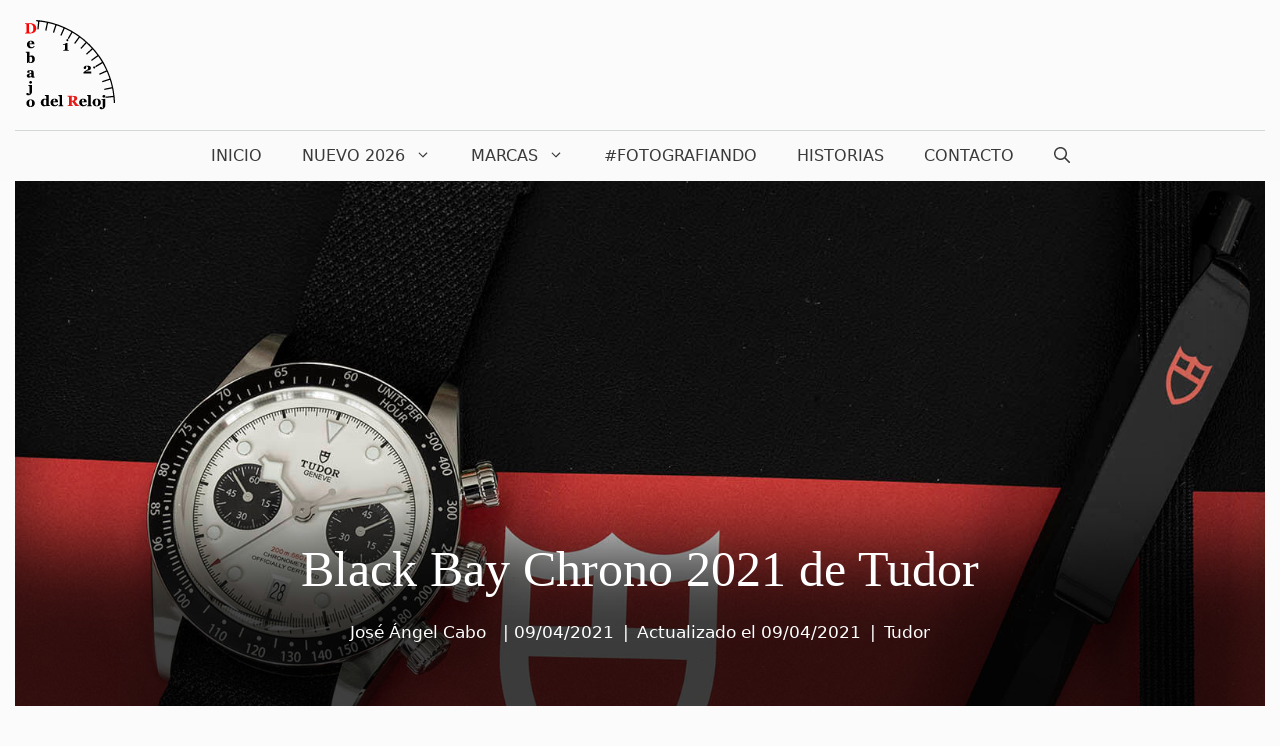

--- FILE ---
content_type: text/html; charset=UTF-8
request_url: https://www.debajodelreloj.com/tudor-black-bay-chrono-2021/
body_size: 60677
content:
<!DOCTYPE html><html lang="es"><head><script data-no-optimize="1">var litespeed_docref=sessionStorage.getItem("litespeed_docref");litespeed_docref&&(Object.defineProperty(document,"referrer",{get:function(){return litespeed_docref}}),sessionStorage.removeItem("litespeed_docref"));</script> <meta charset="UTF-8"><title>Black Bay Chrono 2021 de Tudor - Debajo del Reloj</title><meta name="viewport" content="width=device-width, initial-scale=1"><meta name="robots" content="max-snippet:-1,max-image-preview:standard,max-video-preview:-1" /><link rel="canonical" href="https://www.debajodelreloj.com/tudor-black-bay-chrono-2021/" /><meta name="description" content="La casa Tudor nos presenta su nuevo Black Bay Chrono, con motivo de la celebración en el 2021 del 50 aniversario de sus cronógrafos. Un nuevo modelo que se…" /><meta property="og:type" content="article" /><meta property="og:locale" content="es_ES" /><meta property="og:site_name" content="Debajo del Reloj" /><meta property="og:title" content="Black Bay Chrono 2021 de Tudor" /><meta property="og:description" content="La casa Tudor nos presenta su nuevo Black Bay Chrono, con motivo de la celebración en el 2021 del 50 aniversario de sus cronógrafos. Un nuevo modelo que se lanza con una caja reinterpretada y dos…" /><meta property="og:url" content="https://www.debajodelreloj.com/tudor-black-bay-chrono-2021/" /><meta property="og:image" content="https://www.debajodelreloj.com/wp-content/uploads/2021/04/222A9325-2.jpg" /><meta property="og:image:width" content="1600" /><meta property="og:image:height" content="1067" /><meta property="og:image:alt" content="Tudor Black Bay Chrono 2021 propia 2" /><meta property="article:published_time" content="2021-04-09T12:06:06+00:00" /><meta property="article:modified_time" content="2021-04-09T12:06:08+00:00" /><meta name="twitter:card" content="summary_large_image" /><meta name="twitter:title" content="Black Bay Chrono 2021 de Tudor" /><meta name="twitter:description" content="La casa Tudor nos presenta su nuevo Black Bay Chrono, con motivo de la celebración en el 2021 del 50 aniversario de sus cronógrafos. Un nuevo modelo que se lanza con una caja reinterpretada y dos…" /><meta name="twitter:image" content="https://www.debajodelreloj.com/wp-content/uploads/2021/04/222A9325-2.jpg" /><meta name="twitter:image:alt" content="Tudor Black Bay Chrono 2021 propia 2" /><meta name="google-site-verification" content="t5-AeVm5LSZ9wFCO1NV82Ea6IdJVks2Uxy9Ya3ZDIXM" /> <script type="application/ld+json">{"@context":"https://schema.org","@graph":[{"@type":"WebSite","@id":"https://www.debajodelreloj.com/#/schema/WebSite","url":"https://www.debajodelreloj.com/","name":"Debajo del Reloj","description":"Blog sobre relojes con las mejores fotografías y vídeos","inLanguage":"es","potentialAction":{"@type":"SearchAction","target":{"@type":"EntryPoint","urlTemplate":"https://www.debajodelreloj.com/search/{search_term_string}/"},"query-input":"required name=search_term_string"},"publisher":{"@type":"Organization","@id":"https://www.debajodelreloj.com/#/schema/Organization","name":"Debajo del Reloj","url":"https://www.debajodelreloj.com/","logo":{"@type":"ImageObject","url":"https://www.debajodelreloj.com/wp-content/uploads/2018/02/cropped-favico_debajo-del-reloj_blog-relojes.png","contentUrl":"https://www.debajodelreloj.com/wp-content/uploads/2018/02/cropped-favico_debajo-del-reloj_blog-relojes.png","width":512,"height":512}}},{"@type":"WebPage","@id":"https://www.debajodelreloj.com/tudor-black-bay-chrono-2021/","url":"https://www.debajodelreloj.com/tudor-black-bay-chrono-2021/","name":"Black Bay Chrono 2021 de Tudor - Debajo del Reloj","description":"La casa Tudor nos presenta su nuevo Black Bay Chrono, con motivo de la celebración en el 2021 del 50 aniversario de sus cronógrafos. Un nuevo modelo que se…","inLanguage":"es","isPartOf":{"@id":"https://www.debajodelreloj.com/#/schema/WebSite"},"breadcrumb":{"@type":"BreadcrumbList","@id":"https://www.debajodelreloj.com/#/schema/BreadcrumbList","itemListElement":[{"@type":"ListItem","position":1,"item":"https://www.debajodelreloj.com/","name":"Debajo del Reloj"},{"@type":"ListItem","position":2,"item":"https://www.debajodelreloj.com/category/marcas/","name":"Categoría: Marcas"},{"@type":"ListItem","position":3,"item":"https://www.debajodelreloj.com/category/marcas/tudor/","name":"Categoría: Tudor"},{"@type":"ListItem","position":4,"name":"Black Bay Chrono 2021 de Tudor"}]},"potentialAction":{"@type":"ReadAction","target":"https://www.debajodelreloj.com/tudor-black-bay-chrono-2021/"},"datePublished":"2021-04-09T12:06:06+00:00","dateModified":"2021-04-09T12:06:08+00:00","author":{"@type":"Person","@id":"https://www.debajodelreloj.com/#/schema/Person/12e507cd52712a590a82dafe87a737f2","name":"José Ángel Cabo","description":"Apasionado del mundo de los relojes, la fotograf&iacute;a y la inform&aacute;tica..."}}]}</script> <link rel="alternate" type="application/rss+xml" title="Debajo del Reloj &raquo; Feed" href="https://www.debajodelreloj.com/feed/" /><link rel="alternate" type="application/rss+xml" title="Debajo del Reloj &raquo; Feed de los comentarios" href="https://www.debajodelreloj.com/comments/feed/" /><link rel="alternate" type="application/rss+xml" title="Debajo del Reloj &raquo; Comentario Black Bay Chrono 2021 de Tudor del feed" href="https://www.debajodelreloj.com/tudor-black-bay-chrono-2021/feed/" /><link rel="alternate" title="oEmbed (JSON)" type="application/json+oembed" href="https://www.debajodelreloj.com/wp-json/oembed/1.0/embed?url=https%3A%2F%2Fwww.debajodelreloj.com%2Ftudor-black-bay-chrono-2021%2F" /><link rel="alternate" title="oEmbed (XML)" type="text/xml+oembed" href="https://www.debajodelreloj.com/wp-json/oembed/1.0/embed?url=https%3A%2F%2Fwww.debajodelreloj.com%2Ftudor-black-bay-chrono-2021%2F&#038;format=xml" /><link rel="alternate" type="application/rss+xml" title="Debajo del Reloj &raquo; Historias Feed" href="https://www.debajodelreloj.com/historias/feed/"><style id='wp-img-auto-sizes-contain-inline-css'>img:is([sizes=auto i],[sizes^="auto," i]){contain-intrinsic-size:3000px 1500px}
/*# sourceURL=wp-img-auto-sizes-contain-inline-css */</style><style id="litespeed-ccss">ul{box-sizing:border-box}.entry-content{counter-reset:footnotes}:root{--wp--preset--font-size--normal:16px;--wp--preset--font-size--huge:42px}.screen-reader-text{clip:rect(1px,1px,1px,1px);word-wrap:normal!important;border:0;-webkit-clip-path:inset(50%);clip-path:inset(50%);height:1px;margin:-1px;overflow:hidden;padding:0;position:absolute;width:1px}body{--wp--preset--color--black:#000;--wp--preset--color--cyan-bluish-gray:#abb8c3;--wp--preset--color--white:#fff;--wp--preset--color--pale-pink:#f78da7;--wp--preset--color--vivid-red:#cf2e2e;--wp--preset--color--luminous-vivid-orange:#ff6900;--wp--preset--color--luminous-vivid-amber:#fcb900;--wp--preset--color--light-green-cyan:#7bdcb5;--wp--preset--color--vivid-green-cyan:#00d084;--wp--preset--color--pale-cyan-blue:#8ed1fc;--wp--preset--color--vivid-cyan-blue:#0693e3;--wp--preset--color--vivid-purple:#9b51e0;--wp--preset--color--contrast:var(--contrast);--wp--preset--color--contrast-2:var(--contrast-2);--wp--preset--color--contrast-3:var(--contrast-3);--wp--preset--color--base:var(--base);--wp--preset--color--base-2:var(--base-2);--wp--preset--color--base-3:var(--base-3);--wp--preset--color--accent:var(--accent);--wp--preset--gradient--vivid-cyan-blue-to-vivid-purple:linear-gradient(135deg,rgba(6,147,227,1) 0%,#9b51e0 100%);--wp--preset--gradient--light-green-cyan-to-vivid-green-cyan:linear-gradient(135deg,#7adcb4 0%,#00d082 100%);--wp--preset--gradient--luminous-vivid-amber-to-luminous-vivid-orange:linear-gradient(135deg,rgba(252,185,0,1) 0%,rgba(255,105,0,1) 100%);--wp--preset--gradient--luminous-vivid-orange-to-vivid-red:linear-gradient(135deg,rgba(255,105,0,1) 0%,#cf2e2e 100%);--wp--preset--gradient--very-light-gray-to-cyan-bluish-gray:linear-gradient(135deg,#eee 0%,#a9b8c3 100%);--wp--preset--gradient--cool-to-warm-spectrum:linear-gradient(135deg,#4aeadc 0%,#9778d1 20%,#cf2aba 40%,#ee2c82 60%,#fb6962 80%,#fef84c 100%);--wp--preset--gradient--blush-light-purple:linear-gradient(135deg,#ffceec 0%,#9896f0 100%);--wp--preset--gradient--blush-bordeaux:linear-gradient(135deg,#fecda5 0%,#fe2d2d 50%,#6b003e 100%);--wp--preset--gradient--luminous-dusk:linear-gradient(135deg,#ffcb70 0%,#c751c0 50%,#4158d0 100%);--wp--preset--gradient--pale-ocean:linear-gradient(135deg,#fff5cb 0%,#b6e3d4 50%,#33a7b5 100%);--wp--preset--gradient--electric-grass:linear-gradient(135deg,#caf880 0%,#71ce7e 100%);--wp--preset--gradient--midnight:linear-gradient(135deg,#020381 0%,#2874fc 100%);--wp--preset--font-size--small:13px;--wp--preset--font-size--medium:20px;--wp--preset--font-size--large:36px;--wp--preset--font-size--x-large:42px;--wp--preset--spacing--20:.44rem;--wp--preset--spacing--30:.67rem;--wp--preset--spacing--40:1rem;--wp--preset--spacing--50:1.5rem;--wp--preset--spacing--60:2.25rem;--wp--preset--spacing--70:3.38rem;--wp--preset--spacing--80:5.06rem;--wp--preset--shadow--natural:6px 6px 9px rgba(0,0,0,.2);--wp--preset--shadow--deep:12px 12px 50px rgba(0,0,0,.4);--wp--preset--shadow--sharp:6px 6px 0px rgba(0,0,0,.2);--wp--preset--shadow--outlined:6px 6px 0px -3px rgba(255,255,255,1),6px 6px rgba(0,0,0,1);--wp--preset--shadow--crisp:6px 6px 0px rgba(0,0,0,1)}.comment-form input{margin-bottom:10px}#cancel-comment-reply-link{padding-left:10px}body,h1,html,li,p,ul{margin:0;padding:0;border:0}html{font-family:sans-serif;-webkit-text-size-adjust:100%;-ms-text-size-adjust:100%;-webkit-font-smoothing:antialiased;-moz-osx-font-smoothing:grayscale}main{display:block}html{box-sizing:border-box}*,:after,:before{box-sizing:inherit}button,input{font-family:inherit;font-size:100%;margin:0}[type=search]{-webkit-appearance:textfield;outline-offset:-2px}[type=search]::-webkit-search-decoration{-webkit-appearance:none}::-moz-focus-inner{border-style:none;padding:0}:-moz-focusring{outline:1px dotted ButtonText}body,button,input{font-family:-apple-system,system-ui,BlinkMacSystemFont,"Segoe UI",Helvetica,Arial,sans-serif,"Apple Color Emoji","Segoe UI Emoji","Segoe UI Symbol";font-weight:400;text-transform:none;font-size:17px;line-height:1.5}p{margin-bottom:1.5em}h1{font-family:inherit;font-size:100%;font-style:inherit;font-weight:inherit}h1{font-size:42px;margin-bottom:20px;line-height:1.2em;font-weight:400;text-transform:none}ul{margin:0 0 1.5em 3em}ul{list-style:disc}li>ul{margin-bottom:0;margin-left:1.5em}strong{font-weight:700}img{height:auto;max-width:100%}button{background:#55555e;color:#fff;border:1px solid transparent;-webkit-appearance:button;padding:10px 20px}input[type=search]{border:1px solid;border-radius:0;padding:10px 15px;max-width:100%}a{text-decoration:none}.screen-reader-text{border:0;clip:rect(1px,1px,1px,1px);-webkit-clip-path:inset(50%);clip-path:inset(50%);height:1px;margin:-1px;overflow:hidden;padding:0;position:absolute!important;width:1px;word-wrap:normal!important}.main-navigation{z-index:100;padding:0;clear:both;display:block}.main-navigation a{display:block;text-decoration:none;font-weight:400;text-transform:none;font-size:15px}.main-navigation ul{list-style:none;margin:0;padding-left:0}.main-navigation .main-nav ul li a{padding-left:20px;padding-right:20px;line-height:60px}.inside-navigation{position:relative}.main-navigation .inside-navigation{display:flex;align-items:center;flex-wrap:wrap;justify-content:space-between}.main-navigation .main-nav>ul{display:flex;flex-wrap:wrap;align-items:center}.main-navigation li{position:relative}.main-navigation .menu-bar-items{display:flex;align-items:center;font-size:15px}.main-navigation .menu-bar-items a{color:inherit}.main-navigation .menu-bar-item{position:relative}.main-navigation .menu-bar-item>a{padding-left:20px;padding-right:20px;line-height:60px}.main-navigation ul ul{display:block;box-shadow:1px 1px 0 rgba(0,0,0,.1);float:left;position:absolute;left:-99999px;opacity:0;z-index:99999;width:200px;text-align:left;top:auto;height:0;overflow:hidden}.main-navigation ul ul a{display:block}.main-navigation ul ul li{width:100%}.main-navigation .main-nav ul ul li a{line-height:normal;padding:10px 20px;font-size:14px}.main-navigation .main-nav ul li.menu-item-has-children>a{padding-right:0;position:relative}.menu-item-has-children .dropdown-menu-toggle{display:inline-block;height:100%;clear:both;padding-right:20px;padding-left:10px}.site-header{position:relative}.inside-header{padding:20px 40px}.site-logo{display:inline-block;max-width:100%}.site-header .header-image{vertical-align:middle}.inside-header{display:flex;align-items:center}.entry-content:not(:first-child){margin-top:2em}.entry-header,.site-content{word-wrap:break-word}.entry-title{margin-bottom:0}.entry-meta{font-size:85%;margin-top:.5em;line-height:1.5}.sidebar .widget :last-child{margin-bottom:0}.site-content{display:flex}.grid-container{margin-left:auto;margin-right:auto;max-width:1200px}.site-main>*{margin-bottom:20px}.separate-containers .inside-article{padding:40px}.separate-containers .site-main{margin:20px}.separate-containers.right-sidebar .site-main{margin-left:0}.gp-icon{display:inline-flex;align-self:center}.gp-icon svg{height:1em;width:1em;top:.125em;position:relative;fill:currentColor}.icon-menu-bars svg:nth-child(2),.icon-search svg:nth-child(2){display:none}.container.grid-container{width:auto}.menu-toggle{display:none}.menu-toggle{padding:0 20px;line-height:60px;margin:0;font-weight:400;text-transform:none;font-size:15px}button.menu-toggle{background-color:transparent;flex-grow:1;border:0;text-align:center}.has-menu-bar-items button.menu-toggle{flex-grow:0}@media (max-width:768px){.inside-header{flex-direction:column;text-align:center}.site-content{flex-direction:column}.container .site-content .content-area{width:auto}#main{margin-left:0;margin-right:0}body:not(.no-sidebar) #main{margin-bottom:0}.entry-meta{font-size:inherit}}.site-content .content-area{width:75%}@media (max-width:768px){.main-navigation .menu-toggle{display:block}.main-navigation ul,.main-navigation:not(.slideout-navigation):not(.toggled) .main-nav>ul{display:none}}.page-hero{color:#fff;padding-top:28%;padding-right:30px;padding-bottom:60px;padding-left:30px;text-align:center}.page-hero .inside-page-hero.grid-container{max-width:calc(1250px - 30px - 30px)}.page-hero h1{color:#fff}.inside-page-hero>*:last-child{margin-bottom:0}.page-hero a,.page-hero a:visited{color:#fff}.page-hero time.updated{display:none}@media (max-width:768px){.page-hero{padding-top:70%;padding-bottom:30px}}body{background-color:#fbfbfb;color:#222}a{color:#1e73be}.grid-container{max-width:1250px}.site-header .header-image{width:90px}.dropdown-click .main-navigation ul ul{display:none;visibility:hidden}:root{--contrast:#222;--contrast-2:#575760;--contrast-3:#b2b2be;--base:#f0f0f0;--base-2:#f7f8f9;--base-3:#fff;--accent:#1e73be}.gp-modal:not(.gp-modal--open):not(.gp-modal--transition){display:none}.gp-modal__overlay{display:none;position:fixed;top:0;left:0;right:0;bottom:0;background:rgba(0,0,0,.2);display:flex;justify-content:center;align-items:center;z-index:10000;backdrop-filter:blur(3px);opacity:0}.gp-modal__container{max-width:100%;max-height:100vh;transform:scale(.9);padding:0 10px}.search-modal-fields{display:flex}.gp-search-modal .gp-modal__overlay{align-items:flex-start;padding-top:25vh;background:var(--gp-search-modal-overlay-bg-color)}.search-modal-form{width:500px;max-width:100%;background-color:var(--gp-search-modal-bg-color);color:var(--gp-search-modal-text-color)}.search-modal-form .search-field{width:100%;height:60px;background-color:transparent;border:0;appearance:none;color:currentColor}.search-modal-fields button{background-color:transparent;border:0;color:currentColor;width:60px}body,button,input{font-weight:300;font-size:17px}body{line-height:1.6}.main-navigation a,.main-navigation .menu-toggle,.main-navigation .menu-bar-items{font-weight:300;text-transform:uppercase;font-size:16px}button:not(.menu-toggle){font-weight:500;text-transform:uppercase;font-size:14px}h1{font-family:System Stack;font-size:50px}.site-header{background-color:rgba(255,255,255,0);color:#3a3a3a}.site-header a{color:#3a3a3a}.main-navigation,.main-navigation ul ul{background-color:rgba(251,251,251,.86)}.main-navigation .main-nav ul li a,.main-navigation .menu-toggle,.main-navigation .menu-bar-items{color:#3a3a3a}.main-navigation .main-nav ul li[class*=current-menu-]>a{color:#3a3a3a;background-color:rgba(63,63,63,0)}.main-navigation ul ul{background-color:#3a3a3a}.main-navigation .main-nav ul ul li a{color:#fff}.main-navigation .main-nav ul ul li[class*=current-menu-]>a{color:#fff;background-color:#4f4f4f}.separate-containers .inside-article{background-color:#fbfbfb}.entry-title a{color:#000}.entry-meta{color:#595959}input[type=search]{color:#666;background-color:#fafafa;border-color:#ccc}button{color:#fff;background-color:#ff1956}:root{--gp-search-modal-bg-color:var(--base-3);--gp-search-modal-text-color:var(--contrast);--gp-search-modal-overlay-bg-color:rgba(0,0,0,.2)}.inside-header{padding:20px 10px}.nav-below-header .main-navigation .inside-navigation.grid-container{padding:0 10px}.separate-containers .inside-article{padding:0 0 40px}.site-main>*{margin-bottom:15px}.separate-containers .site-main{margin:15px}.main-navigation .main-nav ul li a,.menu-toggle,.main-navigation .menu-bar-item>a{line-height:50px}@media (max-width:768px){.separate-containers .inside-article{padding:0 15px}.inside-header{padding-top:0;padding-right:0;padding-bottom:0;padding-left:0}}.gb-container-eeece87f{display:inline-flex;flex-direction:row;align-items:center;justify-content:center;text-align:left}.gb-icon svg{fill:currentColor}.gb-button{text-decoration:none}.gb-icon svg{fill:currentColor}a.gb-button-406adb48{display:inline-flex;align-items:center;justify-content:center;padding:5px;background-color:var(--base-3);color:var(--contrast)}a.gb-button-406adb48 .gb-icon{font-size:2em;line-height:0}a.gb-button-406adb48 .gb-icon svg{height:1em;width:1em}a.gb-button-91eb21a9{display:inline-flex;align-items:center;justify-content:center;padding:5px;background-color:var(--base-3);color:var(--contrast)}a.gb-button-91eb21a9 .gb-icon{font-size:2em;line-height:0}a.gb-button-91eb21a9 .gb-icon svg{height:1em;width:1em}a.gb-button-b5392a46{display:inline-flex;align-items:center;justify-content:center;padding:5px;background-color:var(--base-3);color:var(--contrast)}a.gb-button-b5392a46 .gb-icon{font-size:2em;line-height:0}a.gb-button-b5392a46 .gb-icon svg{height:1em;width:1em}a.gb-button-b7a824f0{display:inline-flex;align-items:center;justify-content:center;padding:5px;background-color:var(--base-3);color:var(--contrast)}a.gb-button-b7a824f0 .gb-icon{font-size:2em;line-height:0}a.gb-button-b7a824f0 .gb-icon svg{height:1em;width:1em}a.gb-button-1a27ecf9{display:inline-flex;align-items:center;justify-content:center;padding:5px;background-color:var(--base-3);color:var(--contrast)}a.gb-button-1a27ecf9 .gb-icon{font-size:2em;line-height:0}a.gb-button-1a27ecf9 .gb-icon svg{height:1em;width:1em}.slideout-navigation.main-navigation:not(.is-open):not(.slideout-transition){display:none}.slideout-overlay{z-index:100000;position:fixed;width:100%;height:100%;height:100vh;min-height:100%;top:0;right:0;bottom:0;left:0;background-color:rgba(0,0,0,.8);visibility:hidden;opacity:0}.slideout-navigation button.slideout-exit{background:0 0;width:100%;text-align:left;padding-top:20px;padding-bottom:20px;box-sizing:border-box;border:0}.slideout-widget{margin:20px}.slideout-navigation .main-nav{margin-bottom:40px}.slideout-navigation:not(.do-overlay) .main-nav{width:100%;box-sizing:border-box}.slideout-navigation .mega-menu>ul>li{display:block;width:100%!important}.slideout-navigation .slideout-menu{display:block}#generate-slideout-menu{z-index:100001}#generate-slideout-menu .slideout-menu li{float:none;width:100%;clear:both;text-align:left}#generate-slideout-menu.main-navigation ul ul{display:none}#generate-slideout-menu.main-navigation .main-nav ul ul{position:relative;top:0;left:0;width:100%}.slideout-navigation .menu-item-has-children .dropdown-menu-toggle{float:right}@media (max-width:768px){.slideout-overlay{top:-100px;height:calc(100% + 100px);height:calc(100vh + 100px);min-height:calc(100% + 100px)}}:root{--gp-slideout-width:265px}.slideout-navigation.main-navigation{background-color:#fbfbfb}.slideout-navigation.main-navigation .main-nav ul li a{color:#3a3a3a}.slideout-navigation.main-navigation ul ul{background-color:var(--base-3)}.slideout-navigation.main-navigation .main-nav ul ul li a{color:var(--contrast)}.slideout-navigation.main-navigation .main-nav ul li[class*=current-menu-]>a{color:#fbfbfb;background-color:#3a3a3c}.slideout-navigation.main-navigation .main-nav ul ul li[class*=current-menu-]>a{color:var(--base-3);background-color:var(--contrast)}.slideout-navigation,.slideout-navigation a{color:#3a3a3a}.slideout-navigation button.slideout-exit{color:#3a3a3a;padding-left:20px;padding-right:20px}.slideout-navigation.main-navigation .main-nav ul li a{font-weight:900}.navigation-branding,.site-logo.mobile-header-logo{display:flex;align-items:center;order:0;margin-right:10px}.navigation-branding img,.site-logo.mobile-header-logo img{position:relative;padding:10px 0;display:block}.main-navigation.mobile-header-navigation{display:none;float:none;margin-bottom:0}.main-navigation .menu-toggle{flex-grow:1;width:auto}.main-navigation.has-branding .menu-toggle{flex-grow:0;padding-right:20px;order:2}.main-navigation.has-sticky-branding:not(.has-branding):not(.navigation-stick) .navigation-branding{display:none}.mobile-header-navigation.has-menu-bar-items .mobile-header-logo{margin-right:auto}@media (max-width:768px){.site-header,#site-navigation{display:none!important;opacity:.0}#mobile-header{display:block!important;width:100%!important}#mobile-header .main-nav>ul{display:none}#mobile-header .menu-toggle{display:block}#mobile-header .main-nav{-ms-flex:0 0 100%;flex:0 0 100%;-webkit-box-ordinal-group:5;-ms-flex-order:4;order:4}}.main-navigation.has-branding .inside-navigation.grid-container{padding:0}.main-navigation .sticky-navigation-logo{display:none}.navigation-branding img,.site-logo.mobile-header-logo img{height:50px;width:auto}@media (max-width:768px){.navigation-branding{margin-right:auto;margin-left:10px}.mobile-header-navigation .site-logo{margin-left:10px}.main-navigation.has-branding .inside-navigation.grid-container{padding:0}}.gdpr_lightbox-hide{display:none}#moove_gdpr_cookie_info_bar .gdpr-fbo-0{-ms-flex-order:1;order:1}#moove_gdpr_cookie_info_bar .gdpr-fbo-1{-ms-flex-order:2;order:2}#moove_gdpr_cookie_info_bar .gdpr-fbo-2{-ms-flex-order:3;order:3}.gdpr-sr-only{position:absolute;width:1px;height:1px;padding:0;margin:-1px;overflow:hidden;clip:rect(0,0,0,0);white-space:nowrap;border:0}#moove_gdpr_cookie_info_bar{content-visibility:auto}#moove_gdpr_cookie_info_bar .moove-gdpr-button-holder{display:-ms-flexbox;display:flex;-ms-flex-align:center;align-items:center}#moove_gdpr_cookie_modal .cookie-switch .cookie-slider{overflow:visible;box-shadow:1px 1px transparent}#moove_gdpr_cookie_modal{margin:0 auto;margin-top:0;min-height:60vh;font-family:Nunito,sans-serif;content-visibility:hidden}#moove_gdpr_cookie_modal span.tab-title{display:block}#moove_gdpr_cookie_modal button{letter-spacing:0;outline:none}#moove_gdpr_cookie_modal *{-webkit-font-smoothing:antialiased;-moz-osx-font-smoothing:grayscale;font-family:inherit}#moove_gdpr_cookie_modal .cookie-switch{position:relative;display:inline-block;width:50px;height:30px;padding:0}#moove_gdpr_cookie_modal .cookie-switch input{display:none}#moove_gdpr_cookie_modal .cookie-switch .cookie-slider{position:absolute;top:0;left:0;right:0;bottom:0;background-color:red;margin:0;padding:0}#moove_gdpr_cookie_modal .cookie-switch .cookie-slider:before{position:absolute;content:"";height:26px;width:26px;left:1px;bottom:1px;border:1px solid #f2f2f2;border-radius:50%;background-color:#fff;box-shadow:0 5px 15px 0 rgba(0,0,0,.25);display:block;box-sizing:content-box}#moove_gdpr_cookie_modal .cookie-switch .cookie-slider:after{content:attr(data-text-disabled);position:absolute;top:0;left:60px;font-weight:700;font-size:16px;line-height:30px;color:red;display:block;white-space:nowrap}#moove_gdpr_cookie_modal .cookie-switch .cookie-slider.cookie-round{border-radius:34px}#moove_gdpr_cookie_modal .cookie-switch .cookie-slider.cookie-round:before{border-radius:50%}#moove_gdpr_cookie_modal .cookie-switch input:checked+.cookie-slider{background-color:#2e9935}#moove_gdpr_cookie_modal .cookie-switch input:checked+.cookie-slider:after{content:attr(data-text-enable);color:#2e9935;white-space:nowrap}#moove_gdpr_cookie_modal .cookie-switch input:checked+.cookie-slider:before{transform:translateX(20px)}#moove_gdpr_cookie_modal a,#moove_gdpr_cookie_modal button{outline:none;box-shadow:none;text-shadow:none}#moove_gdpr_cookie_modal .moove-gdpr-modal-content{color:#000;background-color:#fff;width:900px;width:80vw;max-width:1170px;min-height:600px;border-radius:10px;position:relative;margin:0 auto}#moove_gdpr_cookie_modal .moove-gdpr-modal-content .gdpr-cc-form-fieldset{background-color:transparent}#moove_gdpr_cookie_modal .moove-gdpr-modal-content.logo-position-left .moove-gdpr-company-logo-holder{text-align:left}#moove_gdpr_cookie_modal .moove-gdpr-modal-content.moove_gdpr_modal_theme_v1 .main-modal-content{display:-ms-flexbox;display:flex;-ms-flex-flow:column;flex-flow:column;height:100%}#moove_gdpr_cookie_modal .moove-gdpr-modal-content.moove_gdpr_modal_theme_v1 .moove-gdpr-modal-footer-content .moove-gdpr-button-holder button.mgbutton{margin:2px}#moove_gdpr_cookie_modal .moove-gdpr-modal-content .moove-gdpr-modal-close{position:absolute;text-decoration:none;top:-30px;right:-30px;display:block;width:60px;height:60px;line-height:60px;text-align:center;border-radius:50%;background:0 0;padding:0;z-index:99;margin:0;outline:none;box-shadow:none;border:none}#moove_gdpr_cookie_modal .moove-gdpr-modal-content .moove-gdpr-modal-close span.gdpr-icon{display:block;width:60px;height:60px;line-height:60px;font-size:48px;background-color:#0c4da2;border:1px solid #0c4da2;color:#fff;border-radius:50%}#moove_gdpr_cookie_modal .moove-gdpr-modal-content .moove-gdpr-company-logo-holder{padding:0;margin-bottom:30px}#moove_gdpr_cookie_modal .moove-gdpr-modal-content .moove-gdpr-company-logo-holder img{max-height:75px;max-width:70%;width:auto;display:inline-block}#moove_gdpr_cookie_modal .moove-gdpr-modal-content .moove-gdpr-tab-main span.tab-title{font-weight:700;font-size:28px;line-height:1.2;margin:0;padding:0;color:#000;margin-bottom:25px}#moove_gdpr_cookie_modal .moove-gdpr-modal-content .moove-gdpr-tab-main .moove-gdpr-tab-main-content{display:-ms-flexbox;display:flex;-ms-flex-flow:column;flex-flow:column;max-height:calc(100% - 155px);overflow-y:auto;padding-right:20px;padding-bottom:15px}#moove_gdpr_cookie_modal .moove-gdpr-modal-content .moove-gdpr-tab-main .moove-gdpr-tab-main-content a,#moove_gdpr_cookie_modal .moove-gdpr-modal-content .moove-gdpr-tab-main .moove-gdpr-tab-main-content p{font-weight:400;font-size:16px;line-height:1.4;margin-bottom:18px;margin-top:0;padding:0;color:#000}#moove_gdpr_cookie_modal .moove-gdpr-modal-content .moove-gdpr-tab-main .moove-gdpr-tab-main-content h1{font-size:18px;line-height:1.4;margin-bottom:20px;margin-top:0;font-weight:700;text-transform:none;color:#000}#moove_gdpr_cookie_modal .moove-gdpr-modal-content .moove-gdpr-tab-main .moove-gdpr-tab-main-content a{color:#000;text-decoration:underline}#moove_gdpr_cookie_modal .moove-gdpr-modal-content .moove-gdpr-tab-main .moove-gdpr-status-bar{padding:5px;margin-right:10px;margin-bottom:15px}#moove_gdpr_cookie_modal .moove-gdpr-modal-content .moove-gdpr-tab-main .moove-gdpr-status-bar.gdpr-checkbox-disabled{opacity:.6}#moove_gdpr_cookie_modal .moove-gdpr-modal-content .moove-gdpr-tab-main .moove-gdpr-status-bar.gdpr-checkbox-disabled .cookie-switch input:checked+.cookie-slider{background-color:#474747}#moove_gdpr_cookie_modal .moove-gdpr-modal-content .moove-gdpr-tab-main .moove-gdpr-status-bar.gdpr-checkbox-disabled .cookie-switch input:checked+.cookie-slider:after{color:#474747}#moove_gdpr_cookie_modal .moove-gdpr-modal-content .moove-gdpr-tab-main .moove-gdpr-status-bar .gdpr-cc-form-wrap,#moove_gdpr_cookie_modal .moove-gdpr-modal-content .moove-gdpr-tab-main .moove-gdpr-status-bar .gdpr-cc-form-wrap .gdpr-cc-form-fieldset{border:none;padding:0;margin:0;box-shadow:none}#moove_gdpr_cookie_modal .moove-gdpr-modal-content .moove-gdpr-modal-footer-content{display:-ms-flexbox;display:flex;-ms-flex-align:center;align-items:center;height:130px;position:absolute;left:0;bottom:0;width:100%;background-color:#f1f1f1;z-index:15;border-radius:5px}#moove_gdpr_cookie_modal .moove-gdpr-modal-content .moove-gdpr-modal-footer-content:before{content:"";position:absolute;bottom:130px;left:60px;right:60px;height:1px;display:block;background-color:#c9c8c8}#moove_gdpr_cookie_modal .moove-gdpr-modal-content .moove-gdpr-modal-footer-content .moove-gdpr-button-holder{width:calc(100% + 16px);display:-ms-flexbox;display:flex;padding:0 60px;-ms-flex-pack:justify;justify-content:space-between;margin:0 -2px;-ms-flex-wrap:wrap;flex-wrap:wrap}#moove_gdpr_cookie_modal .moove-gdpr-modal-content .moove-gdpr-modal-footer-content .moove-gdpr-button-holder button.mgbutton{margin:8px;text-decoration:none;border-radius:150px;color:#fff;padding:15px 10px;border:1px solid transparent;min-width:160px;text-align:center;text-transform:none;letter-spacing:0;font-weight:700;font-size:14px;line-height:20px}#moove_gdpr_cookie_modal .moove-gdpr-modal-content .moove-gdpr-modal-footer-content .moove-gdpr-button-holder button.mgbutton.moove-gdpr-modal-save-settings{color:#fff;display:none}#moove_gdpr_cookie_modal .moove-gdpr-modal-content .moove-gdpr-modal-left-content{width:40%;display:inline-block;float:left;padding:40px 60px;position:absolute;height:100%;top:0;box-shadow:0 0 30px 0 rgba(35,35,35,.1);background:#fff;z-index:10;left:0;border-top-left-radius:5px;border-bottom-left-radius:5px}#moove_gdpr_cookie_modal .moove-gdpr-modal-content .moove-gdpr-modal-left-content .moove-gdpr-branding-cnt{position:absolute;bottom:0;padding-bottom:30px;left:60px;right:60px}#moove_gdpr_cookie_modal .moove-gdpr-modal-content .moove-gdpr-modal-left-content #moove-gdpr-menu{padding:0;list-style:none;margin:0;z-index:12}#moove_gdpr_cookie_modal .moove-gdpr-modal-content .moove-gdpr-modal-left-content #moove-gdpr-menu li{margin:0;padding:0;list-style:none;margin-bottom:15px}#moove_gdpr_cookie_modal .moove-gdpr-modal-content .moove-gdpr-modal-left-content #moove-gdpr-menu li.menu-item-selected button{background-color:#fff;border-color:#f1f1f1;color:#000}#moove_gdpr_cookie_modal .moove-gdpr-modal-content .moove-gdpr-modal-left-content #moove-gdpr-menu li button{display:-ms-flexbox;display:flex;-ms-flex-align:center;align-items:center;font-weight:800;font-size:14px;text-decoration:none;text-transform:uppercase;background-color:#f1f1f1;border:1px solid #f1f1f1;line-height:1.1;padding:13px 20px;color:#0c4da2;width:100%;border-radius:5px;text-align:left;white-space:normal}#moove_gdpr_cookie_modal .moove-gdpr-modal-content .moove-gdpr-modal-left-content #moove-gdpr-menu li button span.gdpr-nav-tab-title{display:-ms-inline-flexbox;display:inline-flex;-ms-flex-align:center;align-items:center;width:calc(100% - 40px)}#moove_gdpr_cookie_modal .moove-gdpr-modal-content .moove-gdpr-modal-right-content{width:60%;display:inline-block;float:right;padding:40px 60px;position:absolute;top:0;height:auto;right:0;background-color:#f1f1f1;border-top-right-radius:5px;border-bottom-right-radius:5px}#moove_gdpr_cookie_modal .moove-gdpr-modal-content .moove-gdpr-tab-main .moove-gdpr-status-bar:after,.moove-clearfix:after{content:"";display:table;clear:both}#moove_gdpr_cookie_info_bar{position:fixed;bottom:0;left:0;width:100%;min-height:60px;max-height:400px;color:#fff;z-index:9900;background-color:#202020;border-top:1px solid #fff;font-family:Nunito,sans-serif}#moove_gdpr_cookie_info_bar *{font-family:inherit;-webkit-font-smoothing:antialiased;-moz-osx-font-smoothing:grayscale}#moove_gdpr_cookie_info_bar.moove-gdpr-info-bar-hidden{bottom:-400px}#moove_gdpr_cookie_info_bar.moove-gdpr-align-center{text-align:center}#moove_gdpr_cookie_info_bar.moove-gdpr-dark-scheme{background-color:#202020;border-top:1px solid #fff}#moove_gdpr_cookie_info_bar.moove-gdpr-dark-scheme .moove-gdpr-info-bar-container .moove-gdpr-info-bar-content p,#moove_gdpr_cookie_info_bar.moove-gdpr-dark-scheme p{color:#fff}#moove_gdpr_cookie_info_bar.moove-gdpr-dark-scheme .moove-gdpr-info-bar-container .moove-gdpr-info-bar-content button{text-decoration:underline;outline:none}#moove_gdpr_cookie_info_bar:not(.gdpr-full-screen-infobar) .moove-gdpr-info-bar-container .moove-gdpr-info-bar-content button.mgbutton.moove-gdpr-infobar-settings-btn{background-color:transparent;box-shadow:inset 0 0 0 1px currentColor;opacity:.7;color:#202020}#moove_gdpr_cookie_info_bar:not(.gdpr-full-screen-infobar).moove-gdpr-dark-scheme .moove-gdpr-info-bar-container .moove-gdpr-info-bar-content button.mgbutton.moove-gdpr-infobar-settings-btn{background-color:transparent;box-shadow:inset 0 0 0 1px currentColor;opacity:.7;color:#fff}#moove_gdpr_cookie_info_bar .moove-gdpr-info-bar-container{padding:10px 40px;position:static;display:inline-block}#moove_gdpr_cookie_info_bar .moove-gdpr-info-bar-container .moove-gdpr-info-bar-content{padding-left:30px;padding-right:30px;text-align:left;display:-ms-flexbox;display:flex;-ms-flex-align:center;align-items:center;width:100%}#moove_gdpr_cookie_info_bar .moove-gdpr-info-bar-container .moove-gdpr-info-bar-content p{margin:0;font-size:14px;line-height:18px;font-weight:700;padding-bottom:0;color:#fff}#moove_gdpr_cookie_info_bar .moove-gdpr-info-bar-container .moove-gdpr-info-bar-content button.mgbutton{font-size:14px;line-height:20px;color:#fff;font-weight:700;text-decoration:none;border-radius:150px;padding:8px 30px;border:none;display:inline-block;margin:3px 4px;white-space:nowrap;text-transform:none;letter-spacing:0}#moove_gdpr_cookie_info_bar .moove-gdpr-info-bar-container .moove-gdpr-info-bar-content button.mgbutton.change-settings-button{background-color:#424449;color:#fff;border-color:transparent}#moove_gdpr_cookie_info_bar .moove-gdpr-info-bar-container .moove-gdpr-info-bar-content .moove-gdpr-button-holder{padding-left:15px;padding-left:3vw}#moove_gdpr_save_popup_settings_button{display:block;z-index:1001;position:fixed;background-color:rgba(0,0,0,.8);color:#fff;padding:0;text-align:center;height:40px;outline:none;font-weight:400;font-size:14px;line-height:20px;border-radius:0;border:none;text-decoration:none;border-radius:50px}#moove_gdpr_save_popup_settings_button:not(.gdpr-floating-button-custom-position){bottom:20px;left:20px}#moove_gdpr_save_popup_settings_button span{background-color:inherit}#moove_gdpr_save_popup_settings_button span.moove_gdpr_icon{display:-ms-inline-flexbox;display:inline-flex;line-height:40px;float:left;font-size:30px;min-width:40px;height:40px;-ms-flex-align:center;align-items:center;-ms-flex-pack:center;justify-content:center;text-align:center;z-index:15;position:relative;background-color:inherit;border-radius:inherit}#moove_gdpr_save_popup_settings_button span.moove_gdpr_text{font:normal 12px Arial,sans-serif;text-transform:uppercase;white-space:nowrap;padding:0 15px 0 5px;top:0;left:0;position:relative;line-height:40px;display:none;overflow:hidden;z-index:5;background-color:transparent;text-decoration:none}#moove_gdpr_cookie_info_bar *{box-sizing:border-box}@media (max-width:767px){.gdpr-icon.moovegdpr-arrow-close:after,.gdpr-icon.moovegdpr-arrow-close:before{height:14px;top:calc(50% - 7px)}#moove_gdpr_cookie_info_bar .moove-gdpr-button-holder{-ms-flex-wrap:wrap;flex-wrap:wrap}#moove_gdpr_cookie_modal .moove-gdpr-modal-content{width:calc(100vw - 50px)}#moove_gdpr_cookie_modal .cookie-switch{width:40px;height:24px}#moove_gdpr_cookie_modal .cookie-switch .cookie-slider:before{height:20px;width:20px}#moove_gdpr_cookie_modal .cookie-switch input:checked+.cookie-slider:before{transform:translateX(16px)}#moove_gdpr_cookie_modal .moove-gdpr-modal-content.moove_gdpr_modal_theme_v1 .moove-gdpr-tab-main .moove-gdpr-tab-main-content{max-height:auto}#moove_gdpr_cookie_modal .moove-gdpr-modal-content{max-height:500px;max-height:90vh;min-height:auto}#moove_gdpr_cookie_modal .moove-gdpr-modal-content .cookie-switch .cookie-slider:after{font-weight:800;font-size:12px;line-height:30px;min-width:130px}#moove_gdpr_cookie_modal .moove-gdpr-modal-content .moove-gdpr-modal-close{position:absolute;top:-15px;right:-15px;display:block;width:30px;height:30px;line-height:30px;text-decoration:none}#moove_gdpr_cookie_modal .moove-gdpr-modal-content .moove-gdpr-modal-close span.gdpr-icon{width:30px;height:30px;line-height:30px;font-size:30px}#moove_gdpr_cookie_modal .moove-gdpr-modal-content .moove-gdpr-company-logo-holder{margin-bottom:15px}#moove_gdpr_cookie_modal .moove-gdpr-modal-content .moove-gdpr-modal-left-content{padding:10px;padding-top:30px;position:relative;top:0;left:0;text-align:center;min-height:140px;border-radius:0;border-top-left-radius:5px;border-top-right-radius:5px}#moove_gdpr_cookie_modal .moove-gdpr-modal-content .moove-gdpr-modal-left-content #moove-gdpr-menu{display:-ms-flexbox;display:flex;margin:0 -3px;-ms-flex-wrap:wrap;flex-wrap:wrap}#moove_gdpr_cookie_modal .moove-gdpr-modal-content .moove-gdpr-modal-left-content #moove-gdpr-menu li{list-style:none;margin-bottom:20px;display:-ms-inline-flexbox;display:inline-flex;margin:3px;-ms-flex:1;flex:1}#moove_gdpr_cookie_modal .moove-gdpr-modal-content .moove-gdpr-modal-left-content #moove-gdpr-menu li button{padding:5px}#moove_gdpr_cookie_modal .moove-gdpr-modal-content .moove-gdpr-modal-left-content #moove-gdpr-menu li button span.gdpr-nav-tab-title{font-size:8px;line-height:1.2}#moove_gdpr_cookie_modal .moove-gdpr-modal-content .moove-gdpr-modal-left-content .moove-gdpr-branding-cnt{top:3px;right:3px;left:auto;padding:0;bottom:auto;transform:scale(.8)}#moove_gdpr_cookie_modal .moove-gdpr-modal-content .moove-gdpr-modal-right-content{width:100%;position:relative;padding:15px 10px;border-radius:0;border-bottom-left-radius:5px;border-bottom-right-radius:5px}#moove_gdpr_cookie_modal .moove-gdpr-modal-content .moove-gdpr-tab-main span.tab-title{font-weight:700;font-size:16px}#moove_gdpr_cookie_modal .moove-gdpr-modal-content .moove-gdpr-tab-main .moove-gdpr-status-bar{padding:0}#moove_gdpr_cookie_modal .moove-gdpr-modal-content .moove-gdpr-tab-main .moove-gdpr-tab-main-content{padding:0;position:relative;overflow:auto;max-height:calc(100% - 110px)}#moove_gdpr_cookie_modal .moove-gdpr-modal-content .moove-gdpr-tab-main .moove-gdpr-tab-main-content a,#moove_gdpr_cookie_modal .moove-gdpr-modal-content .moove-gdpr-tab-main .moove-gdpr-tab-main-content p{font-weight:400;font-size:14px;line-height:1.3}#moove_gdpr_cookie_modal .moove-gdpr-modal-content .moove-gdpr-tab-main .moove-gdpr-tab-main-content h1{font-weight:700;font-size:14px}#moove_gdpr_cookie_modal .moove-gdpr-modal-content.moove_gdpr_modal_theme_v1 .moove-gdpr-tab-main{margin-bottom:55px}#moove_gdpr_cookie_modal .moove-gdpr-modal-content.moove_gdpr_modal_theme_v1 .moove-gdpr-tab-main .moove-gdpr-tab-main-content{height:100%;max-height:calc(90vh - 320px)}#moove_gdpr_cookie_modal .moove-gdpr-modal-content .moove-gdpr-modal-footer-content{height:70px}#moove_gdpr_cookie_modal .moove-gdpr-modal-content .moove-gdpr-modal-footer-content:before{left:10px;right:10px;bottom:70px}#moove_gdpr_cookie_modal .moove-gdpr-modal-content .moove-gdpr-modal-footer-content .moove-gdpr-button-holder{padding:0 10px}#moove_gdpr_cookie_modal .moove-gdpr-modal-content .moove-gdpr-modal-footer-content .moove-gdpr-button-holder button.mgbutton{margin:0;background-color:#fff;text-decoration:none;border-radius:150px;font-weight:700;font-size:12px;line-height:18px;padding:5px;border:1px solid #fff;color:#fff;min-width:110px;text-align:center;text-transform:none}#moove_gdpr_cookie_modal .moove-gdpr-modal-content .moove-gdpr-modal-left-content{width:100%}#moove_gdpr_cookie_modal .moove-gdpr-modal-content .moove-gdpr-company-logo-holder img{max-height:40px}#moove_gdpr_cookie_modal .moove-gdpr-modal-content .moove-gdpr-company-logo-holder{text-align:center}#moove_gdpr_cookie_info_bar .moove-gdpr-info-bar-container{padding:15px}#moove_gdpr_cookie_info_bar .moove-gdpr-info-bar-container .moove-gdpr-info-bar-content{padding-left:0;padding-right:0;display:block;min-height:auto}#moove_gdpr_cookie_info_bar .moove-gdpr-info-bar-container .moove-gdpr-info-bar-content .moove-gdpr-cookie-notice{padding-left:4px;margin-bottom:10px}#moove_gdpr_cookie_info_bar .moove-gdpr-info-bar-container .moove-gdpr-info-bar-content .moove-gdpr-button-holder{padding-left:0}#moove_gdpr_cookie_info_bar .moove-gdpr-info-bar-container .moove-gdpr-info-bar-content button.mgbutton{font-size:12px;font-weight:700;padding:5px 20px}}@media (min-width:768px){#moove_gdpr_cookie_modal .moove-gdpr-modal-content.moove_gdpr_modal_theme_v1 .moove-gdpr-modal-right-content,#moove_gdpr_cookie_modal .moove-gdpr-modal-content.moove_gdpr_modal_theme_v1 .moove-gdpr-tab-content,#moove_gdpr_cookie_modal .moove-gdpr-modal-content.moove_gdpr_modal_theme_v1 .moove-gdpr-tab-main{height:100%}}@media (min-width:768px) and (max-width:999px){#moove_gdpr_cookie_modal .moove-gdpr-modal-content .moove-gdpr-modal-right-content{padding:30px 20px}#moove_gdpr_cookie_modal .moove-gdpr-modal-content .moove-gdpr-modal-footer-content{height:120px}#moove_gdpr_cookie_modal .moove-gdpr-modal-content .moove-gdpr-modal-footer-content .moove-gdpr-button-holder{padding:0 20px}#moove_gdpr_cookie_modal .moove-gdpr-modal-content .moove-gdpr-modal-footer-content:before{bottom:120px;left:20px;right:20px}#moove_gdpr_cookie_modal .moove-gdpr-modal-content .moove-gdpr-modal-left-content{padding:30px 20px}#moove_gdpr_cookie_modal .moove-gdpr-modal-content{min-height:620px;transform:scale(.75)}#moove_gdpr_cookie_modal .moove-gdpr-modal-content .moove-gdpr-modal-left-content .moove-gdpr-branding-cnt{left:20px;right:20px}#moove_gdpr_cookie_info_bar .moove-gdpr-info-bar-container .moove-gdpr-info-bar-content p{font-size:13px}#moove_gdpr_cookie_modal .moove-gdpr-modal-content .moove-gdpr-modal-left-content #moove-gdpr-menu li button{padding:10px 15px;font-weight:700;font-size:12px}#moove_gdpr_cookie_info_bar .moove-gdpr-info-bar-container .moove-gdpr-info-bar-content{padding-left:20px;padding-right:20px}#moove_gdpr_cookie_modal .moove-gdpr-modal-content .moove-gdpr-tab-main span.tab-title{font-weight:700;font-size:24px}#moove_gdpr_cookie_info_bar .moove-gdpr-info-bar-container{padding:10px 20px}#moove_gdpr_cookie_modal .moove-gdpr-modal-content .moove-gdpr-modal-footer-content .moove-gdpr-button-holder button.mgbutton{min-width:auto;padding:7px 15px;font-size:13px;margin:4px 8px}}@media (min-width:1000px) and (max-width:1300px){#moove_gdpr_cookie_modal .moove-gdpr-modal-content .moove-gdpr-modal-right-content{padding:40px 30px}#moove_gdpr_cookie_modal .moove-gdpr-modal-content .moove-gdpr-modal-footer-content{height:120px}#moove_gdpr_cookie_modal .moove-gdpr-modal-content .moove-gdpr-modal-footer-content .moove-gdpr-button-holder{padding:0 30px}#moove_gdpr_cookie_modal .moove-gdpr-modal-content .moove-gdpr-modal-footer-content:before{bottom:120px;left:30px;right:30px}#moove_gdpr_cookie_modal .moove-gdpr-modal-content .moove-gdpr-modal-left-content .moove-gdpr-branding-cnt{left:30px;right:30px}#moove_gdpr_cookie_modal .moove-gdpr-modal-content .moove-gdpr-modal-left-content{padding:30px}#moove_gdpr_cookie_modal .moove-gdpr-modal-content{min-width:700px}#moove_gdpr_cookie_modal .moove-gdpr-modal-content .moove-gdpr-modal-footer-content .moove-gdpr-button-holder button.mgbutton{min-width:auto;padding:10px 30px;margin-left:8px;margin-right:8px}}@media (min-width:768px) and (max-height:700px){#moove_gdpr_cookie_modal .moove-gdpr-modal-content{min-height:600px;transform:scale(.7)}}@media (-ms-high-contrast:none),screen and (-ms-high-contrast:active){#moove_gdpr_cookie_info_bar .moove-gdpr-info-bar-container .moove-gdpr-info-bar-content{display:block;max-width:100%;text-align:center}#moove_gdpr_cookie_info_bar .moove-gdpr-info-bar-container .moove-gdpr-info-bar-content .moove-gdpr-button-holder{margin-top:10px}#moove_gdpr_cookie_modal .moove-gdpr-modal-content .moove-gdpr-tab-main .moove-gdpr-tab-main-content{display:block;max-width:100%}#moove_gdpr_cookie_modal .moove-gdpr-modal-content .moove-gdpr-modal-left-content #moove-gdpr-menu li button span{display:block}}@media (-ms-high-contrast:active),(-ms-high-contrast:none){#moove_gdpr_cookie_info_bar .moove-gdpr-info-bar-container .moove-gdpr-info-bar-content{display:block;max-width:100%;text-align:center}#moove_gdpr_cookie_info_bar .moove-gdpr-info-bar-container .moove-gdpr-info-bar-content .moove-gdpr-button-holder{margin-top:10px}#moove_gdpr_cookie_modal .moove-gdpr-modal-content .moove-gdpr-tab-main .moove-gdpr-tab-main-content{display:block;max-width:100%}#moove_gdpr_cookie_modal .moove-gdpr-modal-content .moove-gdpr-modal-left-content #moove-gdpr-menu li button span{display:block}}#moove_gdpr_save_popup_settings_button span.moove_gdpr_icon svg{height:30px;width:auto}#moove_gdpr_save_popup_settings_button span.moove_gdpr_icon svg *{fill:currentColor}.gdpr-icon.moovegdpr-arrow-close{position:relative}.gdpr-icon.moovegdpr-arrow-close:after,.gdpr-icon.moovegdpr-arrow-close:before{position:absolute;content:" ";height:24px;width:1px;top:calc(50% - 12px);background-color:currentColor}.gdpr-icon.moovegdpr-arrow-close:before{transform:rotate(45deg)}.gdpr-icon.moovegdpr-arrow-close:after{transform:rotate(-45deg)}@media (max-width:767px){.gdpr-icon.moovegdpr-arrow-close:after,.gdpr-icon.moovegdpr-arrow-close:before{height:14px;top:calc(50% - 7px)}#moove_gdpr_cookie_modal .moove-gdpr-modal-content{display:-ms-flexbox;display:flex;-ms-flex-wrap:wrap;flex-wrap:wrap}#moove_gdpr_cookie_modal .moove-gdpr-modal-content.moove_gdpr_modal_theme_v1 .moove-gdpr-tab-main .moove-gdpr-tab-main-content{height:auto}#moove_gdpr_cookie_modal .moove-gdpr-modal-content .moove-gdpr-modal-footer-content{display:-ms-flexbox;display:flex;padding:5px 0;-ms-flex-wrap:wrap;flex-wrap:wrap}#moove_gdpr_cookie_modal .moove-gdpr-modal-content .moove-gdpr-modal-footer-content .moove-gdpr-button-holder{display:-ms-flexbox;display:flex;-ms-flex-align:center;align-items:center;-ms-flex-pack:justify;justify-content:space-between;margin-bottom:10px}#moove_gdpr_cookie_modal .moove-gdpr-modal-content .moove-gdpr-modal-footer-content .moove-gdpr-button-holder button.mgbutton{min-width:auto;padding:5px 15px}#moove_gdpr_cookie_modal .moove-gdpr-modal-content.moove_gdpr_modal_theme_v1 .moove-gdpr-modal-left-content #moove-gdpr-menu{display:none}#moove_gdpr_cookie_modal .moove-gdpr-modal-content .moove-gdpr-modal-left-content{min-height:auto}#moove_gdpr_cookie_modal .moove-gdpr-modal-content.moove_gdpr_modal_theme_v1 .main-modal-content .moove-gdpr-tab-main{display:block!important;min-height:auto;max-height:100%;margin-bottom:0}#moove_gdpr_cookie_modal .moove-gdpr-modal-content.moove_gdpr_modal_theme_v1 .main-modal-content .moove-gdpr-tab-content{margin-bottom:80px;max-height:50vh;overflow:auto}#moove_gdpr_cookie_modal .moove-gdpr-modal-content.moove_gdpr_modal_theme_v1 .main-modal-content #cookie_policy_modal .tab-title,#moove_gdpr_cookie_modal .moove-gdpr-modal-content.moove_gdpr_modal_theme_v1 .main-modal-content #strict-necessary-cookies .tab-title,#moove_gdpr_cookie_modal .moove-gdpr-modal-content.moove_gdpr_modal_theme_v1 .main-modal-content #third_party_cookies .tab-title{padding:10px;background-color:#fff;border:1px solid #fff;display:block;margin:10px 0 0;border-radius:5px;position:relative;padding-left:30px}#moove_gdpr_cookie_modal .moove-gdpr-modal-content.moove_gdpr_modal_theme_v1 .main-modal-content #cookie_policy_modal .tab-title:before,#moove_gdpr_cookie_modal .moove-gdpr-modal-content.moove_gdpr_modal_theme_v1 .main-modal-content #strict-necessary-cookies .tab-title:before,#moove_gdpr_cookie_modal .moove-gdpr-modal-content.moove_gdpr_modal_theme_v1 .main-modal-content #third_party_cookies .tab-title:before{content:"3A";position:absolute;left:0;top:0;bottom:2px;font-size:24px;color:currentColor;width:30px;display:-ms-flexbox;display:flex;-ms-flex-align:center;align-items:center;-ms-flex-pack:center;justify-content:center;line-height:1;font-family:Georgia,serif}#moove_gdpr_cookie_modal .moove-gdpr-modal-content.moove_gdpr_modal_theme_v1 .main-modal-content #cookie_policy_modal .moove-gdpr-tab-main-content,#moove_gdpr_cookie_modal .moove-gdpr-modal-content.moove_gdpr_modal_theme_v1 .main-modal-content #strict-necessary-cookies .moove-gdpr-tab-main-content,#moove_gdpr_cookie_modal .moove-gdpr-modal-content.moove_gdpr_modal_theme_v1 .main-modal-content #third_party_cookies .moove-gdpr-tab-main-content{display:none;padding:10px;background-color:#fff}}@media (max-width:350px){#moove_gdpr_cookie_modal .moove-gdpr-modal-content .moove-gdpr-modal-footer-content .moove-gdpr-button-holder button.mgbutton{padding:3px 12px}}#moove_gdpr_cookie_modal .moove-gdpr-modal-content .moove-gdpr-tab-main span.tab-title,#moove_gdpr_cookie_modal .moove-gdpr-modal-content .moove-gdpr-modal-left-content #moove-gdpr-menu li button,#moove_gdpr_cookie_modal .moove-gdpr-modal-content .moove-gdpr-modal-footer-content .moove-gdpr-button-holder button.mgbutton,#moove_gdpr_cookie_modal .cookie-switch .cookie-slider:after,#moove_gdpr_cookie_info_bar .moove-gdpr-info-bar-container .moove-gdpr-info-bar-content p,#moove_gdpr_cookie_info_bar .moove-gdpr-info-bar-container .moove-gdpr-info-bar-content button.mgbutton,#moove_gdpr_cookie_modal .moove-gdpr-modal-content .moove-gdpr-tab-main .moove-gdpr-tab-main-content h1{font-weight:inherit}#moove_gdpr_cookie_modal,#moove_gdpr_cookie_info_bar{font-family:inherit}#moove_gdpr_save_popup_settings_button{background-color:#373737;color:#fff}#moove_gdpr_cookie_info_bar .moove-gdpr-info-bar-container .moove-gdpr-info-bar-content button.mgbutton{background-color:#0c4da2}#moove_gdpr_cookie_modal .moove-gdpr-modal-content .moove-gdpr-modal-footer-content .moove-gdpr-button-holder button.mgbutton{background-color:#0c4da2;border-color:#0c4da2}#moove_gdpr_cookie_modal .moove-gdpr-modal-content .moove-gdpr-modal-close span.gdpr-icon{background-color:#0c4da2;border:1px solid #0c4da2}#moove_gdpr_cookie_modal .moove-gdpr-modal-content .moove-gdpr-modal-left-content #moove-gdpr-menu li button{color:#0c4da2}#moove_gdpr_cookie_modal.gdpr_lightbox-hide{display:none}@media (min-width:769px){nav .main-nav .mega-menu{position:static}nav .main-nav .mega-menu>ul{position:absolute;width:100%;left:0!important;flex-wrap:wrap;display:flex}nav .main-nav .mega-menu>ul>li>a{font-weight:700}nav .main-nav .mega-menu>ul>li{display:inline-block;width:25%;vertical-align:top}nav .main-nav .mega-menu>ul>li[class*=current-]>a{background-color:transparent!important}.page-hero time.updated{display:inline!important}.page-hero .inside-page-hero>p{display:flex;justify-content:center}.page-hero .inside-page-hero>p>span{order:-3}.page-hero .inside-page-hero>p>time.published{order:-2}.page-hero .inside-page-hero>p>*{margin-right:.5em;margin-left:.5em}.page-hero time.published:before{content:' | '}.page-hero time.updated:before{content:'Actualizado el '}}.main-navigation ul li:after{background-color:#000}.main-navigation .inside-navigation{border-top:.5px solid #d4d7d8}@media (min-width:769px){.main-navigation ul li{position:relative}.main-navigation ul li:after{content:'';position:absolute;height:0;width:100%;bottom:0;left:0;filter:hue-rotation(90deg);-webkit-filter:hue-rotation(90deg)}}button{border-color:inherit;border:1px solid}.page-hero.overlay{-webkit-box-shadow:inset 0px -180px 83px -15px rgba(0,0,0,.75);box-shadow:inset 0px -180px 83px -15px rgba(0,0,0,.75)}</style><link rel="preload" data-asynced="1" data-optimized="2" as="style" onload="this.onload=null;this.rel='stylesheet'" href="https://www.debajodelreloj.com/wp-content/litespeed/ucss/b039d9605559596aca3b34b2b36eca10.css?ver=402a7" /><script data-optimized="1" type="litespeed/javascript" data-src="https://www.debajodelreloj.com/wp-content/plugins/litespeed-cache/assets/js/css_async.min.js"></script> <style id='wp-block-gallery-inline-css'>.blocks-gallery-grid:not(.has-nested-images),.wp-block-gallery:not(.has-nested-images){display:flex;flex-wrap:wrap;list-style-type:none;margin:0;padding:0}.blocks-gallery-grid:not(.has-nested-images) .blocks-gallery-image,.blocks-gallery-grid:not(.has-nested-images) .blocks-gallery-item,.wp-block-gallery:not(.has-nested-images) .blocks-gallery-image,.wp-block-gallery:not(.has-nested-images) .blocks-gallery-item{display:flex;flex-direction:column;flex-grow:1;justify-content:center;margin:0 1em 1em 0;position:relative;width:calc(50% - 1em)}.blocks-gallery-grid:not(.has-nested-images) .blocks-gallery-image:nth-of-type(2n),.blocks-gallery-grid:not(.has-nested-images) .blocks-gallery-item:nth-of-type(2n),.wp-block-gallery:not(.has-nested-images) .blocks-gallery-image:nth-of-type(2n),.wp-block-gallery:not(.has-nested-images) .blocks-gallery-item:nth-of-type(2n){margin-right:0}.blocks-gallery-grid:not(.has-nested-images) .blocks-gallery-image figure,.blocks-gallery-grid:not(.has-nested-images) .blocks-gallery-item figure,.wp-block-gallery:not(.has-nested-images) .blocks-gallery-image figure,.wp-block-gallery:not(.has-nested-images) .blocks-gallery-item figure{align-items:flex-end;display:flex;height:100%;justify-content:flex-start;margin:0}.blocks-gallery-grid:not(.has-nested-images) .blocks-gallery-image img,.blocks-gallery-grid:not(.has-nested-images) .blocks-gallery-item img,.wp-block-gallery:not(.has-nested-images) .blocks-gallery-image img,.wp-block-gallery:not(.has-nested-images) .blocks-gallery-item img{display:block;height:auto;max-width:100%;width:auto}.blocks-gallery-grid:not(.has-nested-images) .blocks-gallery-image figcaption,.blocks-gallery-grid:not(.has-nested-images) .blocks-gallery-item figcaption,.wp-block-gallery:not(.has-nested-images) .blocks-gallery-image figcaption,.wp-block-gallery:not(.has-nested-images) .blocks-gallery-item figcaption{background:linear-gradient(0deg,#000000b3,#0000004d 70%,#0000);bottom:0;box-sizing:border-box;color:#fff;font-size:.8em;margin:0;max-height:100%;overflow:auto;padding:3em .77em .7em;position:absolute;text-align:center;width:100%;z-index:2}.blocks-gallery-grid:not(.has-nested-images) .blocks-gallery-image figcaption img,.blocks-gallery-grid:not(.has-nested-images) .blocks-gallery-item figcaption img,.wp-block-gallery:not(.has-nested-images) .blocks-gallery-image figcaption img,.wp-block-gallery:not(.has-nested-images) .blocks-gallery-item figcaption img{display:inline}.blocks-gallery-grid:not(.has-nested-images) figcaption,.wp-block-gallery:not(.has-nested-images) figcaption{flex-grow:1}.blocks-gallery-grid:not(.has-nested-images).is-cropped .blocks-gallery-image a,.blocks-gallery-grid:not(.has-nested-images).is-cropped .blocks-gallery-image img,.blocks-gallery-grid:not(.has-nested-images).is-cropped .blocks-gallery-item a,.blocks-gallery-grid:not(.has-nested-images).is-cropped .blocks-gallery-item img,.wp-block-gallery:not(.has-nested-images).is-cropped .blocks-gallery-image a,.wp-block-gallery:not(.has-nested-images).is-cropped .blocks-gallery-image img,.wp-block-gallery:not(.has-nested-images).is-cropped .blocks-gallery-item a,.wp-block-gallery:not(.has-nested-images).is-cropped .blocks-gallery-item img{flex:1;height:100%;object-fit:cover;width:100%}.blocks-gallery-grid:not(.has-nested-images).columns-1 .blocks-gallery-image,.blocks-gallery-grid:not(.has-nested-images).columns-1 .blocks-gallery-item,.wp-block-gallery:not(.has-nested-images).columns-1 .blocks-gallery-image,.wp-block-gallery:not(.has-nested-images).columns-1 .blocks-gallery-item{margin-right:0;width:100%}@media (min-width:600px){.blocks-gallery-grid:not(.has-nested-images).columns-3 .blocks-gallery-image,.blocks-gallery-grid:not(.has-nested-images).columns-3 .blocks-gallery-item,.wp-block-gallery:not(.has-nested-images).columns-3 .blocks-gallery-image,.wp-block-gallery:not(.has-nested-images).columns-3 .blocks-gallery-item{margin-right:1em;width:calc(33.33333% - .66667em)}.blocks-gallery-grid:not(.has-nested-images).columns-4 .blocks-gallery-image,.blocks-gallery-grid:not(.has-nested-images).columns-4 .blocks-gallery-item,.wp-block-gallery:not(.has-nested-images).columns-4 .blocks-gallery-image,.wp-block-gallery:not(.has-nested-images).columns-4 .blocks-gallery-item{margin-right:1em;width:calc(25% - .75em)}.blocks-gallery-grid:not(.has-nested-images).columns-5 .blocks-gallery-image,.blocks-gallery-grid:not(.has-nested-images).columns-5 .blocks-gallery-item,.wp-block-gallery:not(.has-nested-images).columns-5 .blocks-gallery-image,.wp-block-gallery:not(.has-nested-images).columns-5 .blocks-gallery-item{margin-right:1em;width:calc(20% - .8em)}.blocks-gallery-grid:not(.has-nested-images).columns-6 .blocks-gallery-image,.blocks-gallery-grid:not(.has-nested-images).columns-6 .blocks-gallery-item,.wp-block-gallery:not(.has-nested-images).columns-6 .blocks-gallery-image,.wp-block-gallery:not(.has-nested-images).columns-6 .blocks-gallery-item{margin-right:1em;width:calc(16.66667% - .83333em)}.blocks-gallery-grid:not(.has-nested-images).columns-7 .blocks-gallery-image,.blocks-gallery-grid:not(.has-nested-images).columns-7 .blocks-gallery-item,.wp-block-gallery:not(.has-nested-images).columns-7 .blocks-gallery-image,.wp-block-gallery:not(.has-nested-images).columns-7 .blocks-gallery-item{margin-right:1em;width:calc(14.28571% - .85714em)}.blocks-gallery-grid:not(.has-nested-images).columns-8 .blocks-gallery-image,.blocks-gallery-grid:not(.has-nested-images).columns-8 .blocks-gallery-item,.wp-block-gallery:not(.has-nested-images).columns-8 .blocks-gallery-image,.wp-block-gallery:not(.has-nested-images).columns-8 .blocks-gallery-item{margin-right:1em;width:calc(12.5% - .875em)}.blocks-gallery-grid:not(.has-nested-images).columns-1 .blocks-gallery-image:nth-of-type(1n),.blocks-gallery-grid:not(.has-nested-images).columns-1 .blocks-gallery-item:nth-of-type(1n),.blocks-gallery-grid:not(.has-nested-images).columns-2 .blocks-gallery-image:nth-of-type(2n),.blocks-gallery-grid:not(.has-nested-images).columns-2 .blocks-gallery-item:nth-of-type(2n),.blocks-gallery-grid:not(.has-nested-images).columns-3 .blocks-gallery-image:nth-of-type(3n),.blocks-gallery-grid:not(.has-nested-images).columns-3 .blocks-gallery-item:nth-of-type(3n),.blocks-gallery-grid:not(.has-nested-images).columns-4 .blocks-gallery-image:nth-of-type(4n),.blocks-gallery-grid:not(.has-nested-images).columns-4 .blocks-gallery-item:nth-of-type(4n),.blocks-gallery-grid:not(.has-nested-images).columns-5 .blocks-gallery-image:nth-of-type(5n),.blocks-gallery-grid:not(.has-nested-images).columns-5 .blocks-gallery-item:nth-of-type(5n),.blocks-gallery-grid:not(.has-nested-images).columns-6 .blocks-gallery-image:nth-of-type(6n),.blocks-gallery-grid:not(.has-nested-images).columns-6 .blocks-gallery-item:nth-of-type(6n),.blocks-gallery-grid:not(.has-nested-images).columns-7 .blocks-gallery-image:nth-of-type(7n),.blocks-gallery-grid:not(.has-nested-images).columns-7 .blocks-gallery-item:nth-of-type(7n),.blocks-gallery-grid:not(.has-nested-images).columns-8 .blocks-gallery-image:nth-of-type(8n),.blocks-gallery-grid:not(.has-nested-images).columns-8 .blocks-gallery-item:nth-of-type(8n),.wp-block-gallery:not(.has-nested-images).columns-1 .blocks-gallery-image:nth-of-type(1n),.wp-block-gallery:not(.has-nested-images).columns-1 .blocks-gallery-item:nth-of-type(1n),.wp-block-gallery:not(.has-nested-images).columns-2 .blocks-gallery-image:nth-of-type(2n),.wp-block-gallery:not(.has-nested-images).columns-2 .blocks-gallery-item:nth-of-type(2n),.wp-block-gallery:not(.has-nested-images).columns-3 .blocks-gallery-image:nth-of-type(3n),.wp-block-gallery:not(.has-nested-images).columns-3 .blocks-gallery-item:nth-of-type(3n),.wp-block-gallery:not(.has-nested-images).columns-4 .blocks-gallery-image:nth-of-type(4n),.wp-block-gallery:not(.has-nested-images).columns-4 .blocks-gallery-item:nth-of-type(4n),.wp-block-gallery:not(.has-nested-images).columns-5 .blocks-gallery-image:nth-of-type(5n),.wp-block-gallery:not(.has-nested-images).columns-5 .blocks-gallery-item:nth-of-type(5n),.wp-block-gallery:not(.has-nested-images).columns-6 .blocks-gallery-image:nth-of-type(6n),.wp-block-gallery:not(.has-nested-images).columns-6 .blocks-gallery-item:nth-of-type(6n),.wp-block-gallery:not(.has-nested-images).columns-7 .blocks-gallery-image:nth-of-type(7n),.wp-block-gallery:not(.has-nested-images).columns-7 .blocks-gallery-item:nth-of-type(7n),.wp-block-gallery:not(.has-nested-images).columns-8 .blocks-gallery-image:nth-of-type(8n),.wp-block-gallery:not(.has-nested-images).columns-8 .blocks-gallery-item:nth-of-type(8n){margin-right:0}}.blocks-gallery-grid:not(.has-nested-images) .blocks-gallery-image:last-child,.blocks-gallery-grid:not(.has-nested-images) .blocks-gallery-item:last-child,.wp-block-gallery:not(.has-nested-images) .blocks-gallery-image:last-child,.wp-block-gallery:not(.has-nested-images) .blocks-gallery-item:last-child{margin-right:0}.blocks-gallery-grid:not(.has-nested-images).alignleft,.blocks-gallery-grid:not(.has-nested-images).alignright,.wp-block-gallery:not(.has-nested-images).alignleft,.wp-block-gallery:not(.has-nested-images).alignright{max-width:420px;width:100%}.blocks-gallery-grid:not(.has-nested-images).aligncenter .blocks-gallery-item figure,.wp-block-gallery:not(.has-nested-images).aligncenter .blocks-gallery-item figure{justify-content:center}.wp-block-gallery:not(.is-cropped) .blocks-gallery-item{align-self:flex-start}figure.wp-block-gallery.has-nested-images{align-items:normal}.wp-block-gallery.has-nested-images figure.wp-block-image:not(#individual-image){margin:0;width:calc(50% - var(--wp--style--unstable-gallery-gap, 16px)/2)}.wp-block-gallery.has-nested-images figure.wp-block-image{box-sizing:border-box;display:flex;flex-direction:column;flex-grow:1;justify-content:center;max-width:100%;position:relative}.wp-block-gallery.has-nested-images figure.wp-block-image>a,.wp-block-gallery.has-nested-images figure.wp-block-image>div{flex-direction:column;flex-grow:1;margin:0}.wp-block-gallery.has-nested-images figure.wp-block-image img{display:block;height:auto;max-width:100%!important;width:auto}.wp-block-gallery.has-nested-images figure.wp-block-image figcaption,.wp-block-gallery.has-nested-images figure.wp-block-image:has(figcaption):before{bottom:0;left:0;max-height:100%;position:absolute;right:0}.wp-block-gallery.has-nested-images figure.wp-block-image:has(figcaption):before{backdrop-filter:blur(3px);content:"";height:100%;-webkit-mask-image:linear-gradient(0deg,#000 20%,#0000);mask-image:linear-gradient(0deg,#000 20%,#0000);max-height:40%;pointer-events:none}.wp-block-gallery.has-nested-images figure.wp-block-image figcaption{box-sizing:border-box;color:#fff;font-size:13px;margin:0;overflow:auto;padding:1em;text-align:center;text-shadow:0 0 1.5px #000}.wp-block-gallery.has-nested-images figure.wp-block-image figcaption::-webkit-scrollbar{height:12px;width:12px}.wp-block-gallery.has-nested-images figure.wp-block-image figcaption::-webkit-scrollbar-track{background-color:initial}.wp-block-gallery.has-nested-images figure.wp-block-image figcaption::-webkit-scrollbar-thumb{background-clip:padding-box;background-color:initial;border:3px solid #0000;border-radius:8px}.wp-block-gallery.has-nested-images figure.wp-block-image figcaption:focus-within::-webkit-scrollbar-thumb,.wp-block-gallery.has-nested-images figure.wp-block-image figcaption:focus::-webkit-scrollbar-thumb,.wp-block-gallery.has-nested-images figure.wp-block-image figcaption:hover::-webkit-scrollbar-thumb{background-color:#fffc}.wp-block-gallery.has-nested-images figure.wp-block-image figcaption{scrollbar-color:#0000 #0000;scrollbar-gutter:stable both-edges;scrollbar-width:thin}.wp-block-gallery.has-nested-images figure.wp-block-image figcaption:focus,.wp-block-gallery.has-nested-images figure.wp-block-image figcaption:focus-within,.wp-block-gallery.has-nested-images figure.wp-block-image figcaption:hover{scrollbar-color:#fffc #0000}.wp-block-gallery.has-nested-images figure.wp-block-image figcaption{will-change:transform}@media (hover:none){.wp-block-gallery.has-nested-images figure.wp-block-image figcaption{scrollbar-color:#fffc #0000}}.wp-block-gallery.has-nested-images figure.wp-block-image figcaption{background:linear-gradient(0deg,#0006,#0000)}.wp-block-gallery.has-nested-images figure.wp-block-image figcaption img{display:inline}.wp-block-gallery.has-nested-images figure.wp-block-image figcaption a{color:inherit}.wp-block-gallery.has-nested-images figure.wp-block-image.has-custom-border img{box-sizing:border-box}.wp-block-gallery.has-nested-images figure.wp-block-image.has-custom-border>a,.wp-block-gallery.has-nested-images figure.wp-block-image.has-custom-border>div,.wp-block-gallery.has-nested-images figure.wp-block-image.is-style-rounded>a,.wp-block-gallery.has-nested-images figure.wp-block-image.is-style-rounded>div{flex:1 1 auto}.wp-block-gallery.has-nested-images figure.wp-block-image.has-custom-border figcaption,.wp-block-gallery.has-nested-images figure.wp-block-image.is-style-rounded figcaption{background:none;color:inherit;flex:initial;margin:0;padding:10px 10px 9px;position:relative;text-shadow:none}.wp-block-gallery.has-nested-images figure.wp-block-image.has-custom-border:before,.wp-block-gallery.has-nested-images figure.wp-block-image.is-style-rounded:before{content:none}.wp-block-gallery.has-nested-images figcaption{flex-basis:100%;flex-grow:1;text-align:center}.wp-block-gallery.has-nested-images:not(.is-cropped) figure.wp-block-image:not(#individual-image){margin-bottom:auto;margin-top:0}.wp-block-gallery.has-nested-images.is-cropped figure.wp-block-image:not(#individual-image){align-self:inherit}.wp-block-gallery.has-nested-images.is-cropped figure.wp-block-image:not(#individual-image)>a,.wp-block-gallery.has-nested-images.is-cropped figure.wp-block-image:not(#individual-image)>div:not(.components-drop-zone){display:flex}.wp-block-gallery.has-nested-images.is-cropped figure.wp-block-image:not(#individual-image) a,.wp-block-gallery.has-nested-images.is-cropped figure.wp-block-image:not(#individual-image) img{flex:1 0 0%;height:100%;object-fit:cover;width:100%}.wp-block-gallery.has-nested-images.columns-1 figure.wp-block-image:not(#individual-image){width:100%}@media (min-width:600px){.wp-block-gallery.has-nested-images.columns-3 figure.wp-block-image:not(#individual-image){width:calc(33.33333% - var(--wp--style--unstable-gallery-gap, 16px)*.66667)}.wp-block-gallery.has-nested-images.columns-4 figure.wp-block-image:not(#individual-image){width:calc(25% - var(--wp--style--unstable-gallery-gap, 16px)*.75)}.wp-block-gallery.has-nested-images.columns-5 figure.wp-block-image:not(#individual-image){width:calc(20% - var(--wp--style--unstable-gallery-gap, 16px)*.8)}.wp-block-gallery.has-nested-images.columns-6 figure.wp-block-image:not(#individual-image){width:calc(16.66667% - var(--wp--style--unstable-gallery-gap, 16px)*.83333)}.wp-block-gallery.has-nested-images.columns-7 figure.wp-block-image:not(#individual-image){width:calc(14.28571% - var(--wp--style--unstable-gallery-gap, 16px)*.85714)}.wp-block-gallery.has-nested-images.columns-8 figure.wp-block-image:not(#individual-image){width:calc(12.5% - var(--wp--style--unstable-gallery-gap, 16px)*.875)}.wp-block-gallery.has-nested-images.columns-default figure.wp-block-image:not(#individual-image){width:calc(33.33% - var(--wp--style--unstable-gallery-gap, 16px)*.66667)}.wp-block-gallery.has-nested-images.columns-default figure.wp-block-image:not(#individual-image):first-child:nth-last-child(2),.wp-block-gallery.has-nested-images.columns-default figure.wp-block-image:not(#individual-image):first-child:nth-last-child(2)~figure.wp-block-image:not(#individual-image){width:calc(50% - var(--wp--style--unstable-gallery-gap, 16px)*.5)}.wp-block-gallery.has-nested-images.columns-default figure.wp-block-image:not(#individual-image):first-child:last-child{width:100%}}.wp-block-gallery.has-nested-images.alignleft,.wp-block-gallery.has-nested-images.alignright{max-width:420px;width:100%}.wp-block-gallery.has-nested-images.aligncenter{justify-content:center}
/*# sourceURL=https://www.debajodelreloj.com/wp-includes/blocks/gallery/style.min.css */</style><style id='wp-block-heading-inline-css'>h1:where(.wp-block-heading).has-background,h2:where(.wp-block-heading).has-background,h3:where(.wp-block-heading).has-background,h4:where(.wp-block-heading).has-background,h5:where(.wp-block-heading).has-background,h6:where(.wp-block-heading).has-background{padding:1.25em 2.375em}h1.has-text-align-left[style*=writing-mode]:where([style*=vertical-lr]),h1.has-text-align-right[style*=writing-mode]:where([style*=vertical-rl]),h2.has-text-align-left[style*=writing-mode]:where([style*=vertical-lr]),h2.has-text-align-right[style*=writing-mode]:where([style*=vertical-rl]),h3.has-text-align-left[style*=writing-mode]:where([style*=vertical-lr]),h3.has-text-align-right[style*=writing-mode]:where([style*=vertical-rl]),h4.has-text-align-left[style*=writing-mode]:where([style*=vertical-lr]),h4.has-text-align-right[style*=writing-mode]:where([style*=vertical-rl]),h5.has-text-align-left[style*=writing-mode]:where([style*=vertical-lr]),h5.has-text-align-right[style*=writing-mode]:where([style*=vertical-rl]),h6.has-text-align-left[style*=writing-mode]:where([style*=vertical-lr]),h6.has-text-align-right[style*=writing-mode]:where([style*=vertical-rl]){rotate:180deg}
/*# sourceURL=https://www.debajodelreloj.com/wp-includes/blocks/heading/style.min.css */</style><style id='wp-block-image-inline-css'>.wp-block-image>a,.wp-block-image>figure>a{display:inline-block}.wp-block-image img{box-sizing:border-box;height:auto;max-width:100%;vertical-align:bottom}@media not (prefers-reduced-motion){.wp-block-image img.hide{visibility:hidden}.wp-block-image img.show{animation:show-content-image .4s}}.wp-block-image[style*=border-radius] img,.wp-block-image[style*=border-radius]>a{border-radius:inherit}.wp-block-image.has-custom-border img{box-sizing:border-box}.wp-block-image.aligncenter{text-align:center}.wp-block-image.alignfull>a,.wp-block-image.alignwide>a{width:100%}.wp-block-image.alignfull img,.wp-block-image.alignwide img{height:auto;width:100%}.wp-block-image .aligncenter,.wp-block-image .alignleft,.wp-block-image .alignright,.wp-block-image.aligncenter,.wp-block-image.alignleft,.wp-block-image.alignright{display:table}.wp-block-image .aligncenter>figcaption,.wp-block-image .alignleft>figcaption,.wp-block-image .alignright>figcaption,.wp-block-image.aligncenter>figcaption,.wp-block-image.alignleft>figcaption,.wp-block-image.alignright>figcaption{caption-side:bottom;display:table-caption}.wp-block-image .alignleft{float:left;margin:.5em 1em .5em 0}.wp-block-image .alignright{float:right;margin:.5em 0 .5em 1em}.wp-block-image .aligncenter{margin-left:auto;margin-right:auto}.wp-block-image :where(figcaption){margin-bottom:1em;margin-top:.5em}.wp-block-image.is-style-circle-mask img{border-radius:9999px}@supports ((-webkit-mask-image:none) or (mask-image:none)) or (-webkit-mask-image:none){.wp-block-image.is-style-circle-mask img{border-radius:0;-webkit-mask-image:url('data:image/svg+xml;utf8,<svg viewBox="0 0 100 100" xmlns="http://www.w3.org/2000/svg"><circle cx="50" cy="50" r="50"/></svg>');mask-image:url('data:image/svg+xml;utf8,<svg viewBox="0 0 100 100" xmlns="http://www.w3.org/2000/svg"><circle cx="50" cy="50" r="50"/></svg>');mask-mode:alpha;-webkit-mask-position:center;mask-position:center;-webkit-mask-repeat:no-repeat;mask-repeat:no-repeat;-webkit-mask-size:contain;mask-size:contain}}:root :where(.wp-block-image.is-style-rounded img,.wp-block-image .is-style-rounded img){border-radius:9999px}.wp-block-image figure{margin:0}.wp-lightbox-container{display:flex;flex-direction:column;position:relative}.wp-lightbox-container img{cursor:zoom-in}.wp-lightbox-container img:hover+button{opacity:1}.wp-lightbox-container button{align-items:center;backdrop-filter:blur(16px) saturate(180%);background-color:#5a5a5a40;border:none;border-radius:4px;cursor:zoom-in;display:flex;height:20px;justify-content:center;opacity:0;padding:0;position:absolute;right:16px;text-align:center;top:16px;width:20px;z-index:100}@media not (prefers-reduced-motion){.wp-lightbox-container button{transition:opacity .2s ease}}.wp-lightbox-container button:focus-visible{outline:3px auto #5a5a5a40;outline:3px auto -webkit-focus-ring-color;outline-offset:3px}.wp-lightbox-container button:hover{cursor:pointer;opacity:1}.wp-lightbox-container button:focus{opacity:1}.wp-lightbox-container button:focus,.wp-lightbox-container button:hover,.wp-lightbox-container button:not(:hover):not(:active):not(.has-background){background-color:#5a5a5a40;border:none}.wp-lightbox-overlay{box-sizing:border-box;cursor:zoom-out;height:100vh;left:0;overflow:hidden;position:fixed;top:0;visibility:hidden;width:100%;z-index:100000}.wp-lightbox-overlay .close-button{align-items:center;cursor:pointer;display:flex;justify-content:center;min-height:40px;min-width:40px;padding:0;position:absolute;right:calc(env(safe-area-inset-right) + 16px);top:calc(env(safe-area-inset-top) + 16px);z-index:5000000}.wp-lightbox-overlay .close-button:focus,.wp-lightbox-overlay .close-button:hover,.wp-lightbox-overlay .close-button:not(:hover):not(:active):not(.has-background){background:none;border:none}.wp-lightbox-overlay .lightbox-image-container{height:var(--wp--lightbox-container-height);left:50%;overflow:hidden;position:absolute;top:50%;transform:translate(-50%,-50%);transform-origin:top left;width:var(--wp--lightbox-container-width);z-index:9999999999}.wp-lightbox-overlay .wp-block-image{align-items:center;box-sizing:border-box;display:flex;height:100%;justify-content:center;margin:0;position:relative;transform-origin:0 0;width:100%;z-index:3000000}.wp-lightbox-overlay .wp-block-image img{height:var(--wp--lightbox-image-height);min-height:var(--wp--lightbox-image-height);min-width:var(--wp--lightbox-image-width);width:var(--wp--lightbox-image-width)}.wp-lightbox-overlay .wp-block-image figcaption{display:none}.wp-lightbox-overlay button{background:none;border:none}.wp-lightbox-overlay .scrim{background-color:#fff;height:100%;opacity:.9;position:absolute;width:100%;z-index:2000000}.wp-lightbox-overlay.active{visibility:visible}@media not (prefers-reduced-motion){.wp-lightbox-overlay.active{animation:turn-on-visibility .25s both}.wp-lightbox-overlay.active img{animation:turn-on-visibility .35s both}.wp-lightbox-overlay.show-closing-animation:not(.active){animation:turn-off-visibility .35s both}.wp-lightbox-overlay.show-closing-animation:not(.active) img{animation:turn-off-visibility .25s both}.wp-lightbox-overlay.zoom.active{animation:none;opacity:1;visibility:visible}.wp-lightbox-overlay.zoom.active .lightbox-image-container{animation:lightbox-zoom-in .4s}.wp-lightbox-overlay.zoom.active .lightbox-image-container img{animation:none}.wp-lightbox-overlay.zoom.active .scrim{animation:turn-on-visibility .4s forwards}.wp-lightbox-overlay.zoom.show-closing-animation:not(.active){animation:none}.wp-lightbox-overlay.zoom.show-closing-animation:not(.active) .lightbox-image-container{animation:lightbox-zoom-out .4s}.wp-lightbox-overlay.zoom.show-closing-animation:not(.active) .lightbox-image-container img{animation:none}.wp-lightbox-overlay.zoom.show-closing-animation:not(.active) .scrim{animation:turn-off-visibility .4s forwards}}@keyframes show-content-image{0%{visibility:hidden}99%{visibility:hidden}to{visibility:visible}}@keyframes turn-on-visibility{0%{opacity:0}to{opacity:1}}@keyframes turn-off-visibility{0%{opacity:1;visibility:visible}99%{opacity:0;visibility:visible}to{opacity:0;visibility:hidden}}@keyframes lightbox-zoom-in{0%{transform:translate(calc((-100vw + var(--wp--lightbox-scrollbar-width))/2 + var(--wp--lightbox-initial-left-position)),calc(-50vh + var(--wp--lightbox-initial-top-position))) scale(var(--wp--lightbox-scale))}to{transform:translate(-50%,-50%) scale(1)}}@keyframes lightbox-zoom-out{0%{transform:translate(-50%,-50%) scale(1);visibility:visible}99%{visibility:visible}to{transform:translate(calc((-100vw + var(--wp--lightbox-scrollbar-width))/2 + var(--wp--lightbox-initial-left-position)),calc(-50vh + var(--wp--lightbox-initial-top-position))) scale(var(--wp--lightbox-scale));visibility:hidden}}
/*# sourceURL=https://www.debajodelreloj.com/wp-includes/blocks/image/style.min.css */</style><style id='wp-block-embed-inline-css'>.wp-block-embed.alignleft,.wp-block-embed.alignright,.wp-block[data-align=left]>[data-type="core/embed"],.wp-block[data-align=right]>[data-type="core/embed"]{max-width:360px;width:100%}.wp-block-embed.alignleft .wp-block-embed__wrapper,.wp-block-embed.alignright .wp-block-embed__wrapper,.wp-block[data-align=left]>[data-type="core/embed"] .wp-block-embed__wrapper,.wp-block[data-align=right]>[data-type="core/embed"] .wp-block-embed__wrapper{min-width:280px}.wp-block-cover .wp-block-embed{min-height:240px;min-width:320px}.wp-block-embed{overflow-wrap:break-word}.wp-block-embed :where(figcaption){margin-bottom:1em;margin-top:.5em}.wp-block-embed iframe{max-width:100%}.wp-block-embed__wrapper{position:relative}.wp-embed-responsive .wp-has-aspect-ratio .wp-block-embed__wrapper:before{content:"";display:block;padding-top:50%}.wp-embed-responsive .wp-has-aspect-ratio iframe{bottom:0;height:100%;left:0;position:absolute;right:0;top:0;width:100%}.wp-embed-responsive .wp-embed-aspect-21-9 .wp-block-embed__wrapper:before{padding-top:42.85%}.wp-embed-responsive .wp-embed-aspect-18-9 .wp-block-embed__wrapper:before{padding-top:50%}.wp-embed-responsive .wp-embed-aspect-16-9 .wp-block-embed__wrapper:before{padding-top:56.25%}.wp-embed-responsive .wp-embed-aspect-4-3 .wp-block-embed__wrapper:before{padding-top:75%}.wp-embed-responsive .wp-embed-aspect-1-1 .wp-block-embed__wrapper:before{padding-top:100%}.wp-embed-responsive .wp-embed-aspect-9-16 .wp-block-embed__wrapper:before{padding-top:177.77%}.wp-embed-responsive .wp-embed-aspect-1-2 .wp-block-embed__wrapper:before{padding-top:200%}
/*# sourceURL=https://www.debajodelreloj.com/wp-includes/blocks/embed/style.min.css */</style><style id='wp-block-paragraph-inline-css'>.is-small-text{font-size:.875em}.is-regular-text{font-size:1em}.is-large-text{font-size:2.25em}.is-larger-text{font-size:3em}.has-drop-cap:not(:focus):first-letter{float:left;font-size:8.4em;font-style:normal;font-weight:100;line-height:.68;margin:.05em .1em 0 0;text-transform:uppercase}body.rtl .has-drop-cap:not(:focus):first-letter{float:none;margin-left:.1em}p.has-drop-cap.has-background{overflow:hidden}:root :where(p.has-background){padding:1.25em 2.375em}:where(p.has-text-color:not(.has-link-color)) a{color:inherit}p.has-text-align-left[style*="writing-mode:vertical-lr"],p.has-text-align-right[style*="writing-mode:vertical-rl"]{rotate:180deg}
/*# sourceURL=https://www.debajodelreloj.com/wp-includes/blocks/paragraph/style.min.css */</style><style id='wp-block-spacer-inline-css'>.wp-block-spacer{clear:both}
/*# sourceURL=https://www.debajodelreloj.com/wp-includes/blocks/spacer/style.min.css */</style><style id='global-styles-inline-css'>:root{--wp--preset--aspect-ratio--square: 1;--wp--preset--aspect-ratio--4-3: 4/3;--wp--preset--aspect-ratio--3-4: 3/4;--wp--preset--aspect-ratio--3-2: 3/2;--wp--preset--aspect-ratio--2-3: 2/3;--wp--preset--aspect-ratio--16-9: 16/9;--wp--preset--aspect-ratio--9-16: 9/16;--wp--preset--color--black: #000000;--wp--preset--color--cyan-bluish-gray: #abb8c3;--wp--preset--color--white: #ffffff;--wp--preset--color--pale-pink: #f78da7;--wp--preset--color--vivid-red: #cf2e2e;--wp--preset--color--luminous-vivid-orange: #ff6900;--wp--preset--color--luminous-vivid-amber: #fcb900;--wp--preset--color--light-green-cyan: #7bdcb5;--wp--preset--color--vivid-green-cyan: #00d084;--wp--preset--color--pale-cyan-blue: #8ed1fc;--wp--preset--color--vivid-cyan-blue: #0693e3;--wp--preset--color--vivid-purple: #9b51e0;--wp--preset--color--contrast: var(--contrast);--wp--preset--color--contrast-2: var(--contrast-2);--wp--preset--color--contrast-3: var(--contrast-3);--wp--preset--color--base: var(--base);--wp--preset--color--base-2: var(--base-2);--wp--preset--color--base-3: var(--base-3);--wp--preset--color--accent: var(--accent);--wp--preset--gradient--vivid-cyan-blue-to-vivid-purple: linear-gradient(135deg,rgb(6,147,227) 0%,rgb(155,81,224) 100%);--wp--preset--gradient--light-green-cyan-to-vivid-green-cyan: linear-gradient(135deg,rgb(122,220,180) 0%,rgb(0,208,130) 100%);--wp--preset--gradient--luminous-vivid-amber-to-luminous-vivid-orange: linear-gradient(135deg,rgb(252,185,0) 0%,rgb(255,105,0) 100%);--wp--preset--gradient--luminous-vivid-orange-to-vivid-red: linear-gradient(135deg,rgb(255,105,0) 0%,rgb(207,46,46) 100%);--wp--preset--gradient--very-light-gray-to-cyan-bluish-gray: linear-gradient(135deg,rgb(238,238,238) 0%,rgb(169,184,195) 100%);--wp--preset--gradient--cool-to-warm-spectrum: linear-gradient(135deg,rgb(74,234,220) 0%,rgb(151,120,209) 20%,rgb(207,42,186) 40%,rgb(238,44,130) 60%,rgb(251,105,98) 80%,rgb(254,248,76) 100%);--wp--preset--gradient--blush-light-purple: linear-gradient(135deg,rgb(255,206,236) 0%,rgb(152,150,240) 100%);--wp--preset--gradient--blush-bordeaux: linear-gradient(135deg,rgb(254,205,165) 0%,rgb(254,45,45) 50%,rgb(107,0,62) 100%);--wp--preset--gradient--luminous-dusk: linear-gradient(135deg,rgb(255,203,112) 0%,rgb(199,81,192) 50%,rgb(65,88,208) 100%);--wp--preset--gradient--pale-ocean: linear-gradient(135deg,rgb(255,245,203) 0%,rgb(182,227,212) 50%,rgb(51,167,181) 100%);--wp--preset--gradient--electric-grass: linear-gradient(135deg,rgb(202,248,128) 0%,rgb(113,206,126) 100%);--wp--preset--gradient--midnight: linear-gradient(135deg,rgb(2,3,129) 0%,rgb(40,116,252) 100%);--wp--preset--font-size--small: 13px;--wp--preset--font-size--medium: 20px;--wp--preset--font-size--large: 36px;--wp--preset--font-size--x-large: 42px;--wp--preset--spacing--20: 0.44rem;--wp--preset--spacing--30: 0.67rem;--wp--preset--spacing--40: 1rem;--wp--preset--spacing--50: 1.5rem;--wp--preset--spacing--60: 2.25rem;--wp--preset--spacing--70: 3.38rem;--wp--preset--spacing--80: 5.06rem;--wp--preset--shadow--natural: 6px 6px 9px rgba(0, 0, 0, 0.2);--wp--preset--shadow--deep: 12px 12px 50px rgba(0, 0, 0, 0.4);--wp--preset--shadow--sharp: 6px 6px 0px rgba(0, 0, 0, 0.2);--wp--preset--shadow--outlined: 6px 6px 0px -3px rgb(255, 255, 255), 6px 6px rgb(0, 0, 0);--wp--preset--shadow--crisp: 6px 6px 0px rgb(0, 0, 0);}:where(.is-layout-flex){gap: 0.5em;}:where(.is-layout-grid){gap: 0.5em;}body .is-layout-flex{display: flex;}.is-layout-flex{flex-wrap: wrap;align-items: center;}.is-layout-flex > :is(*, div){margin: 0;}body .is-layout-grid{display: grid;}.is-layout-grid > :is(*, div){margin: 0;}:where(.wp-block-columns.is-layout-flex){gap: 2em;}:where(.wp-block-columns.is-layout-grid){gap: 2em;}:where(.wp-block-post-template.is-layout-flex){gap: 1.25em;}:where(.wp-block-post-template.is-layout-grid){gap: 1.25em;}.has-black-color{color: var(--wp--preset--color--black) !important;}.has-cyan-bluish-gray-color{color: var(--wp--preset--color--cyan-bluish-gray) !important;}.has-white-color{color: var(--wp--preset--color--white) !important;}.has-pale-pink-color{color: var(--wp--preset--color--pale-pink) !important;}.has-vivid-red-color{color: var(--wp--preset--color--vivid-red) !important;}.has-luminous-vivid-orange-color{color: var(--wp--preset--color--luminous-vivid-orange) !important;}.has-luminous-vivid-amber-color{color: var(--wp--preset--color--luminous-vivid-amber) !important;}.has-light-green-cyan-color{color: var(--wp--preset--color--light-green-cyan) !important;}.has-vivid-green-cyan-color{color: var(--wp--preset--color--vivid-green-cyan) !important;}.has-pale-cyan-blue-color{color: var(--wp--preset--color--pale-cyan-blue) !important;}.has-vivid-cyan-blue-color{color: var(--wp--preset--color--vivid-cyan-blue) !important;}.has-vivid-purple-color{color: var(--wp--preset--color--vivid-purple) !important;}.has-black-background-color{background-color: var(--wp--preset--color--black) !important;}.has-cyan-bluish-gray-background-color{background-color: var(--wp--preset--color--cyan-bluish-gray) !important;}.has-white-background-color{background-color: var(--wp--preset--color--white) !important;}.has-pale-pink-background-color{background-color: var(--wp--preset--color--pale-pink) !important;}.has-vivid-red-background-color{background-color: var(--wp--preset--color--vivid-red) !important;}.has-luminous-vivid-orange-background-color{background-color: var(--wp--preset--color--luminous-vivid-orange) !important;}.has-luminous-vivid-amber-background-color{background-color: var(--wp--preset--color--luminous-vivid-amber) !important;}.has-light-green-cyan-background-color{background-color: var(--wp--preset--color--light-green-cyan) !important;}.has-vivid-green-cyan-background-color{background-color: var(--wp--preset--color--vivid-green-cyan) !important;}.has-pale-cyan-blue-background-color{background-color: var(--wp--preset--color--pale-cyan-blue) !important;}.has-vivid-cyan-blue-background-color{background-color: var(--wp--preset--color--vivid-cyan-blue) !important;}.has-vivid-purple-background-color{background-color: var(--wp--preset--color--vivid-purple) !important;}.has-black-border-color{border-color: var(--wp--preset--color--black) !important;}.has-cyan-bluish-gray-border-color{border-color: var(--wp--preset--color--cyan-bluish-gray) !important;}.has-white-border-color{border-color: var(--wp--preset--color--white) !important;}.has-pale-pink-border-color{border-color: var(--wp--preset--color--pale-pink) !important;}.has-vivid-red-border-color{border-color: var(--wp--preset--color--vivid-red) !important;}.has-luminous-vivid-orange-border-color{border-color: var(--wp--preset--color--luminous-vivid-orange) !important;}.has-luminous-vivid-amber-border-color{border-color: var(--wp--preset--color--luminous-vivid-amber) !important;}.has-light-green-cyan-border-color{border-color: var(--wp--preset--color--light-green-cyan) !important;}.has-vivid-green-cyan-border-color{border-color: var(--wp--preset--color--vivid-green-cyan) !important;}.has-pale-cyan-blue-border-color{border-color: var(--wp--preset--color--pale-cyan-blue) !important;}.has-vivid-cyan-blue-border-color{border-color: var(--wp--preset--color--vivid-cyan-blue) !important;}.has-vivid-purple-border-color{border-color: var(--wp--preset--color--vivid-purple) !important;}.has-vivid-cyan-blue-to-vivid-purple-gradient-background{background: var(--wp--preset--gradient--vivid-cyan-blue-to-vivid-purple) !important;}.has-light-green-cyan-to-vivid-green-cyan-gradient-background{background: var(--wp--preset--gradient--light-green-cyan-to-vivid-green-cyan) !important;}.has-luminous-vivid-amber-to-luminous-vivid-orange-gradient-background{background: var(--wp--preset--gradient--luminous-vivid-amber-to-luminous-vivid-orange) !important;}.has-luminous-vivid-orange-to-vivid-red-gradient-background{background: var(--wp--preset--gradient--luminous-vivid-orange-to-vivid-red) !important;}.has-very-light-gray-to-cyan-bluish-gray-gradient-background{background: var(--wp--preset--gradient--very-light-gray-to-cyan-bluish-gray) !important;}.has-cool-to-warm-spectrum-gradient-background{background: var(--wp--preset--gradient--cool-to-warm-spectrum) !important;}.has-blush-light-purple-gradient-background{background: var(--wp--preset--gradient--blush-light-purple) !important;}.has-blush-bordeaux-gradient-background{background: var(--wp--preset--gradient--blush-bordeaux) !important;}.has-luminous-dusk-gradient-background{background: var(--wp--preset--gradient--luminous-dusk) !important;}.has-pale-ocean-gradient-background{background: var(--wp--preset--gradient--pale-ocean) !important;}.has-electric-grass-gradient-background{background: var(--wp--preset--gradient--electric-grass) !important;}.has-midnight-gradient-background{background: var(--wp--preset--gradient--midnight) !important;}.has-small-font-size{font-size: var(--wp--preset--font-size--small) !important;}.has-medium-font-size{font-size: var(--wp--preset--font-size--medium) !important;}.has-large-font-size{font-size: var(--wp--preset--font-size--large) !important;}.has-x-large-font-size{font-size: var(--wp--preset--font-size--x-large) !important;}
/*# sourceURL=global-styles-inline-css */</style><style id='core-block-supports-inline-css'>.wp-block-gallery.wp-block-gallery-1{--wp--style--unstable-gallery-gap:var( --wp--style--gallery-gap-default, var( --gallery-block--gutter-size, var( --wp--style--block-gap, 0.5em ) ) );gap:var( --wp--style--gallery-gap-default, var( --gallery-block--gutter-size, var( --wp--style--block-gap, 0.5em ) ) );}.wp-block-gallery.wp-block-gallery-2{--wp--style--unstable-gallery-gap:var( --wp--style--gallery-gap-default, var( --gallery-block--gutter-size, var( --wp--style--block-gap, 0.5em ) ) );gap:var( --wp--style--gallery-gap-default, var( --gallery-block--gutter-size, var( --wp--style--block-gap, 0.5em ) ) );}.wp-block-gallery.wp-block-gallery-3{--wp--style--unstable-gallery-gap:var( --wp--style--gallery-gap-default, var( --gallery-block--gutter-size, var( --wp--style--block-gap, 0.5em ) ) );gap:var( --wp--style--gallery-gap-default, var( --gallery-block--gutter-size, var( --wp--style--block-gap, 0.5em ) ) );}
/*# sourceURL=core-block-supports-inline-css */</style><style id='classic-theme-styles-inline-css'>/*! This file is auto-generated */
.wp-block-button__link{color:#fff;background-color:#32373c;border-radius:9999px;box-shadow:none;text-decoration:none;padding:calc(.667em + 2px) calc(1.333em + 2px);font-size:1.125em}.wp-block-file__button{background:#32373c;color:#fff;text-decoration:none}
/*# sourceURL=/wp-includes/css/classic-themes.min.css */</style><style id='scriptlesssocialsharing-inline-css'>.scriptlesssocialsharing__buttons a.button { padding: 12px; flex: 1; }
/*# sourceURL=scriptlesssocialsharing-inline-css */</style><style id='generate-style-inline-css'>.is-right-sidebar{width:25%;}.is-left-sidebar{width:25%;}.site-content .content-area{width:75%;}@media (max-width: 768px){.main-navigation .menu-toggle,.sidebar-nav-mobile:not(#sticky-placeholder){display:block;}.main-navigation ul,.gen-sidebar-nav,.main-navigation:not(.slideout-navigation):not(.toggled) .main-nav > ul,.has-inline-mobile-toggle #site-navigation .inside-navigation > *:not(.navigation-search):not(.main-nav){display:none;}.nav-align-right .inside-navigation,.nav-align-center .inside-navigation{justify-content:space-between;}}
.dynamic-author-image-rounded{border-radius:100%;}.dynamic-featured-image, .dynamic-author-image{vertical-align:middle;}.one-container.blog .dynamic-content-template:not(:last-child), .one-container.archive .dynamic-content-template:not(:last-child){padding-bottom:0px;}.dynamic-entry-excerpt > p:last-child{margin-bottom:0px;}
.page-hero{background-image:url(https://www.debajodelreloj.com/wp-content/uploads/2021/04/222A9325-2.jpg);background-size:cover;background-position:center center;background-repeat:no-repeat;color:#ffffff;padding-top:28%;padding-right:30px;padding-bottom:60px;padding-left:30px;text-align:center;}.page-hero .inside-page-hero.grid-container{max-width:calc(1250px - 30px - 30px);}.page-hero h1, .page-hero h2, .page-hero h3, .page-hero h4, .page-hero h5, .page-hero h6{color:#ffffff;}.inside-page-hero > *:last-child{margin-bottom:0px;}.page-hero a, .page-hero a:visited{color:#ffffff;}.page-hero time.updated{display:none;}.page-hero a:hover{color:#ffffff;}@media (max-width:768px){.page-hero{padding-top:70%;padding-bottom:30px;}}
/*# sourceURL=generate-style-inline-css */</style><style id='generateblocks-inline-css'>.gb-container.gb-tabs__item:not(.gb-tabs__item-open){display:none;}.gb-container-f8aa2551{display:flex;flex-direction:column;align-items:center;justify-content:center;}.gb-container-14f5eb70{max-width:1250px;display:flex;flex-direction:column;align-items:center;justify-content:center;margin-right:auto;margin-left:auto;}.gb-container-be61964d{height:100%;display:flex;flex-direction:column;justify-content:center;padding:10px;background-color:#fafafa;}.gb-grid-wrapper > .gb-grid-column-be61964d{width:100%;flex-grow:1;flex-shrink:1;flex-basis:100%;}.gb-grid-wrapper > .gb-grid-column-6a023e19 > .gb-container{display:flex;flex-direction:column;height:100%;}.gb-grid-wrapper > .gb-grid-column-fb15848e > .gb-container{display:flex;flex-direction:column;height:100%;}.gb-grid-wrapper > .gb-grid-column-b470c63b > .gb-container{display:flex;flex-direction:column;height:100%;}.gb-grid-wrapper > .gb-grid-column-0a7a2481 > .gb-container{display:flex;flex-direction:column;height:100%;}.gb-grid-wrapper > .gb-grid-column-0d128dd0 > .gb-container{display:flex;flex-direction:column;height:100%;}.gb-container-eeece87f{display:inline-flex;flex-direction:row;align-items:center;justify-content:center;text-align:left;}.gb-container-e8dd7ba6{max-width:1250px;padding-top:10px;margin-right:auto;margin-left:auto;}.gb-container-458e7e8b{height:100%;min-height:400px;position:relative;overflow-x:hidden;overflow-y:hidden;color:#ffffff;}.gb-container-458e7e8b:before{content:"";background-image:var(--background-image);background-repeat:no-repeat;background-position:center center;background-size:cover;z-index:0;position:absolute;top:0;right:0;bottom:0;left:0;transition:inherit;pointer-events:none;}.gb-container-458e7e8b:after{content:"";background-image:linear-gradient(180deg, rgba(54, 54, 54, 0.09), #0e0e0e);z-index:0;position:absolute;top:0;right:0;bottom:0;left:0;pointer-events:none;}.gb-grid-wrapper > .gb-grid-column-458e7e8b{width:100%;}.gb-container-b79ab86a{max-width:1250px;z-index:1;position:relative;margin-right:auto;margin-left:auto;}.gb-container-c1ee025a{min-height:400px;display:flex;flex-direction:column;justify-content:flex-end;padding:40px 30px;}.gb-container-c0201d22{background-image:url(https://www.debajodelreloj.com/wp-content/uploads/2021/11/FONDO-suscribirse.webp);background-repeat:no-repeat;background-position:center center;background-size:cover;}.gb-container-c0201d22 > .gb-inside-container{padding:40px;max-width:1250px;margin-left:auto;margin-right:auto;}.gb-grid-wrapper > .gb-grid-column-c0201d22 > .gb-container{display:flex;flex-direction:column;height:100%;}.gb-container-c0201d22.gb-has-dynamic-bg{background-image:var(--background-url);}.gb-container-c0201d22.gb-no-dynamic-bg{background-image:none;}.gb-container-ce0eb5d4 > .gb-inside-container{padding:0;}.gb-grid-wrapper > .gb-grid-column-ce0eb5d4{width:75%;}.gb-grid-wrapper > .gb-grid-column-ce0eb5d4 > .gb-container{justify-content:center;display:flex;flex-direction:column;height:100%;}.gb-container-6295bbd5 > .gb-inside-container{padding:0;}.gb-grid-wrapper > .gb-grid-column-6295bbd5{width:25%;}.gb-grid-wrapper > .gb-grid-column-6295bbd5 > .gb-container{justify-content:center;display:flex;flex-direction:column;height:100%;}.gb-container-ba23d58b{background-color:#020202;}.gb-container-ba23d58b > .gb-inside-container{padding:50px 40px;max-width:1250px;margin-left:auto;margin-right:auto;z-index:1;position:relative;}.gb-grid-wrapper > .gb-grid-column-ba23d58b > .gb-container{display:flex;flex-direction:column;height:100%;}.gb-grid-wrapper > .gb-grid-column-b43166c8{width:33.33%;}.gb-grid-wrapper > .gb-grid-column-b43166c8 > .gb-container{display:flex;flex-direction:column;height:100%;}.gb-grid-wrapper > .gb-grid-column-9b29994e > .gb-container{display:flex;flex-direction:column;height:100%;}.gb-grid-wrapper > .gb-grid-column-ae39af70 > .gb-container{display:flex;flex-direction:column;height:100%;}.gb-grid-wrapper > .gb-grid-column-3a537de8 > .gb-container{display:flex;flex-direction:column;height:100%;}.gb-grid-wrapper > .gb-grid-column-a334cb97 > .gb-container{display:flex;flex-direction:column;height:100%;}.gb-grid-wrapper > .gb-grid-column-052b116d > .gb-container{display:flex;flex-direction:column;height:100%;}.gb-grid-wrapper > .gb-grid-column-ed4bb5fd > .gb-container{display:flex;flex-direction:column;height:100%;}.gb-container-c039f873{height:100%;}.gb-grid-wrapper > .gb-grid-column-c039f873{width:33.33%;}.gb-container-c30549d4{height:100%;padding-bottom:20px;border-bottom:1px solid rgba(67, 67, 87, 0.3);}.gb-grid-wrapper > .gb-grid-column-c30549d4{width:100%;}.gb-container-6bf98a81{height:100%;}.gb-grid-wrapper > .gb-grid-column-6bf98a81{flex-grow:0;}.gb-container-1533dc31{height:100%;}.gb-grid-wrapper > .gb-grid-column-1533dc31{flex-grow:1;flex-basis:0px;}.gb-grid-wrapper > .gb-grid-column-79e5c517{width:33.33%;}.gb-grid-wrapper > .gb-grid-column-79e5c517 > .gb-container{display:flex;flex-direction:column;height:100%;}.gb-container-3a035f8d{background-color:#000000;}.gb-container-3a035f8d > .gb-inside-container{padding:25px 40px;max-width:1250px;margin-left:auto;margin-right:auto;}.gb-grid-wrapper > .gb-grid-column-3a035f8d > .gb-container{display:flex;flex-direction:column;height:100%;}.gb-grid-wrapper > .gb-grid-column-97902f73 > .gb-container{display:flex;flex-direction:column;height:100%;}.gb-grid-wrapper > .gb-grid-column-f403ed1b{flex-grow:1;}.gb-grid-wrapper > .gb-grid-column-f403ed1b > .gb-container{display:flex;flex-direction:column;height:100%;}.gb-grid-wrapper > .gb-grid-column-7003965f > .gb-container{display:flex;flex-direction:column;height:100%;}.gb-grid-wrapper > .gb-grid-column-67db20a8 > .gb-container{display:flex;flex-direction:column;height:100%;}.gb-grid-wrapper > .gb-grid-column-4bac2c85 > .gb-container{display:flex;flex-direction:column;height:100%;}.gb-grid-wrapper-26d8e230{display:flex;flex-wrap:wrap;margin-left:-20px;}.gb-grid-wrapper-26d8e230 > .gb-grid-column{box-sizing:border-box;padding-left:20px;padding-bottom:20px;}.gb-grid-wrapper-dc90c6d3{display:flex;flex-wrap:wrap;row-gap:0px;}.gb-grid-wrapper-dc90c6d3 > .gb-grid-column{box-sizing:border-box;padding-left:0px;}.gb-grid-wrapper-15911538{display:flex;flex-wrap:wrap;row-gap:20px;margin-left:-20px;}.gb-grid-wrapper-15911538 > .gb-grid-column{box-sizing:border-box;padding-left:20px;}.gb-grid-wrapper-2416caa6{display:flex;flex-wrap:wrap;margin-left:-30px;}.gb-grid-wrapper-2416caa6 > .gb-grid-column{box-sizing:border-box;padding-left:30px;}.gb-grid-wrapper-a653f470{display:flex;flex-wrap:wrap;margin-left:-80px;}.gb-grid-wrapper-a653f470 > .gb-grid-column{box-sizing:border-box;padding-left:80px;}.gb-grid-wrapper-db7c1b8b{display:flex;flex-wrap:wrap;align-items:center;row-gap:5px;margin-left:-5px;}.gb-grid-wrapper-db7c1b8b > .gb-grid-column{box-sizing:border-box;padding-left:5px;}.gb-grid-wrapper-ad9cd8c5{display:flex;flex-wrap:wrap;}.gb-grid-wrapper-ad9cd8c5 > .gb-grid-column{box-sizing:border-box;padding-bottom:20px;}.gb-grid-wrapper-2a23acc3{display:flex;flex-wrap:wrap;margin-left:-15px;}.gb-grid-wrapper-2a23acc3 > .gb-grid-column{box-sizing:border-box;padding-left:15px;}.gb-grid-wrapper-b010584c{display:flex;flex-wrap:wrap;align-items:center;margin-left:-20px;}.gb-grid-wrapper-b010584c > .gb-grid-column{box-sizing:border-box;padding-left:20px;}.gb-grid-wrapper-481dd47b{display:flex;flex-wrap:wrap;justify-content:flex-end;margin-left:-20px;}.gb-grid-wrapper-481dd47b > .gb-grid-column{box-sizing:border-box;padding-left:20px;}.gb-block-image-6ac26847{margin-bottom:10px;}.gb-image-6ac26847{vertical-align:middle;}.gb-image-74549bb4{width:70px;vertical-align:middle;}p.gb-headline-89c787a8{font-size:14px;margin-bottom:5px;}h2.gb-headline-445b5b9d{font-size:30px;margin-bottom:5px;}h2.gb-headline-445b5b9d a{color:#f46036;}h2.gb-headline-445b5b9d a:hover{color:var(--contrast);}h2.gb-headline-55acaa8a{font-size:25px;text-align:center;margin-bottom:15px;color:#ffffff;}h2.gb-headline-55acaa8a a{color:#ffffff;}h2.gb-headline-55acaa8a a:hover{color:#e6e6e6;}h6.gb-headline-aad7b0ed{font-size:30px;text-align:center;color:#ffffff;}h5.gb-headline-15493296{font-weight:700;text-transform:uppercase;margin-bottom:15px;color:#ffffff;}p.gb-headline-2dbf5ffd{font-size:15px;font-weight:300;margin-bottom:40px;color:var(--base-2);}h5.gb-headline-e25eb4fb{font-weight:700;text-transform:uppercase;margin-bottom:15px;color:#ffffff;}h6.gb-headline-f4a6b7eb{font-size:15px;font-weight:700;margin-bottom:5px;}h6.gb-headline-f4a6b7eb a{color:var(--base-2);}h6.gb-headline-f4a6b7eb a:hover{color:var(--contrast-3);}p.gb-headline-1179d298{font-size:13px;margin-bottom:0px;color:var(--contrast-3);}h5.gb-headline-9d5bed3e{font-weight:700;text-transform:uppercase;margin-bottom:15px;color:#ffffff;}p.gb-headline-89c9d7ab{font-size:15px;text-transform:capitalize;}p.gb-headline-89c9d7ab a{color:var(--base-3);}p.gb-headline-89c9d7ab a:hover{color:var(--contrast-3);}p.gb-headline-8df5ae0d{font-size:15px;text-transform:capitalize;color:#a6a6ae;}p.gb-headline-8df5ae0d a{color:#a6a6ae;}p.gb-headline-8df5ae0d a:hover{color:#f0f0f0;}p.gb-headline-be4a6043{font-size:15px;margin-bottom:0px;color:#a6a6ae;}p.gb-headline-be4a6043 a{color:#a6a6ae;}p.gb-headline-be4a6043 a:hover{color:#f0f0f0;}p.gb-headline-102b5a4a{font-size:15px;margin-bottom:0px;color:#f0f0f0;}p.gb-headline-102b5a4a a{color:#f0f0f0;}p.gb-headline-102b5a4a a:hover{color:#ffffff;}p.gb-headline-6b46c508{font-size:15px;text-transform:capitalize;margin-bottom:0px;}p.gb-headline-6b46c508 a{color:#f0f0f0;}p.gb-headline-6b46c508 a:hover{color:#ffffff;}p.gb-headline-5acf988e{font-size:15px;text-transform:capitalize;margin-bottom:0px;}p.gb-headline-5acf988e a{color:#f0f0f0;}p.gb-headline-5acf988e a:hover{color:#ffffff;}p.gb-headline-5e5b1560{font-size:15px;text-transform:capitalize;margin-bottom:0px;}p.gb-headline-5e5b1560 a{color:#f0f0f0;}p.gb-headline-5e5b1560 a:hover{color:#ffffff;}.gb-button-wrapper{display:flex;flex-wrap:wrap;align-items:flex-start;justify-content:flex-start;clear:both;}.gb-button-wrapper-52498b36{justify-content:center;}.gb-accordion__item:not(.gb-accordion__item-open) > .gb-button .gb-accordion__icon-open{display:none;}.gb-accordion__item.gb-accordion__item-open > .gb-button .gb-accordion__icon{display:none;}.gb-button-wrapper a.gb-button-d4ad0d07{display:inline-flex;align-items:center;justify-content:center;text-align:center;padding:0;color:#4267b2;text-decoration:none;}.gb-button-wrapper a.gb-button-d4ad0d07:hover, .gb-button-wrapper a.gb-button-d4ad0d07:active, .gb-button-wrapper a.gb-button-d4ad0d07:focus{background-color:var(--base-3);color:#4267b2;}.gb-button-wrapper a.gb-button-d4ad0d07 .gb-icon{line-height:0;}.gb-button-wrapper a.gb-button-d4ad0d07 .gb-icon svg{width:1.5em;height:1.5em;fill:currentColor;}.gb-button-wrapper a.gb-button-cdb611fb{display:inline-flex;align-items:center;justify-content:center;text-align:center;color:#fd1d1d;text-decoration:none;}.gb-button-wrapper a.gb-button-cdb611fb:hover, .gb-button-wrapper a.gb-button-cdb611fb:active, .gb-button-wrapper a.gb-button-cdb611fb:focus{background-color:var(--base-3);color:#fd1d1d;}.gb-button-wrapper a.gb-button-cdb611fb .gb-icon{line-height:0;}.gb-button-wrapper a.gb-button-cdb611fb .gb-icon svg{width:1.5em;height:1.5em;fill:currentColor;}.gb-button-wrapper a.gb-button-bdd68b74{display:inline-flex;align-items:center;justify-content:center;text-align:center;color:#00acee;text-decoration:none;}.gb-button-wrapper a.gb-button-bdd68b74:hover, .gb-button-wrapper a.gb-button-bdd68b74:active, .gb-button-wrapper a.gb-button-bdd68b74:focus{background-color:var(--base-3);color:#00acee;}.gb-button-wrapper a.gb-button-bdd68b74 .gb-icon{line-height:0;}.gb-button-wrapper a.gb-button-bdd68b74 .gb-icon svg{width:1.5em;height:1.5em;fill:currentColor;}.gb-button-wrapper a.gb-button-adae5e39{display:inline-flex;align-items:center;justify-content:center;text-align:center;color:#ff0000;text-decoration:none;}.gb-button-wrapper a.gb-button-adae5e39:hover, .gb-button-wrapper a.gb-button-adae5e39:active, .gb-button-wrapper a.gb-button-adae5e39:focus{background-color:var(--base-3);color:#ff0000;}.gb-button-wrapper a.gb-button-adae5e39 .gb-icon{line-height:0;}.gb-button-wrapper a.gb-button-adae5e39 .gb-icon svg{width:1.5em;height:1.5em;fill:currentColor;}.gb-button-wrapper a.gb-button-62943d12{display:inline-flex;align-items:center;justify-content:center;text-align:center;color:#0a66c2;text-decoration:none;}.gb-button-wrapper a.gb-button-62943d12:hover, .gb-button-wrapper a.gb-button-62943d12:active, .gb-button-wrapper a.gb-button-62943d12:focus{background-color:var(--base-3);color:#0a66c2;}.gb-button-wrapper a.gb-button-62943d12 .gb-icon{line-height:0;}.gb-button-wrapper a.gb-button-62943d12 .gb-icon svg{width:1.5em;height:1.5em;fill:currentColor;}.gb-button-14fda927{display:inline-flex;align-items:center;padding:5px;background-color:#0366d6;color:#ffffff;text-decoration:none;}.gb-button-14fda927:hover, .gb-button-14fda927:active, .gb-button-14fda927:focus{background-color:#222222;color:#ffffff;}.gb-button-14fda927 .gb-icon{line-height:0;}.gb-button-14fda927 .gb-icon svg{width:1em;height:1em;fill:currentColor;}.gb-button-5e59a6c0{display:inline-flex;align-items:center;padding:5px;background-color:var(--base-3);color:var(--contrast);text-decoration:none;}.gb-button-5e59a6c0:hover, .gb-button-5e59a6c0:active, .gb-button-5e59a6c0:focus{background-color:var(--base-3);color:var(--contrast);}.gb-button-5e59a6c0 .gb-icon{line-height:0;}.gb-button-5e59a6c0 .gb-icon svg{width:1em;height:1em;fill:currentColor;}a.gb-button-406adb48{display:inline-flex;align-items:center;justify-content:center;padding:5px;background-color:var(--base-3);color:var(--contrast);text-decoration:none;}a.gb-button-406adb48:hover, a.gb-button-406adb48:active, a.gb-button-406adb48:focus{background-color:var(--base-3);color:var(--contrast);}a.gb-button-406adb48 .gb-icon{line-height:0;}a.gb-button-406adb48 .gb-icon svg{width:2em;height:2em;fill:currentColor;}a.gb-button-91eb21a9{display:inline-flex;align-items:center;justify-content:center;padding:5px;background-color:var(--base-3);color:var(--contrast);text-decoration:none;}a.gb-button-91eb21a9:hover, a.gb-button-91eb21a9:active, a.gb-button-91eb21a9:focus{background-color:var(--base-3);color:var(--contrast);}a.gb-button-91eb21a9 .gb-icon{line-height:0;}a.gb-button-91eb21a9 .gb-icon svg{width:2em;height:2em;fill:currentColor;}a.gb-button-b5392a46{display:inline-flex;align-items:center;justify-content:center;column-gap:0.5em;padding:5px;background-color:var(--base-3);color:var(--contrast);text-decoration:none;}a.gb-button-b5392a46:hover, a.gb-button-b5392a46:active, a.gb-button-b5392a46:focus{background-color:var(--base-3);color:var(--contrast);}a.gb-button-b5392a46 .gb-icon{line-height:0;}a.gb-button-b5392a46 .gb-icon svg{width:2em;height:2em;fill:currentColor;}a.gb-button-b7a824f0{display:inline-flex;align-items:center;justify-content:center;padding:5px;background-color:var(--base-3);color:var(--contrast);text-decoration:none;}a.gb-button-b7a824f0:hover, a.gb-button-b7a824f0:active, a.gb-button-b7a824f0:focus{background-color:var(--base-3);color:var(--contrast);}a.gb-button-b7a824f0 .gb-icon{line-height:0;}a.gb-button-b7a824f0 .gb-icon svg{width:2em;height:2em;fill:currentColor;}a.gb-button-1a27ecf9{display:inline-flex;align-items:center;justify-content:center;padding:5px;background-color:var(--base-3);color:var(--contrast);text-decoration:none;}a.gb-button-1a27ecf9:hover, a.gb-button-1a27ecf9:active, a.gb-button-1a27ecf9:focus{background-color:var(--base-3);color:var(--contrast);}a.gb-button-1a27ecf9 .gb-icon{line-height:0;}a.gb-button-1a27ecf9 .gb-icon svg{width:2em;height:2em;fill:currentColor;}a.gb-button-895547f1{display:inline-flex;align-items:center;justify-content:center;column-gap:0.5em;padding:5px;background-color:var(--base-3);color:var(--contrast);text-decoration:none;}a.gb-button-895547f1:hover, a.gb-button-895547f1:active, a.gb-button-895547f1:focus{background-color:var(--base-3);color:var(--contrast);}a.gb-button-895547f1 .gb-icon{line-height:0;}a.gb-button-895547f1 .gb-icon svg{width:2em;height:2em;fill:currentColor;}.gb-button-wrapper a.gb-button-caf1a172{display:inline-flex;align-items:center;justify-content:center;text-align:center;padding:15px 20px;background-color:rgba(255, 255, 255, 0.67);color:#000000;text-decoration:none;}.gb-button-wrapper a.gb-button-caf1a172:hover, .gb-button-wrapper a.gb-button-caf1a172:active, .gb-button-wrapper a.gb-button-caf1a172:focus{background-color:#222222;color:#ffffff;}.gb-button-wrapper a.gb-button-6e8a27a5{display:inline-flex;align-items:center;justify-content:center;text-align:center;padding:10px;background-color:#4f4f65;color:#ffffff;text-decoration:none;}.gb-button-wrapper a.gb-button-6e8a27a5:hover, .gb-button-wrapper a.gb-button-6e8a27a5:active, .gb-button-wrapper a.gb-button-6e8a27a5:focus{background-color:var(--base-3);color:var(--accent);}.gb-button-wrapper a.gb-button-6e8a27a5 .gb-icon{line-height:0;}.gb-button-wrapper a.gb-button-6e8a27a5 .gb-icon svg{width:0.8em;height:0.8em;fill:currentColor;}.gb-button-wrapper a.gb-button-980e01dc{display:inline-flex;align-items:center;justify-content:center;text-align:center;padding:10px;background-color:#4f4f65;color:#ffffff;text-decoration:none;}.gb-button-wrapper a.gb-button-980e01dc:hover, .gb-button-wrapper a.gb-button-980e01dc:active, .gb-button-wrapper a.gb-button-980e01dc:focus{background-color:var(--base-3);color:var(--accent);}.gb-button-wrapper a.gb-button-980e01dc .gb-icon{line-height:0;}.gb-button-wrapper a.gb-button-980e01dc .gb-icon svg{width:0.8em;height:0.8em;fill:currentColor;}.gb-button-wrapper a.gb-button-6e61ec39{display:inline-flex;align-items:center;justify-content:center;column-gap:0.5em;text-align:center;padding:10px;background-color:#4f4f65;color:#ffffff;text-decoration:none;}.gb-button-wrapper a.gb-button-6e61ec39:hover, .gb-button-wrapper a.gb-button-6e61ec39:active, .gb-button-wrapper a.gb-button-6e61ec39:focus{background-color:var(--base-3);color:var(--accent);}.gb-button-wrapper a.gb-button-6e61ec39 .gb-icon{line-height:0;}.gb-button-wrapper a.gb-button-6e61ec39 .gb-icon svg{width:0.8em;height:0.8em;fill:currentColor;}.gb-button-wrapper a.gb-button-5ee3e959{display:inline-flex;align-items:center;justify-content:center;text-align:center;padding:10px;background-color:#4f4f65;color:#ffffff;text-decoration:none;}.gb-button-wrapper a.gb-button-5ee3e959:hover, .gb-button-wrapper a.gb-button-5ee3e959:active, .gb-button-wrapper a.gb-button-5ee3e959:focus{background-color:var(--base-3);color:var(--accent);}.gb-button-wrapper a.gb-button-5ee3e959 .gb-icon{line-height:0;}.gb-button-wrapper a.gb-button-5ee3e959 .gb-icon svg{width:0.8em;height:0.8em;fill:currentColor;}.gb-button-wrapper a.gb-button-6da3b76c{display:inline-flex;align-items:center;justify-content:center;text-align:center;padding:10px;background-color:#4f4f65;color:#ffffff;text-decoration:none;}.gb-button-wrapper a.gb-button-6da3b76c:hover, .gb-button-wrapper a.gb-button-6da3b76c:active, .gb-button-wrapper a.gb-button-6da3b76c:focus{background-color:var(--base-3);color:var(--accent);}.gb-button-wrapper a.gb-button-6da3b76c .gb-icon{line-height:0;}.gb-button-wrapper a.gb-button-6da3b76c .gb-icon svg{width:0.8em;height:0.8em;fill:currentColor;}.gb-button-wrapper a.gb-button-7e5d7832{display:inline-flex;align-items:center;justify-content:center;text-align:center;padding:10px;background-color:#4f4f65;color:#ffffff;text-decoration:none;}.gb-button-wrapper a.gb-button-7e5d7832:hover, .gb-button-wrapper a.gb-button-7e5d7832:active, .gb-button-wrapper a.gb-button-7e5d7832:focus{background-color:var(--base-3);color:var(--accent);}.gb-button-wrapper a.gb-button-7e5d7832 .gb-icon{line-height:0;}.gb-button-wrapper a.gb-button-7e5d7832 .gb-icon svg{width:0.8em;height:0.8em;fill:currentColor;}@media (max-width: 1024px) {.gb-container-6271510f{width:100%;}.gb-grid-wrapper > .gb-grid-column-6271510f{width:100%;}.gb-container-e8dd7ba6{width:100%;display:flex;flex-direction:row;}.gb-grid-wrapper > .gb-grid-column-e8dd7ba6{width:100%;}.gb-grid-wrapper > .gb-grid-column-458e7e8b{width:100%;}.gb-grid-wrapper > .gb-grid-column-ce0eb5d4 > .gb-container{justify-content:center;}.gb-container-ba23d58b > .gb-inside-container{padding-top:80px;padding-bottom:80px;}.gb-grid-wrapper > .gb-grid-column-b43166c8{width:50%;}.gb-grid-wrapper > .gb-grid-column-c039f873{width:50%;}.gb-grid-wrapper > .gb-grid-column-79e5c517{width:100%;}.gb-grid-wrapper-a653f470{margin-left:-60px;}.gb-grid-wrapper-a653f470 > .gb-grid-column{padding-left:60px;padding-bottom:40px;}h2.gb-headline-55acaa8a{display:flex;flex-direction:row-reverse;font-size:25px;}}@media (max-width: 1024px) and (min-width: 768px) {.gb-grid-wrapper > div.gb-grid-column-79e5c517{padding-bottom:0;}}@media (max-width: 767px) {.gb-grid-wrapper > .gb-grid-column-be61964d{width:100%;}.gb-container-e8dd7ba6{padding-right:30px;padding-left:30px;}.gb-grid-wrapper > .gb-grid-column-458e7e8b{width:100%;}.gb-container-c0201d22 > .gb-inside-container{padding-top:20px;padding-bottom:20px;}.gb-grid-wrapper > .gb-grid-column-ce0eb5d4{width:100%;}.gb-grid-wrapper > .gb-grid-column-ce0eb5d4 > .gb-container{justify-content:center;}.gb-grid-wrapper > .gb-grid-column-6295bbd5{width:100%;}.gb-container-ba23d58b > .gb-inside-container{padding:60px 30px;}.gb-grid-wrapper > .gb-grid-column-b43166c8{width:100%;}.gb-grid-wrapper > .gb-grid-column-c039f873{width:100%;}.gb-grid-wrapper > .gb-grid-column-79e5c517{width:100%;}.gb-grid-wrapper > div.gb-grid-column-79e5c517{padding-bottom:0;}.gb-container-3a035f8d > .gb-inside-container{padding-right:30px;padding-bottom:25px;padding-left:30px;}.gb-container-97902f73{text-align:center;}.gb-grid-wrapper > .gb-grid-column-97902f73{width:100%;}.gb-grid-wrapper > .gb-grid-column-f403ed1b{width:100%;}.gb-grid-wrapper > div.gb-grid-column-f403ed1b{padding-bottom:0;}.gb-grid-wrapper-a653f470 > .gb-grid-column{padding-bottom:60px;}.gb-grid-wrapper-b010584c{justify-content:center;}.gb-grid-wrapper-b010584c > .gb-grid-column{padding-bottom:20px;}.gb-grid-wrapper-481dd47b{justify-content:center;}h6.gb-headline-aad7b0ed{font-size:20px;}.gb-button-wrapper a.gb-button-caf1a172{font-size:20px;}}:root{--gb-container-width:1250px;}.gb-container .wp-block-image img{vertical-align:middle;}.gb-grid-wrapper .wp-block-image{margin-bottom:0;}.gb-highlight{background:none;}.gb-shape{line-height:0;}.gb-container-link{position:absolute;top:0;right:0;bottom:0;left:0;z-index:99;}
/*# sourceURL=generateblocks-inline-css */</style><style id='generate-secondary-nav-inline-css'>.secondary-navigation{background-color:#3a3a3a;}.secondary-nav-below-header .secondary-navigation .inside-navigation.grid-container, .secondary-nav-above-header .secondary-navigation .inside-navigation.grid-container{padding:0px 10px 0px 10px;}.secondary-navigation .main-nav ul li a,.secondary-navigation .menu-toggle,.secondary-menu-bar-items .menu-bar-item > a{color:#ffffff;line-height:50px;}.secondary-navigation .secondary-menu-bar-items{color:#ffffff;}button.secondary-menu-toggle:hover,button.secondary-menu-toggle:focus{color:#ffffff;}.widget-area .secondary-navigation{margin-bottom:15px;}.secondary-navigation ul ul{background-color:#303030;top:auto;}.secondary-navigation .main-nav ul ul li a{color:#ffffff;}.secondary-navigation .main-nav ul li:not([class*="current-menu-"]):hover > a, .secondary-navigation .main-nav ul li:not([class*="current-menu-"]):focus > a, .secondary-navigation .main-nav ul li.sfHover:not([class*="current-menu-"]) > a, .secondary-menu-bar-items .menu-bar-item:hover > a{color:#ffffff;background-color:#303030;}.secondary-navigation .main-nav ul ul li:not([class*="current-menu-"]):hover > a,.secondary-navigation .main-nav ul ul li:not([class*="current-menu-"]):focus > a,.secondary-navigation .main-nav ul ul li.sfHover:not([class*="current-menu-"]) > a{color:#ffffff;background-color:#474747;}.secondary-navigation .main-nav ul li[class*="current-menu-"] > a{color:#3a3a3a;background-color:#fbfbfb;}.secondary-navigation .main-nav ul ul li[class*="current-menu-"] > a{color:#ffffff;background-color:#474747;}.secondary-navigation.toggled .dropdown-menu-toggle:before{display:none;}@media (max-width: 768px) {.secondary-menu-bar-items .menu-bar-item:hover > a{background: none;color: #ffffff;}}
.secondary-navigation .main-nav ul li a, .secondary-navigation .menu-toggle, .secondary-navigation .menu-bar-items{font-weight:300;text-transform:uppercase;font-size:14px;}
/*# sourceURL=generate-secondary-nav-inline-css */</style><style id='generate-offside-inline-css'>:root{--gp-slideout-width:265px;}.slideout-navigation.main-navigation{background-color:#fafafa;}.slideout-navigation.main-navigation .main-nav ul li a{color:#3a3a3a;}.slideout-navigation.main-navigation ul ul{background-color:var(--base-3);}.slideout-navigation.main-navigation .main-nav ul ul li a{color:var(--contrast);}.slideout-navigation.main-navigation .main-nav ul li:not([class*="current-menu-"]):hover > a, .slideout-navigation.main-navigation .main-nav ul li:not([class*="current-menu-"]):focus > a, .slideout-navigation.main-navigation .main-nav ul li.sfHover:not([class*="current-menu-"]) > a{color:#fbfbfb;background-color:#3a3a3c;}.slideout-navigation.main-navigation .main-nav ul ul li:not([class*="current-menu-"]):hover > a, .slideout-navigation.main-navigation .main-nav ul ul li:not([class*="current-menu-"]):focus > a, .slideout-navigation.main-navigation .main-nav ul ul li.sfHover:not([class*="current-menu-"]) > a{color:var(--base-3);background-color:var(--contrast);}.slideout-navigation.main-navigation .main-nav ul li[class*="current-menu-"] > a{color:#fbfbfb;background-color:#3a3a3c;}.slideout-navigation.main-navigation .main-nav ul ul li[class*="current-menu-"] > a{color:var(--base-3);background-color:var(--contrast);}.slideout-navigation, .slideout-navigation a{color:#3a3a3a;}.slideout-navigation button.slideout-exit{color:#3a3a3a;padding-left:20px;padding-right:20px;}.slide-opened nav.toggled .menu-toggle:before{display:none;}@media (max-width: 768px){.menu-bar-item.slideout-toggle{display:none;}}
.slideout-navigation.main-navigation .main-nav ul li a{font-weight:900;}
/*# sourceURL=generate-offside-inline-css */</style><style id='generate-navigation-branding-inline-css'>@media (max-width: 768px){.site-header, #site-navigation, #sticky-navigation{display:none !important;opacity:0.0;}#mobile-header{display:block !important;width:100% !important;}#mobile-header .main-nav > ul{display:none;}#mobile-header.toggled .main-nav > ul, #mobile-header .menu-toggle, #mobile-header .mobile-bar-items{display:block;}#mobile-header .main-nav{-ms-flex:0 0 100%;flex:0 0 100%;-webkit-box-ordinal-group:5;-ms-flex-order:4;order:4;}}.main-navigation.has-branding .inside-navigation.grid-container, .main-navigation.has-branding.grid-container .inside-navigation:not(.grid-container){padding:0px;}.main-navigation.has-branding:not(.grid-container) .inside-navigation:not(.grid-container) .navigation-branding{margin-left:10px;}.main-navigation .sticky-navigation-logo, .main-navigation.navigation-stick .site-logo:not(.mobile-header-logo){display:none;}.main-navigation.navigation-stick .sticky-navigation-logo{display:block;}.navigation-branding img, .site-logo.mobile-header-logo img{height:50px;width:auto;}.navigation-branding .main-title{line-height:50px;}@media (max-width: 768px){.main-navigation.has-branding.nav-align-center .menu-bar-items, .main-navigation.has-sticky-branding.navigation-stick.nav-align-center .menu-bar-items{margin-left:auto;}.navigation-branding{margin-right:auto;margin-left:10px;}.navigation-branding .main-title, .mobile-header-navigation .site-logo{margin-left:10px;}.main-navigation.has-branding .inside-navigation.grid-container{padding:0px;}}
/*# sourceURL=generate-navigation-branding-inline-css */</style><style id='moove_gdpr_frontend-inline-css'>#moove_gdpr_cookie_modal .moove-gdpr-modal-content .moove-gdpr-tab-main h3.tab-title, 
				#moove_gdpr_cookie_modal .moove-gdpr-modal-content .moove-gdpr-tab-main span.tab-title,
				#moove_gdpr_cookie_modal .moove-gdpr-modal-content .moove-gdpr-modal-left-content #moove-gdpr-menu li a, 
				#moove_gdpr_cookie_modal .moove-gdpr-modal-content .moove-gdpr-modal-left-content #moove-gdpr-menu li button,
				#moove_gdpr_cookie_modal .moove-gdpr-modal-content .moove-gdpr-modal-left-content .moove-gdpr-branding-cnt a,
				#moove_gdpr_cookie_modal .moove-gdpr-modal-content .moove-gdpr-modal-footer-content .moove-gdpr-button-holder a.mgbutton, 
				#moove_gdpr_cookie_modal .moove-gdpr-modal-content .moove-gdpr-modal-footer-content .moove-gdpr-button-holder button.mgbutton,
				#moove_gdpr_cookie_modal .cookie-switch .cookie-slider:after, 
				#moove_gdpr_cookie_modal .cookie-switch .slider:after, 
				#moove_gdpr_cookie_modal .switch .cookie-slider:after, 
				#moove_gdpr_cookie_modal .switch .slider:after,
				#moove_gdpr_cookie_info_bar .moove-gdpr-info-bar-container .moove-gdpr-info-bar-content p, 
				#moove_gdpr_cookie_info_bar .moove-gdpr-info-bar-container .moove-gdpr-info-bar-content p a,
				#moove_gdpr_cookie_info_bar .moove-gdpr-info-bar-container .moove-gdpr-info-bar-content a.mgbutton, 
				#moove_gdpr_cookie_info_bar .moove-gdpr-info-bar-container .moove-gdpr-info-bar-content button.mgbutton,
				#moove_gdpr_cookie_modal .moove-gdpr-modal-content .moove-gdpr-tab-main .moove-gdpr-tab-main-content h1, 
				#moove_gdpr_cookie_modal .moove-gdpr-modal-content .moove-gdpr-tab-main .moove-gdpr-tab-main-content h2, 
				#moove_gdpr_cookie_modal .moove-gdpr-modal-content .moove-gdpr-tab-main .moove-gdpr-tab-main-content h3, 
				#moove_gdpr_cookie_modal .moove-gdpr-modal-content .moove-gdpr-tab-main .moove-gdpr-tab-main-content h4, 
				#moove_gdpr_cookie_modal .moove-gdpr-modal-content .moove-gdpr-tab-main .moove-gdpr-tab-main-content h5, 
				#moove_gdpr_cookie_modal .moove-gdpr-modal-content .moove-gdpr-tab-main .moove-gdpr-tab-main-content h6,
				#moove_gdpr_cookie_modal .moove-gdpr-modal-content.moove_gdpr_modal_theme_v2 .moove-gdpr-modal-title .tab-title,
				#moove_gdpr_cookie_modal .moove-gdpr-modal-content.moove_gdpr_modal_theme_v2 .moove-gdpr-tab-main h3.tab-title, 
				#moove_gdpr_cookie_modal .moove-gdpr-modal-content.moove_gdpr_modal_theme_v2 .moove-gdpr-tab-main span.tab-title,
				#moove_gdpr_cookie_modal .moove-gdpr-modal-content.moove_gdpr_modal_theme_v2 .moove-gdpr-branding-cnt a {
					font-weight: inherit				}
			#moove_gdpr_cookie_modal,#moove_gdpr_cookie_info_bar,.gdpr_cookie_settings_shortcode_content{font-family:inherit}#moove_gdpr_save_popup_settings_button{background-color:#373737;color:#fff}#moove_gdpr_save_popup_settings_button:hover{background-color:#000}#moove_gdpr_cookie_info_bar .moove-gdpr-info-bar-container .moove-gdpr-info-bar-content a.mgbutton,#moove_gdpr_cookie_info_bar .moove-gdpr-info-bar-container .moove-gdpr-info-bar-content button.mgbutton{background-color:#0c4da2}#moove_gdpr_cookie_modal .moove-gdpr-modal-content .moove-gdpr-modal-footer-content .moove-gdpr-button-holder a.mgbutton,#moove_gdpr_cookie_modal .moove-gdpr-modal-content .moove-gdpr-modal-footer-content .moove-gdpr-button-holder button.mgbutton,.gdpr_cookie_settings_shortcode_content .gdpr-shr-button.button-green{background-color:#0c4da2;border-color:#0c4da2}#moove_gdpr_cookie_modal .moove-gdpr-modal-content .moove-gdpr-modal-footer-content .moove-gdpr-button-holder a.mgbutton:hover,#moove_gdpr_cookie_modal .moove-gdpr-modal-content .moove-gdpr-modal-footer-content .moove-gdpr-button-holder button.mgbutton:hover,.gdpr_cookie_settings_shortcode_content .gdpr-shr-button.button-green:hover{background-color:#fff;color:#0c4da2}#moove_gdpr_cookie_modal .moove-gdpr-modal-content .moove-gdpr-modal-close i,#moove_gdpr_cookie_modal .moove-gdpr-modal-content .moove-gdpr-modal-close span.gdpr-icon{background-color:#0c4da2;border:1px solid #0c4da2}#moove_gdpr_cookie_info_bar span.moove-gdpr-infobar-allow-all.focus-g,#moove_gdpr_cookie_info_bar span.moove-gdpr-infobar-allow-all:focus,#moove_gdpr_cookie_info_bar button.moove-gdpr-infobar-allow-all.focus-g,#moove_gdpr_cookie_info_bar button.moove-gdpr-infobar-allow-all:focus,#moove_gdpr_cookie_info_bar span.moove-gdpr-infobar-reject-btn.focus-g,#moove_gdpr_cookie_info_bar span.moove-gdpr-infobar-reject-btn:focus,#moove_gdpr_cookie_info_bar button.moove-gdpr-infobar-reject-btn.focus-g,#moove_gdpr_cookie_info_bar button.moove-gdpr-infobar-reject-btn:focus,#moove_gdpr_cookie_info_bar span.change-settings-button.focus-g,#moove_gdpr_cookie_info_bar span.change-settings-button:focus,#moove_gdpr_cookie_info_bar button.change-settings-button.focus-g,#moove_gdpr_cookie_info_bar button.change-settings-button:focus{-webkit-box-shadow:0 0 1px 3px #0c4da2;-moz-box-shadow:0 0 1px 3px #0c4da2;box-shadow:0 0 1px 3px #0c4da2}#moove_gdpr_cookie_modal .moove-gdpr-modal-content .moove-gdpr-modal-close i:hover,#moove_gdpr_cookie_modal .moove-gdpr-modal-content .moove-gdpr-modal-close span.gdpr-icon:hover,#moove_gdpr_cookie_info_bar span[data-href]>u.change-settings-button{color:#0c4da2}#moove_gdpr_cookie_modal .moove-gdpr-modal-content .moove-gdpr-modal-left-content #moove-gdpr-menu li.menu-item-selected a span.gdpr-icon,#moove_gdpr_cookie_modal .moove-gdpr-modal-content .moove-gdpr-modal-left-content #moove-gdpr-menu li.menu-item-selected button span.gdpr-icon{color:inherit}#moove_gdpr_cookie_modal .moove-gdpr-modal-content .moove-gdpr-modal-left-content #moove-gdpr-menu li a span.gdpr-icon,#moove_gdpr_cookie_modal .moove-gdpr-modal-content .moove-gdpr-modal-left-content #moove-gdpr-menu li button span.gdpr-icon{color:inherit}#moove_gdpr_cookie_modal .gdpr-acc-link{line-height:0;font-size:0;color:transparent;position:absolute}#moove_gdpr_cookie_modal .moove-gdpr-modal-content .moove-gdpr-modal-close:hover i,#moove_gdpr_cookie_modal .moove-gdpr-modal-content .moove-gdpr-modal-left-content #moove-gdpr-menu li a,#moove_gdpr_cookie_modal .moove-gdpr-modal-content .moove-gdpr-modal-left-content #moove-gdpr-menu li button,#moove_gdpr_cookie_modal .moove-gdpr-modal-content .moove-gdpr-modal-left-content #moove-gdpr-menu li button i,#moove_gdpr_cookie_modal .moove-gdpr-modal-content .moove-gdpr-modal-left-content #moove-gdpr-menu li a i,#moove_gdpr_cookie_modal .moove-gdpr-modal-content .moove-gdpr-tab-main .moove-gdpr-tab-main-content a:hover,#moove_gdpr_cookie_info_bar.moove-gdpr-dark-scheme .moove-gdpr-info-bar-container .moove-gdpr-info-bar-content a.mgbutton:hover,#moove_gdpr_cookie_info_bar.moove-gdpr-dark-scheme .moove-gdpr-info-bar-container .moove-gdpr-info-bar-content button.mgbutton:hover,#moove_gdpr_cookie_info_bar.moove-gdpr-dark-scheme .moove-gdpr-info-bar-container .moove-gdpr-info-bar-content a:hover,#moove_gdpr_cookie_info_bar.moove-gdpr-dark-scheme .moove-gdpr-info-bar-container .moove-gdpr-info-bar-content button:hover,#moove_gdpr_cookie_info_bar.moove-gdpr-dark-scheme .moove-gdpr-info-bar-container .moove-gdpr-info-bar-content span.change-settings-button:hover,#moove_gdpr_cookie_info_bar.moove-gdpr-dark-scheme .moove-gdpr-info-bar-container .moove-gdpr-info-bar-content button.change-settings-button:hover,#moove_gdpr_cookie_info_bar.moove-gdpr-dark-scheme .moove-gdpr-info-bar-container .moove-gdpr-info-bar-content u.change-settings-button:hover,#moove_gdpr_cookie_info_bar span[data-href]>u.change-settings-button,#moove_gdpr_cookie_info_bar.moove-gdpr-dark-scheme .moove-gdpr-info-bar-container .moove-gdpr-info-bar-content a.mgbutton.focus-g,#moove_gdpr_cookie_info_bar.moove-gdpr-dark-scheme .moove-gdpr-info-bar-container .moove-gdpr-info-bar-content button.mgbutton.focus-g,#moove_gdpr_cookie_info_bar.moove-gdpr-dark-scheme .moove-gdpr-info-bar-container .moove-gdpr-info-bar-content a.focus-g,#moove_gdpr_cookie_info_bar.moove-gdpr-dark-scheme .moove-gdpr-info-bar-container .moove-gdpr-info-bar-content button.focus-g,#moove_gdpr_cookie_info_bar.moove-gdpr-dark-scheme .moove-gdpr-info-bar-container .moove-gdpr-info-bar-content a.mgbutton:focus,#moove_gdpr_cookie_info_bar.moove-gdpr-dark-scheme .moove-gdpr-info-bar-container .moove-gdpr-info-bar-content button.mgbutton:focus,#moove_gdpr_cookie_info_bar.moove-gdpr-dark-scheme .moove-gdpr-info-bar-container .moove-gdpr-info-bar-content a:focus,#moove_gdpr_cookie_info_bar.moove-gdpr-dark-scheme .moove-gdpr-info-bar-container .moove-gdpr-info-bar-content button:focus,#moove_gdpr_cookie_info_bar.moove-gdpr-dark-scheme .moove-gdpr-info-bar-container .moove-gdpr-info-bar-content span.change-settings-button.focus-g,span.change-settings-button:focus,button.change-settings-button.focus-g,button.change-settings-button:focus,#moove_gdpr_cookie_info_bar.moove-gdpr-dark-scheme .moove-gdpr-info-bar-container .moove-gdpr-info-bar-content u.change-settings-button.focus-g,#moove_gdpr_cookie_info_bar.moove-gdpr-dark-scheme .moove-gdpr-info-bar-container .moove-gdpr-info-bar-content u.change-settings-button:focus{color:#0c4da2}#moove_gdpr_cookie_modal .moove-gdpr-branding.focus-g span,#moove_gdpr_cookie_modal .moove-gdpr-modal-content .moove-gdpr-tab-main a.focus-g,#moove_gdpr_cookie_modal .moove-gdpr-modal-content .moove-gdpr-tab-main .gdpr-cd-details-toggle.focus-g{color:#0c4da2}#moove_gdpr_cookie_modal.gdpr_lightbox-hide{display:none}
/*# sourceURL=moove_gdpr_frontend-inline-css */</style> <script type="litespeed/javascript" data-src="https://www.debajodelreloj.com/wp-includes/js/jquery/jquery.min.js" id="jquery-core-js"></script> <link rel="https://api.w.org/" href="https://www.debajodelreloj.com/wp-json/" /><link rel="alternate" title="JSON" type="application/json" href="https://www.debajodelreloj.com/wp-json/wp/v2/posts/24521" /><link rel="EditURI" type="application/rsd+xml" title="RSD" href="https://www.debajodelreloj.com/xmlrpc.php?rsd" /><meta name="generator" content="performance-lab 4.0.1; plugins: embed-optimizer, image-prioritizer, webp-uploads"><style type="text/css" id="simple-css-output">@media (min-width: 769px) { nav .main-nav .mega-menu { position: static; } nav .main-nav .mega-menu > ul { position: absolute; width: 100%; left: 0 !important; flex-wrap: wrap; display: flex; } nav .main-nav .mega-menu > ul > li > a { font-weight: bold; } nav .main-nav .mega-menu>ul>li { display: inline-block; width: 25%; vertical-align: top; } nav .main-nav .mega-menu.mega-menu-col-2>ul>li { width: 50%; } nav .main-nav .mega-menu.mega-menu-col-3>ul>li { width: 33.3333%; } nav .main-nav .mega-menu.mega-menu-col-5>ul>li { width: 20%; } nav .main-nav .mega-menu > ul > li:hover > a, nav .main-nav .mega-menu > ul > li:focus > a, nav .main-nav .mega-menu > ul > li[class*="current-"] > a, nav .main-nav .mega-menu ul ul { background-color: transparent !important; } nav .main-nav .mega-menu ul .sub-menu { position: static; display: block; opacity: 1; visibility: visible; width: 100%; box-shadow: 0 0 0; left: 0; height: auto; } nav .main-nav .mega-menu ul.toggled-on .sub-menu { pointer-events: auto; } nav .main-nav .mega-menu .sub-menu .menu-item-has-children .dropdown-menu-toggle { display: none; } .page-hero time.publsihed, .page-hero time.updated { display: inline !important; } .page-hero .inside-page-hero > p { display: flex; justify-content: center; } .page-hero .inside-page-hero > p > span { order: -3; } .page-hero .inside-page-hero > p > time.published { order: -2; } .page-hero .inside-page-hero > p > * { margin-right: 0.5em; margin-left: 0.5em; } .page-hero time.published:before { content: ' | '; } .page-hero time.updated:before { content: 'Actualizado el '; } }.page-hero amp-img.amp-wp-enforced-sizes[layout="intrinsic"] > img { object-fit: cover !important;}menu-bar-items { margin-left: 50px;}.menu-bar-items .search-form { position: absolute; right: 0;}.menu-bar-items .search-field { background-color: #fbfbfb; background-image: url(/wp-content/uploads/2020/12/iconmonstr-search-thin-24.png); background-position: 5px center; background-repeat: no-repeat; background-size: 24px 24px; border: none; cursor: pointer; height: 37px; margin: 3px 0; padding: 0 0 0 34px; position: relative; -webkit-transition: width 400ms ease, background 400ms ease; transition: width 400ms ease, background 400ms ease; width: 0;}.menu-bar-items .search-field:focus { background-color: #ffff; border: 2px solid #c3c0ab; cursor: text; outline: 0; width: 230px;}.menu-bar-items .search-form .search-submit { display: none;}#commentform .comment-form-url {display:none;}.full-height, .full-height > .gb-inside-container { height: 100%;}.wp-block-image { margin-bottom: 1em;}.my-custom-class .gb-inside-container { display: flex; flex-direction: column; height: 100%;}.my-custom-class .gb-inside-container > *:last-child { margin-top: auto;}</style><meta name="generator" content="webp-uploads 2.6.1"><meta data-od-replaced-content="optimization-detective 1.0.0-beta4" name="generator" content="optimization-detective 1.0.0-beta4; url_metric_groups={0:empty, 480:empty, 600:empty, 782:empty}"><meta name="onesignal" content="wordpress-plugin"/> <script type="litespeed/javascript">window.OneSignalDeferred=window.OneSignalDeferred||[];OneSignalDeferred.push(function(OneSignal){var oneSignal_options={};window._oneSignalInitOptions=oneSignal_options;oneSignal_options.serviceWorkerParam={scope:'/'};oneSignal_options.serviceWorkerPath='OneSignalSDKWorker.js.php';OneSignal.Notifications.setDefaultUrl("https://www.debajodelreloj.com");oneSignal_options.wordpress=!0;oneSignal_options.appId='636993e4-a753-455e-a499-ade8e9df3cf5';oneSignal_options.allowLocalhostAsSecureOrigin=!0;oneSignal_options.welcomeNotification={};oneSignal_options.welcomeNotification.title="";oneSignal_options.welcomeNotification.message="Gracias por suscribir";oneSignal_options.path="https://www.debajodelreloj.com/wp-content/plugins/onesignal-free-web-push-notifications/sdk_files/";oneSignal_options.safari_web_id="web.onesignal.auto.48cecb45-b9e1-42c4-afaa-e45f7f034833";oneSignal_options.promptOptions={};oneSignal_options.promptOptions.actionMessage="Mantente informado de todas las novedades. En cualquier momento te podrás dar de baja.";oneSignal_options.promptOptions.acceptButtonText="PERMITIR";oneSignal_options.promptOptions.cancelButtonText="NO GRACIAS";oneSignal_options.notifyButton={};oneSignal_options.notifyButton.enable=!0;oneSignal_options.notifyButton.position='bottom-right';oneSignal_options.notifyButton.theme='default';oneSignal_options.notifyButton.size='medium';oneSignal_options.notifyButton.showCredit=!0;oneSignal_options.notifyButton.text={};oneSignal_options.notifyButton.text['tip.state.unsubscribed']='Suscríbete a las Notificaciones';oneSignal_options.notifyButton.text['tip.state.subscribed']='Ya estas suscrito a las Notificaciones';oneSignal_options.notifyButton.text['tip.state.blocked']='Has bloqueado las notificaciones';oneSignal_options.notifyButton.text['message.action.subscribed']='¡Muchas gracias por suscribirte!';oneSignal_options.notifyButton.text['message.action.resubscribed']='Estas suscrito a las notificaciones';oneSignal_options.notifyButton.text['message.action.unsubscribed']='Ya no recibirás las notificaciones';oneSignal_options.notifyButton.text['dialog.main.title']='Administra las notificaciones';oneSignal_options.notifyButton.text['dialog.main.button.subscribe']='Suscribete';oneSignal_options.notifyButton.text['dialog.main.button.unsubscribe']='Desuscribete';oneSignal_options.notifyButton.text['dialog.blocked.title']='Desbloquea las notificaciones';oneSignal_options.notifyButton.text['dialog.blocked.message']='Sigue estas instrucciones para permitir las notificaciones:';OneSignal.init(window._oneSignalInitOptions);OneSignal.Slidedown.promptPush()});function documentInitOneSignal(){var oneSignal_elements=document.getElementsByClassName("OneSignal-prompt");var oneSignalLinkClickHandler=function(event){OneSignal.Notifications.requestPermission();event.preventDefault()};for(var i=0;i<oneSignal_elements.length;i++)
oneSignal_elements[i].addEventListener('click',oneSignalLinkClickHandler,!1);}
if(document.readyState==='complete'){documentInitOneSignal()}else{window.addEventListener("load",function(event){documentInitOneSignal()})}</script>  <script type="application/ld+json" class="saswp-schema-markup-output">[{"@context":"https:\/\/schema.org\/","@type":"VideoObject","@id":"https:\/\/www.debajodelreloj.com\/tudor-black-bay-chrono-2021\/#videoobject","url":"https:\/\/www.debajodelreloj.com\/tudor-black-bay-chrono-2021\/","headline":"Black Bay Chrono 2021 de Tudor","datePublished":"2021-04-09T14:06:06+02:00","dateModified":"2021-04-09T14:06:08+02:00","description":"La casa Tudor nos presenta su nuevo Black Bay Chrono, con motivo de la celebraci\u00f3n en el 2021 del 50 aniversario de sus cron\u00f3grafos. Un","transcript":"La casa Tudor nos presenta su nuevo Black Bay Chrono, con motivo de la celebraci\u00f3n en el 2021 del 50 aniversario de sus cron\u00f3grafos. Un nuevo modelo que se lanza con una caja reinterpretada y dos esferas diferentes. Relojes con dos combinaciones atractivas, una de ellas con esfera negra y contadores de plata y otra opalina con contadores en negro.            El primer modelo cron\u00f3grafo de la casa Tudor se present\u00f3 en 1970, inicio realizado con su modelo Oysterdate, desde entonces siempre ha estado vinculada con el mundo de los deportes de motor. Ademas desde 1954 ha desarrollado de forma constante sus relojes de submarinismo profesionales. Ahora en este nuevo reloj se combinan ambas cosas en un cron\u00f3grafo de estilo deportivo.     https:\/\/www.youtube.com\/watch?vB_5JQlezHRo     Tudor Black Bay Chrono 2021    Relojes que ya hemos podido conocer en persona gracias a la pol\u00edtica de Tudor de disponibilidad inmediata de los nuevos modelos. Relojes de dise\u00f1o deportivo con una cl\u00e1sica distribuci\u00f3n de biesfera, jugando con contrastes claros oscuros en las dos opciones de esfera. Las dos abombadas con una primera de color negro y sub esferas de color plata y otra opalina con contadores en negro, com\u00fanmente apodada Panda.            La esfera abombada muestra elementos muy equilibrados gracias al tama\u00f1o de las sub-esferas, su colocaci\u00f3n, los contrastes generados de color con las agujas y los indices aplicados. Todos estos elementos hacen que el conjunto que se logra sea de f\u00e1cil lectura en muchas situaciones. Dispone de indicaci\u00f3n de fecha situada a las 6 horas.            La caja es de acero con un tama\u00f1o de 41 mm de di\u00e1metro con juego de acabados pulidos y satinados. El bisel es fijo con inserto de aluminio anodizado negro con escala taquim\u00e9trica  y marcas en plata. La corona y los pulsadores del cron\u00f3grafo son a rosca. Como no pod\u00eda ser menos el cristal est\u00e1 fabricado de zafiro. Tiene una resistencia al agua hasta los 200 metros.            En su interior el calibre utilizado es el calibre MT5813. Movimiento cron\u00f3grafo mec\u00e1nico de carga autom\u00e1tica certificado COSC, con una desviaci\u00f3n diaria de &nbsp;-2 +4 segundos. Est\u00e1 fabricado sobre la base del Breitling 01, dot\u00e1ndolo de regulador de alta precisi\u00f3n desarrollado por Tudor y fruto la colaboraci\u00f3n entre Tudor y Breitling. Tiene una reserva de marcha de 70 horas.        Est\u00e1n disponibles con brazalete de acero, correa de cuero negro con bund extraible y correa negra realizada de tejido fabricada por la empresa familiar con 150 a\u00f1os de tradici\u00f3n Julien Faure.    Precio y Disponibilidad    Ya est\u00e1n disponibles para su venta. El PVP aproximado es de 4.920 \u20ac con brazalete de acero y 4.630\u20ac con correa de cuero o textil. Tudor","name":"Black Bay Chrono 2021 de Tudor","uploadDate":"2021-04-09T14:06:06+02:00","thumbnailUrl":"https:\/\/i.ytimg.com\/vi\/B_5JQlezHRo\/hqdefault.jpg","author":{"@type":"Person","name":"Jos\u00e9 \u00c1ngel Cabo","url":"https:\/\/www.debajodelreloj.com\/author\/admin\/","sameAs":["http:\/\/65.20.97.49\/","https:\/\/www.facebook.com\/debajodelreloj\/","DEBAJODLRELOJ","https:\/\/www.instagram.com\/debajodelreloj\/","https:\/\/www.linkedin.com\/company\/18772901","https:\/\/www.youtube.com\/channel\/UCBQI-fqxABa-Fd-yyhrT08Q"],"image":{"@type":"ImageObject","url":"https:\/\/www.debajodelreloj.com\/wp-content\/litespeed\/avatar\/8e60f4d0ca91d33dab27df54bb104435.jpg?ver=1768419034","height":96,"width":96}},"contentUrl":"https:\/\/www.youtube.com\/watch?v=B_5JQlezHRo","embedUrl":"https:\/\/www.youtube.com\/watch?v=B_5JQlezHRo"},

{"@context":"https:\/\/schema.org\/","@graph":[{"@context":"https:\/\/schema.org\/","@type":"SiteNavigationElement","@id":"https:\/\/www.debajodelreloj.com\/#inicio","name":"Inicio","url":"https:\/\/www.debajodelreloj.com\/"},{"@context":"https:\/\/schema.org\/","@type":"SiteNavigationElement","@id":"https:\/\/www.debajodelreloj.com\/#novedades","name":"Novedades","url":"https:\/\/www.debajodelreloj.com\/blog\/"},{"@context":"https:\/\/schema.org\/","@type":"SiteNavigationElement","@id":"https:\/\/www.debajodelreloj.com\/#watches-and-wonders","name":"Watches and Wonders","url":"http:\/\/www.debajodelreloj.com\/watches-and-wonders-geneva\/"},{"@context":"https:\/\/schema.org\/","@type":"SiteNavigationElement","@id":"https:\/\/www.debajodelreloj.com\/#time-to-watches","name":"Time to Watches","url":"http:\/\/www.debajodelreloj.com\/tag\/time-to-watches\/"},{"@context":"https:\/\/schema.org\/","@type":"SiteNavigationElement","@id":"https:\/\/www.debajodelreloj.com\/#nuestras-fotos-videos","name":"Nuestras Fotos \/ V\u00eddeos","url":"http:\/\/www.debajodelreloj.com\/fotografias-de-relojes-en-el-estudio\/"},{"@context":"https:\/\/schema.org\/","@type":"SiteNavigationElement","@id":"https:\/\/www.debajodelreloj.com\/#marcas","name":"Marcas","url":"https:\/\/www.debajodelreloj.com\/category\/marcas\/"},{"@context":"https:\/\/schema.org\/","@type":"SiteNavigationElement","@id":"https:\/\/www.debajodelreloj.com\/#a-lange-sohne","name":"A. Lange &amp; S\u00f6hne","url":"https:\/\/www.debajodelreloj.com\/category\/marcas\/a-lange-sohne\/"},{"@context":"https:\/\/schema.org\/","@type":"SiteNavigationElement","@id":"https:\/\/www.debajodelreloj.com\/#akrivia","name":"Akrivia","url":"https:\/\/www.debajodelreloj.com\/category\/marcas\/akrivia\/"},{"@context":"https:\/\/schema.org\/","@type":"SiteNavigationElement","@id":"https:\/\/www.debajodelreloj.com\/#alpina","name":"Alpina","url":"https:\/\/www.debajodelreloj.com\/category\/marcas\/alpina\/"},{"@context":"https:\/\/schema.org\/","@type":"SiteNavigationElement","@id":"https:\/\/www.debajodelreloj.com\/#antoine-preziuso","name":"Antoine Preziuso","url":"https:\/\/www.debajodelreloj.com\/category\/marcas\/antoine-preziuso\/"},{"@context":"https:\/\/schema.org\/","@type":"SiteNavigationElement","@id":"https:\/\/www.debajodelreloj.com\/#armin-strom","name":"Armin Strom","url":"https:\/\/www.debajodelreloj.com\/category\/marcas\/armin-strom\/"},{"@context":"https:\/\/schema.org\/","@type":"SiteNavigationElement","@id":"https:\/\/www.debajodelreloj.com\/#arnold-son","name":"Arnold &amp; Son","url":"https:\/\/www.debajodelreloj.com\/category\/marcas\/arnold-son\/"},{"@context":"https:\/\/schema.org\/","@type":"SiteNavigationElement","@id":"https:\/\/www.debajodelreloj.com\/#audemars-piguet","name":"Audemars Piguet","url":"https:\/\/www.debajodelreloj.com\/category\/marcas\/audemars-piguet\/"},{"@context":"https:\/\/schema.org\/","@type":"SiteNavigationElement","@id":"https:\/\/www.debajodelreloj.com\/#baume-mercier","name":"Baume &amp; Mercier","url":"https:\/\/www.debajodelreloj.com\/category\/marcas\/baume-mercier\/"},{"@context":"https:\/\/schema.org\/","@type":"SiteNavigationElement","@id":"https:\/\/www.debajodelreloj.com\/#bell-ross","name":"Bell &amp; Ross","url":"https:\/\/www.debajodelreloj.com\/category\/marcas\/bellross\/"},{"@context":"https:\/\/schema.org\/","@type":"SiteNavigationElement","@id":"https:\/\/www.debajodelreloj.com\/#blancpain","name":"Blancpain","url":"https:\/\/www.debajodelreloj.com\/category\/marcas\/blancpain\/"},{"@context":"https:\/\/schema.org\/","@type":"SiteNavigationElement","@id":"https:\/\/www.debajodelreloj.com\/#bovet","name":"Bovet","url":"https:\/\/www.debajodelreloj.com\/category\/marcas\/bovet\/"},{"@context":"https:\/\/schema.org\/","@type":"SiteNavigationElement","@id":"https:\/\/www.debajodelreloj.com\/#breguet","name":"Breguet","url":"https:\/\/www.debajodelreloj.com\/category\/marcas\/breguet\/"},{"@context":"https:\/\/schema.org\/","@type":"SiteNavigationElement","@id":"https:\/\/www.debajodelreloj.com\/#breitling","name":"Breitling","url":"https:\/\/www.debajodelreloj.com\/category\/marcas\/breitling\/"},{"@context":"https:\/\/schema.org\/","@type":"SiteNavigationElement","@id":"https:\/\/www.debajodelreloj.com\/#bulgari","name":"Bulgari","url":"https:\/\/www.debajodelreloj.com\/category\/marcas\/bulgari\/"},{"@context":"https:\/\/schema.org\/","@type":"SiteNavigationElement","@id":"https:\/\/www.debajodelreloj.com\/#bulova","name":"Bulova","url":"https:\/\/www.debajodelreloj.com\/category\/marcas\/bulova\/"},{"@context":"https:\/\/schema.org\/","@type":"SiteNavigationElement","@id":"https:\/\/www.debajodelreloj.com\/#cartier","name":"Cartier","url":"https:\/\/www.debajodelreloj.com\/category\/marcas\/cartier\/"},{"@context":"https:\/\/schema.org\/","@type":"SiteNavigationElement","@id":"https:\/\/www.debajodelreloj.com\/#casio","name":"Casio","url":"https:\/\/www.debajodelreloj.com\/category\/marcas\/casio\/"},{"@context":"https:\/\/schema.org\/","@type":"SiteNavigationElement","@id":"https:\/\/www.debajodelreloj.com\/#certina","name":"Certina","url":"https:\/\/www.debajodelreloj.com\/category\/marcas\/certina\/"},{"@context":"https:\/\/schema.org\/","@type":"SiteNavigationElement","@id":"https:\/\/www.debajodelreloj.com\/#chopard","name":"Chopard","url":"https:\/\/www.debajodelreloj.com\/category\/marcas\/chopard\/"},{"@context":"https:\/\/schema.org\/","@type":"SiteNavigationElement","@id":"https:\/\/www.debajodelreloj.com\/#christophe-claret","name":"Christophe Claret","url":"https:\/\/www.debajodelreloj.com\/category\/marcas\/christophe-claret\/"},{"@context":"https:\/\/schema.org\/","@type":"SiteNavigationElement","@id":"https:\/\/www.debajodelreloj.com\/#citizen","name":"Citizen","url":"https:\/\/www.debajodelreloj.com\/category\/marcas\/citizen\/"},{"@context":"https:\/\/schema.org\/","@type":"SiteNavigationElement","@id":"https:\/\/www.debajodelreloj.com\/#doxa","name":"Doxa","url":"https:\/\/www.debajodelreloj.com\/category\/marcas\/doxa\/"},{"@context":"https:\/\/schema.org\/","@type":"SiteNavigationElement","@id":"https:\/\/www.debajodelreloj.com\/#eberhard","name":"Eberhard","url":"https:\/\/www.debajodelreloj.com\/category\/marcas\/eberhard\/"},{"@context":"https:\/\/schema.org\/","@type":"SiteNavigationElement","@id":"https:\/\/www.debajodelreloj.com\/#f-p-journe","name":"F.P.Journe","url":"https:\/\/www.debajodelreloj.com\/category\/marcas\/f-p-journe\/"},{"@context":"https:\/\/schema.org\/","@type":"SiteNavigationElement","@id":"https:\/\/www.debajodelreloj.com\/#frederique-constant","name":"Frederique Constant","url":"https:\/\/www.debajodelreloj.com\/category\/marcas\/frederique-constant\/"},{"@context":"https:\/\/schema.org\/","@type":"SiteNavigationElement","@id":"https:\/\/www.debajodelreloj.com\/#girard-perregaux","name":"Girard-Perregaux","url":"https:\/\/www.debajodelreloj.com\/category\/marcas\/girard-perregaux\/"},{"@context":"https:\/\/schema.org\/","@type":"SiteNavigationElement","@id":"https:\/\/www.debajodelreloj.com\/#glashutte","name":"Glash\u00fctte","url":"https:\/\/www.debajodelreloj.com\/category\/marcas\/glashutte\/"},{"@context":"https:\/\/schema.org\/","@type":"SiteNavigationElement","@id":"https:\/\/www.debajodelreloj.com\/#greubel-forsey","name":"Greubel Forsey","url":"https:\/\/www.debajodelreloj.com\/category\/marcas\/greubel-forsey\/"},{"@context":"https:\/\/schema.org\/","@type":"SiteNavigationElement","@id":"https:\/\/www.debajodelreloj.com\/#gronefeld","name":"Gr\u00f6nefeld","url":"https:\/\/www.debajodelreloj.com\/category\/marcas\/gronefeld\/"},{"@context":"https:\/\/schema.org\/","@type":"SiteNavigationElement","@id":"https:\/\/www.debajodelreloj.com\/#h-moser-cia","name":"H. Moser & Cia","url":"https:\/\/www.debajodelreloj.com\/category\/marcas\/h-moser-cia\/"},{"@context":"https:\/\/schema.org\/","@type":"SiteNavigationElement","@id":"https:\/\/www.debajodelreloj.com\/#hamilton","name":"Hamilton","url":"https:\/\/www.debajodelreloj.com\/category\/marcas\/hamilton\/"},{"@context":"https:\/\/schema.org\/","@type":"SiteNavigationElement","@id":"https:\/\/www.debajodelreloj.com\/#hermes","name":"Herm\u00e8s","url":"https:\/\/www.debajodelreloj.com\/category\/marcas\/hermes\/"},{"@context":"https:\/\/schema.org\/","@type":"SiteNavigationElement","@id":"https:\/\/www.debajodelreloj.com\/#hublot","name":"Hublot","url":"https:\/\/www.debajodelreloj.com\/category\/marcas\/hublot\/"},{"@context":"https:\/\/schema.org\/","@type":"SiteNavigationElement","@id":"https:\/\/www.debajodelreloj.com\/#hyt","name":"HYT","url":"https:\/\/www.debajodelreloj.com\/category\/marcas\/hyt\/"},{"@context":"https:\/\/schema.org\/","@type":"SiteNavigationElement","@id":"https:\/\/www.debajodelreloj.com\/#iwc","name":"IWC","url":"https:\/\/www.debajodelreloj.com\/category\/marcas\/iwc\/"},{"@context":"https:\/\/schema.org\/","@type":"SiteNavigationElement","@id":"https:\/\/www.debajodelreloj.com\/#jaeger-lecoultre","name":"Jaeger-LeCoultre","url":"https:\/\/www.debajodelreloj.com\/category\/marcas\/jaeger-lecoultre\/"},{"@context":"https:\/\/schema.org\/","@type":"SiteNavigationElement","@id":"https:\/\/www.debajodelreloj.com\/#jaquet-droz","name":"Jaquet Droz","url":"https:\/\/www.debajodelreloj.com\/category\/marcas\/jaquet-droz\/"},{"@context":"https:\/\/schema.org\/","@type":"SiteNavigationElement","@id":"https:\/\/www.debajodelreloj.com\/#laurent-ferrier","name":"Laurent Ferrier","url":"https:\/\/www.debajodelreloj.com\/category\/marcas\/laurent-ferrier\/"},{"@context":"https:\/\/schema.org\/","@type":"SiteNavigationElement","@id":"https:\/\/www.debajodelreloj.com\/#longines","name":"Longines","url":"https:\/\/www.debajodelreloj.com\/category\/marcas\/longines\/"},{"@context":"https:\/\/schema.org\/","@type":"SiteNavigationElement","@id":"https:\/\/www.debajodelreloj.com\/#maurice-lacroix","name":"Maurice Lacroix","url":"https:\/\/www.debajodelreloj.com\/category\/marcas\/maurice-lacroix\/"},{"@context":"https:\/\/schema.org\/","@type":"SiteNavigationElement","@id":"https:\/\/www.debajodelreloj.com\/#mbf","name":"MB&amp;F","url":"https:\/\/www.debajodelreloj.com\/category\/marcas\/mbf\/"},{"@context":"https:\/\/schema.org\/","@type":"SiteNavigationElement","@id":"https:\/\/www.debajodelreloj.com\/#montblanc","name":"Montblanc","url":"https:\/\/www.debajodelreloj.com\/category\/marcas\/montblanc\/"},{"@context":"https:\/\/schema.org\/","@type":"SiteNavigationElement","@id":"https:\/\/www.debajodelreloj.com\/#nomos","name":"Nomos","url":"https:\/\/www.debajodelreloj.com\/category\/marcas\/nomos\/"},{"@context":"https:\/\/schema.org\/","@type":"SiteNavigationElement","@id":"https:\/\/www.debajodelreloj.com\/#omega","name":"Omega","url":"https:\/\/www.debajodelreloj.com\/category\/marcas\/omega\/"},{"@context":"https:\/\/schema.org\/","@type":"SiteNavigationElement","@id":"https:\/\/www.debajodelreloj.com\/#orient","name":"Orient","url":"https:\/\/www.debajodelreloj.com\/category\/marcas\/orient\/"},{"@context":"https:\/\/schema.org\/","@type":"SiteNavigationElement","@id":"https:\/\/www.debajodelreloj.com\/#oris","name":"Oris","url":"https:\/\/www.debajodelreloj.com\/category\/marcas\/oris\/"},{"@context":"https:\/\/schema.org\/","@type":"SiteNavigationElement","@id":"https:\/\/www.debajodelreloj.com\/#panerai","name":"Panerai","url":"https:\/\/www.debajodelreloj.com\/category\/marcas\/panerai\/"},{"@context":"https:\/\/schema.org\/","@type":"SiteNavigationElement","@id":"https:\/\/www.debajodelreloj.com\/#patek-philippe","name":"Patek Philippe","url":"https:\/\/www.debajodelreloj.com\/category\/marcas\/patek-philippe\/"},{"@context":"https:\/\/schema.org\/","@type":"SiteNavigationElement","@id":"https:\/\/www.debajodelreloj.com\/#piaget","name":"Piaget","url":"https:\/\/www.debajodelreloj.com\/category\/marcas\/piaget\/"},{"@context":"https:\/\/schema.org\/","@type":"SiteNavigationElement","@id":"https:\/\/www.debajodelreloj.com\/#rado","name":"Rado","url":"https:\/\/www.debajodelreloj.com\/category\/marcas\/rado\/"},{"@context":"https:\/\/schema.org\/","@type":"SiteNavigationElement","@id":"https:\/\/www.debajodelreloj.com\/#raymond-weil","name":"Raymond Weil","url":"https:\/\/www.debajodelreloj.com\/category\/marcas\/raymond-weil\/"},{"@context":"https:\/\/schema.org\/","@type":"SiteNavigationElement","@id":"https:\/\/www.debajodelreloj.com\/#richard-mille","name":"RicharD Mille","url":"https:\/\/www.debajodelreloj.com\/category\/marcas\/richar-mille\/"},{"@context":"https:\/\/schema.org\/","@type":"SiteNavigationElement","@id":"https:\/\/www.debajodelreloj.com\/#roger-dubuis","name":"Roger Dubuis","url":"https:\/\/www.debajodelreloj.com\/category\/marcas\/roger-dubuis\/"},{"@context":"https:\/\/schema.org\/","@type":"SiteNavigationElement","@id":"https:\/\/www.debajodelreloj.com\/#rolex","name":"Rolex","url":"https:\/\/www.debajodelreloj.com\/category\/marcas\/rolex\/"},{"@context":"https:\/\/schema.org\/","@type":"SiteNavigationElement","@id":"https:\/\/www.debajodelreloj.com\/#seiko","name":"Seiko","url":"https:\/\/www.debajodelreloj.com\/category\/marcas\/seiko\/"},{"@context":"https:\/\/schema.org\/","@type":"SiteNavigationElement","@id":"https:\/\/www.debajodelreloj.com\/#sinn","name":"Sinn","url":"https:\/\/www.debajodelreloj.com\/category\/marcas\/sinn\/"},{"@context":"https:\/\/schema.org\/","@type":"SiteNavigationElement","@id":"https:\/\/www.debajodelreloj.com\/#swatch","name":"Swatch","url":"https:\/\/www.debajodelreloj.com\/category\/marcas\/swatch\/"},{"@context":"https:\/\/schema.org\/","@type":"SiteNavigationElement","@id":"https:\/\/www.debajodelreloj.com\/#tag-heuer","name":"Tag-Heuer","url":"https:\/\/www.debajodelreloj.com\/category\/marcas\/tag-heuer\/"},{"@context":"https:\/\/schema.org\/","@type":"SiteNavigationElement","@id":"https:\/\/www.debajodelreloj.com\/#tissot","name":"Tissot","url":"https:\/\/www.debajodelreloj.com\/category\/marcas\/tissot\/"},{"@context":"https:\/\/schema.org\/","@type":"SiteNavigationElement","@id":"https:\/\/www.debajodelreloj.com\/#tudor","name":"Tudor","url":"https:\/\/www.debajodelreloj.com\/category\/marcas\/tudor\/"},{"@context":"https:\/\/schema.org\/","@type":"SiteNavigationElement","@id":"https:\/\/www.debajodelreloj.com\/#ulysse-nardin","name":"Ulysse Nardin","url":"https:\/\/www.debajodelreloj.com\/category\/marcas\/ulysse-nardin\/"},{"@context":"https:\/\/schema.org\/","@type":"SiteNavigationElement","@id":"https:\/\/www.debajodelreloj.com\/#urwerk","name":"Urwerk","url":"https:\/\/www.debajodelreloj.com\/category\/marcas\/urwerk\/"},{"@context":"https:\/\/schema.org\/","@type":"SiteNavigationElement","@id":"https:\/\/www.debajodelreloj.com\/#vacheron-constantin","name":"Vacheron Constantin","url":"https:\/\/www.debajodelreloj.com\/category\/marcas\/vacheron-constantin\/"},{"@context":"https:\/\/schema.org\/","@type":"SiteNavigationElement","@id":"https:\/\/www.debajodelreloj.com\/#victorinox","name":"Victorinox","url":"https:\/\/www.debajodelreloj.com\/category\/marcas\/victorinox\/"},{"@context":"https:\/\/schema.org\/","@type":"SiteNavigationElement","@id":"https:\/\/www.debajodelreloj.com\/#voutilainen","name":"Voutilainen","url":"https:\/\/www.debajodelreloj.com\/category\/marcas\/voutilainen\/"},{"@context":"https:\/\/schema.org\/","@type":"SiteNavigationElement","@id":"https:\/\/www.debajodelreloj.com\/#zenith","name":"Zenith","url":"https:\/\/www.debajodelreloj.com\/category\/marcas\/zenith\/"},{"@context":"https:\/\/schema.org\/","@type":"SiteNavigationElement","@id":"https:\/\/www.debajodelreloj.com\/#fotografiando","name":"#FOTOGRAFIANDO","url":"https:\/\/www.debajodelreloj.com\/fotografias-de-relojes-en-el-estudio\/"},{"@context":"https:\/\/schema.org\/","@type":"SiteNavigationElement","@id":"https:\/\/www.debajodelreloj.com\/#historias","name":"Historias","url":"https:\/\/www.debajodelreloj.com\/historias\/"},{"@context":"https:\/\/schema.org\/","@type":"SiteNavigationElement","@id":"https:\/\/www.debajodelreloj.com\/#contacto","name":"CONTACTO","url":"https:\/\/www.debajodelreloj.com\/contacto\/"}]},

{"@context":"https:\/\/schema.org\/","@type":"BreadcrumbList","@id":"https:\/\/www.debajodelreloj.com\/tudor-black-bay-chrono-2021\/#breadcrumb","itemListElement":[{"@type":"ListItem","position":1,"item":{"@id":"https:\/\/www.debajodelreloj.com","name":"Debajo del Reloj"}},{"@type":"ListItem","position":2,"item":{"@id":"https:\/\/www.debajodelreloj.com\/category\/marcas\/tudor\/","name":"Tudor"}},{"@type":"ListItem","position":3,"item":{"@id":"https:\/\/www.debajodelreloj.com\/tudor-black-bay-chrono-2021\/","name":"Black Bay Chrono 2021 de Tudor"}}]},

{"@context":"https:\/\/schema.org\/","@type":"BlogPosting","@id":"https:\/\/www.debajodelreloj.com\/tudor-black-bay-chrono-2021\/#BlogPosting","url":"https:\/\/www.debajodelreloj.com\/tudor-black-bay-chrono-2021\/","inLanguage":"es","mainEntityOfPage":"https:\/\/www.debajodelreloj.com\/tudor-black-bay-chrono-2021\/","headline":"Black Bay Chrono 2021 de Tudor","description":"La casa Tudor nos presenta su nuevo Black Bay Chrono, con motivo de la celebraci\u00f3n en el 2021 del 50 aniversario de sus cron\u00f3grafos. Un","articleBody":"La casa Tudor nos presenta su nuevo Black Bay Chrono, con motivo de la celebraci\u00f3n en el 2021 del 50 aniversario de sus cron\u00f3grafos. Un nuevo modelo que se lanza con una caja reinterpretada y dos esferas diferentes. Relojes con dos combinaciones atractivas, una de ellas con esfera negra y contadores de plata y otra opalina con contadores en negro.            El primer modelo cron\u00f3grafo de la casa Tudor se present\u00f3 en 1970, inicio realizado con su modelo Oysterdate, desde entonces siempre ha estado vinculada con el mundo de los deportes de motor. Ademas desde 1954 ha desarrollado de forma constante sus relojes de submarinismo profesionales. Ahora en este nuevo reloj se combinan ambas cosas en un cron\u00f3grafo de estilo deportivo.     https:\/\/www.youtube.com\/watch?vB_5JQlezHRo     Tudor Black Bay Chrono 2021    Relojes que ya hemos podido conocer en persona gracias a la pol\u00edtica de Tudor de disponibilidad inmediata de los nuevos modelos. Relojes de dise\u00f1o deportivo con una cl\u00e1sica distribuci\u00f3n de biesfera, jugando con contrastes claros oscuros en las dos opciones de esfera. Las dos abombadas con una primera de color negro y sub esferas de color plata y otra opalina con contadores en negro, com\u00fanmente apodada Panda.            La esfera abombada muestra elementos muy equilibrados gracias al tama\u00f1o de las sub-esferas, su colocaci\u00f3n, los contrastes generados de color con las agujas y los indices aplicados. Todos estos elementos hacen que el conjunto que se logra sea de f\u00e1cil lectura en muchas situaciones. Dispone de indicaci\u00f3n de fecha situada a las 6 horas.            La caja es de acero con un tama\u00f1o de 41 mm de di\u00e1metro con juego de acabados pulidos y satinados. El bisel es fijo con inserto de aluminio anodizado negro con escala taquim\u00e9trica  y marcas en plata. La corona y los pulsadores del cron\u00f3grafo son a rosca. Como no pod\u00eda ser menos el cristal est\u00e1 fabricado de zafiro. Tiene una resistencia al agua hasta los 200 metros.            En su interior el calibre utilizado es el calibre MT5813. Movimiento cron\u00f3grafo mec\u00e1nico de carga autom\u00e1tica certificado COSC, con una desviaci\u00f3n diaria de &nbsp;-2 +4 segundos. Est\u00e1 fabricado sobre la base del Breitling 01, dot\u00e1ndolo de regulador de alta precisi\u00f3n desarrollado por Tudor y fruto la colaboraci\u00f3n entre Tudor y Breitling. Tiene una reserva de marcha de 70 horas.        Est\u00e1n disponibles con brazalete de acero, correa de cuero negro con bund extraible y correa negra realizada de tejido fabricada por la empresa familiar con 150 a\u00f1os de tradici\u00f3n Julien Faure.    Precio y Disponibilidad    Ya est\u00e1n disponibles para su venta. El PVP aproximado es de 4.920 \u20ac con brazalete de acero y 4.630\u20ac con correa de cuero o textil. Tudor","keywords":"Cron\u00f3grafo, Reloj de hombre, Watches &amp; Wonders, Watches and Wonders 2021, ","datePublished":"2021-04-09T14:06:06+02:00","dateModified":"2021-04-09T14:06:08+02:00","author":{"@type":"Person","name":"Jos\u00e9 \u00c1ngel Cabo","url":"https:\/\/www.debajodelreloj.com\/author\/admin\/","sameAs":["http:\/\/65.20.97.49\/","https:\/\/www.facebook.com\/debajodelreloj\/","DEBAJODLRELOJ","https:\/\/www.instagram.com\/debajodelreloj\/","https:\/\/www.linkedin.com\/company\/18772901","https:\/\/www.youtube.com\/channel\/UCBQI-fqxABa-Fd-yyhrT08Q"],"image":{"@type":"ImageObject","url":"https:\/\/www.debajodelreloj.com\/wp-content\/litespeed\/avatar\/8e60f4d0ca91d33dab27df54bb104435.jpg?ver=1768419034","height":96,"width":96}},"editor":{"@type":"Person","name":"Jos\u00e9 \u00c1ngel Cabo","url":"https:\/\/www.debajodelreloj.com\/author\/admin\/","sameAs":["http:\/\/65.20.97.49\/","https:\/\/www.facebook.com\/debajodelreloj\/","DEBAJODLRELOJ","https:\/\/www.instagram.com\/debajodelreloj\/","https:\/\/www.linkedin.com\/company\/18772901","https:\/\/www.youtube.com\/channel\/UCBQI-fqxABa-Fd-yyhrT08Q"],"image":{"@type":"ImageObject","url":"https:\/\/www.debajodelreloj.com\/wp-content\/litespeed\/avatar\/8e60f4d0ca91d33dab27df54bb104435.jpg?ver=1768419034","height":96,"width":96}},"publisher":{"@type":"Organization","name":"Debajo del Reloj","url":"http:\/\/65.20.97.49","logo":{"@type":"ImageObject","url":"http:\/\/65.20.97.49\/wp-content\/uploads\/2021\/02\/blog-de-relojes-debajo-del-reloj.svg.svg","width":1233,"height":1230}},"image":[{"@type":"ImageObject","@id":"https:\/\/www.debajodelreloj.com\/tudor-black-bay-chrono-2021\/#primaryimage","url":"https:\/\/www.debajodelreloj.com\/wp-content\/uploads\/2021\/04\/222A9325-2.jpg","width":"1600","height":"1067","caption":"Tudor Black Bay Chrono 2021 propia 2"},{"@type":"ImageObject","url":"https:\/\/www.debajodelreloj.com\/wp-content\/uploads\/2021\/04\/222A9325-2-1200x900.jpg","width":"1200","height":"900","caption":"Tudor Black Bay Chrono 2021 propia 2"},{"@type":"ImageObject","url":"https:\/\/www.debajodelreloj.com\/wp-content\/uploads\/2021\/04\/222A9325-2-1200x675.jpg","width":"1200","height":"675","caption":"Tudor Black Bay Chrono 2021 propia 2"},{"@type":"ImageObject","url":"https:\/\/www.debajodelreloj.com\/wp-content\/uploads\/2021\/04\/222A9325-2-1067x1067.jpg","width":"1067","height":"1067","caption":"Tudor Black Bay Chrono 2021 propia 2"},{"@type":"ImageObject","url":"http:\/\/65.20.97.49\/wp-content\/uploads\/2021\/04\/tudorsmbb-1-1024x682.jpg","width":0,"height":0,"caption":"Tudor Black Bay Chrono 2021 propia 1"},{"@type":"ImageObject","url":"http:\/\/65.20.97.49\/wp-content\/uploads\/2021\/04\/generaltdor-2-1024x683.jpg","width":0,"height":0,"caption":"Tudor Black Bay Chrono 2021 propia 3"},{"@type":"ImageObject","url":"http:\/\/65.20.97.49\/wp-content\/uploads\/2021\/04\/222A9300-2-1024x683.jpg","width":0,"height":0,"caption":"Tudor Black Bay Chrono 2021 propia 5"},{"@type":"ImageObject","url":"http:\/\/65.20.97.49\/wp-content\/uploads\/2021\/04\/M79360N-0001_black_72060_FF-1024x1024.jpg","width":0,"height":0,"caption":"M79360N-0001_black_72060_FF"},{"@type":"ImageObject","url":"http:\/\/65.20.97.49\/wp-content\/uploads\/2021\/04\/M79360N-0002_white_72060_FF-1024x1024.jpg","width":0,"height":0,"caption":"M79360N-0002_white_72060_FF"},{"@type":"ImageObject","url":"http:\/\/65.20.97.49\/wp-content\/uploads\/2021\/04\/detatdbb-2-1024x683.jpg","width":0,"height":0,"caption":"Tudor Black Bay Chrono 2021 propia 4"},{"@type":"ImageObject","url":"http:\/\/65.20.97.49\/wp-content\/uploads\/2021\/04\/TUDOR_Black-Bay-Chrono_5-1024x1024.jpg","width":0,"height":0,"caption":"Tudor Black Bay Chrono 2021 4"},{"@type":"ImageObject","url":"http:\/\/65.20.97.49\/wp-content\/uploads\/2021\/04\/TUDOR_Black-Bay-Chrono_6-1024x1024.jpg","width":0,"height":0,"caption":"Tudor Black Bay Chrono 2021 3"},{"@type":"ImageObject","url":"http:\/\/65.20.97.49\/wp-content\/uploads\/2021\/04\/222A9325-2-1024x683.jpg","width":0,"height":0,"caption":"Tudor Black Bay Chrono 2021 propia 2"},{"@type":"ImageObject","url":"http:\/\/65.20.97.49\/wp-content\/uploads\/2021\/04\/M79360N-0006_white_leatherbund_black_DET-1024x1024.jpg","width":0,"height":0,"caption":"Tudor Black Bay Chrono 2021 1"},{"@type":"ImageObject","url":"http:\/\/65.20.97.49\/wp-content\/uploads\/2021\/04\/M79360N-0001_black_72060_DET-1024x1024.jpg","width":0,"height":0,"caption":"Tudor Black Bay Chrono 2021 2"},{"@type":"ImageObject","url":"http:\/\/65.20.97.49\/wp-content\/uploads\/2021\/04\/MT5813_masse_FF_PR-1024x1024.jpg","width":0,"height":0,"caption":"MT5813_masse_FF_PR"}]}]</script> <meta name="generator" content="embed-optimizer 1.0.0-beta3"><meta name="generator" content="image-prioritizer 1.0.0-beta3"><link rel="icon" href="https://www.debajodelreloj.com/wp-content/uploads/2018/02/cropped-favico_debajo-del-reloj_blog-relojes-32x32.png" sizes="32x32" /><link rel="icon" href="https://www.debajodelreloj.com/wp-content/uploads/2018/02/cropped-favico_debajo-del-reloj_blog-relojes-192x192.png" sizes="192x192" /><link rel="apple-touch-icon" href="https://www.debajodelreloj.com/wp-content/uploads/2018/02/cropped-favico_debajo-del-reloj_blog-relojes-180x180.png" /><meta name="msapplication-TileImage" content="https://www.debajodelreloj.com/wp-content/uploads/2018/02/cropped-favico_debajo-del-reloj_blog-relojes-270x270.png" /><style id="wp-custom-css">/* GeneratePress Site CSS */ /* Colors */
.main-navigation ul li:after {
    background-color: #000;
}

.main-navigation .inside-navigation {
    border-top: 0.5px solid #d4d7d8;
}

.wpsp-card, .wpsp-card a, .wpsp-card .wp-show-posts-meta a, .wpsp-card .wp-show-posts-meta a:visited {
    color: #fff;
}
.navigation-search.nav-search-active {
	background-color: rgba(255,255,255,0.95);
	top: 100%;
}

/* Theme Global */

body.single-post.no-sidebar .site-content {
    max-width: 720px;
    margin-left: auto;
    margin-right: auto;
}

/* Navigation */
.second-nav.grid-container {
    padding: 0;
}

@media (min-width: 769px) {
    .main-navigation ul li {
        position: relative;
    }

    .main-navigation ul li:after {
        content: '';
        position: absolute;
        height: 0;
        width: 100%;
        bottom: 0;
        left: 0;
        pointer-events: none;
        filter: hue-rotation(90deg);
        -webkit-filter: hue-rotation(90deg);
        -webkit-transition: height 0.35s ease;
        transition: height 0.35s ease;
    }

    .main-navigation ul li:hover:after, .main-navigation ul li.current-menu-item:after {
        height: 6px;
    }
}

/* Widgets */
.widget-title {
    margin: 1em 0;
    font-size: 0.8em !Important;
}

.widget .wp-show-posts article {
    margin-bottom: 0.5em !important;
}

.zero-padding {
    padding: 0 !important;
}

.widget.no-background {
    background-color: transparent;
}

/* Buttons */
button, html input[type="button"], input[type="reset"], input[type="submit"], a.button, a.button:visited, a.wp-block-button__link:not(.has-background) {
    pointer-events: initial !important;
    border-color: inherit;
    border: 1px solid;
}

/* Page Heros */
.page-hero.overlay {
    -webkit-box-shadow: inset 0px -180px 83px -15px rgba(0, 0, 0, 0.75);
    box-shadow: inset 0px -180px 83px -15px rgba(0, 0, 0, 0.75);
}

.gradient-overlay {
    position: relative;
    z-index: -1;
}

.gradient-overlay:after {
    content: '';
    position: absolute;
    top: 0;
    right: 0;
    bottom: 0;
    left: 0;
    background: -webkit-gradient(linear, left top, left bottom, from(rgba(3, 89, 155, .5)), to(rgba(14, 161, 234, .6)));
    background: linear-gradient(rgba(3, 89, 155, .5), rgba(14, 161, 234, .6));
    z-index: -1;
}

/* Blog */
.generate-columns .inside-article {
    padding: 0 0 15px;
}

@media (max-width: 768px) {
    .generate-columns .inside-article>*:not(.post-image) {
        padding: 0 15px;
    }
}

.generate-columns-container article .inside-article .post-image {
    margin-bottom: 0.5em;
}

.generate-columns-container article .inside-article .entry-summary {
    margin-top: 0.5em;
    font-size: 0.8em;
}

.generate-columns-container article .entry-header, .wp-show-posts-entry-header {
    display: -webkit-box;
    display: -ms-flexbox;
    display: flex;
    -webkit-box-orient: vertical;
    -webkit-box-direction: reverse;
    -ms-flex-direction: column-reverse;
    flex-direction: column-reverse;
}

@media (min-width: 768px) {
.generate-columns-container article .entry-header .entry-title, .wp-show-posts article .wp-show-posts-entry-title {
    line-height: 2.5ex;
    height: 5ex;
    overflow: hidden;
    text-overflow: ellipsis;
}
}

.wp-show-posts .wp-show-posts-inner {
    overflow: hidden;
}

@media (min-width: 420px) {
.wpsp-align .wp-show-posts-image {
    margin-bottom: 0;
}
}
.wpsp-align .wp-show-posts-image a, .wpsp-align .wp-show-posts-image img {
    height: 100%;
}

.generate-columns-container article .inside-article img, .wp-show-posts-image img {
    -o-object-fit: cover !important;
    object-fit: cover !important;
}

/* WPSP Grids */
/* Single column align side image */
/* Add wpsp-align class to to WPSP List shortcode wrapper */
@media (min-width: 420px) {
    .wpsp-align .wp-show-posts-inner {
        display: -webkit-box;
        display: -ms-flexbox;
        display: flex;
    }

    .wpsp-align .wp-show-posts-inner>div {
        -webkit-box-flex: 1;
        -ms-flex: 1;
        flex: 1;
        display: -webkit-box;
        display: -ms-flexbox;
        display: flex;
        -webkit-box-orient: vertical;
        -webkit-box-direction: normal;
        -ms-flex-direction: column;
        flex-direction: column;
        -webkit-box-pack: center;
        -ms-flex-pack: center;
        justify-content: center;
    }
}

@media (max-width: 768px) and (min-width: 420px) {
    .wpsp-align .wp-show-posts-inner .wp-show-posts-image {
        margin-right: 1.5em;
    }
}

/* magazine Grid Golden Ratio 5 block standard */
/* Add wpsp-grid class to WPSP List shortcode wrapper */
@media (min-width: 600px) {
    .wpsp-grid .wp-show-posts {
        display: grid;
    }
}

@media (min-width: 900px) {
    .wpsp-grid .wp-show-posts {
        grid-template-columns: repeat(8, 1fr);
        grid-template-rows: 1fr auto;
    }

    .wpsp-grid .wp-show-posts article:first-child {
        grid-column: 1 / 5;
        grid-row: 1 / 4;
    }

    .wpsp-grid .wp-show-posts article:nth-child(2) {
        grid-column: 5 / end;
        grid-row: 1 / 2;
    }

    .wpsp-grid .wp-show-posts article:nth-child(3) {
        grid-column: 5 / 7;
        grid-row: 2 / 4;
    }

    .wpsp-grid .wp-show-posts article:nth-child(4) {
        grid-column: 7 / end;
        grid-row: 2 / 4;
    }
}

@media (max-width: 899px) and (min-width: 600px) {
    .wpsp-grid .wp-show-posts article {
        grid-column: span 4;
    }

    .wpsp-grid .wp-show-posts article:nth-child(3), .wpsp-grid .wp-show-posts article:nth-child(4) {
        grid-row: 3;
        grid-column: span 2;
    }
}

.wpsp-grid article:not(:first-child) .wp-show-posts-image a img {
    height: 250px;
    width: 100%;
    -o-object-fit: cover;
    object-fit: cover;
}

.wpsp-grid article:first-child .wp-show-posts-image a img {
    height: 500px;
    width: 100%;
    -o-object-fit: cover;
    object-fit: cover;
}

.wpsp-grid article:not(:first-child) .wp-show-posts-entry-summary, .wpsp-grid article:not(:first-child) .wp-show-posts-entry-meta-below-post, .wpsp-grid article:not(:first-child) .wpsp-read-more {
    display: none;
}

/* WPSP Card Styling */
/* Add wpsp-card class to WPSP List shortcode wrapper */
.wpsp-card .wp-show-posts-meta a, .wpsp-card .wp-show-posts-meta a:visited {
    font-size: 1em;
    font-weight: 500;
    text-transform: uppercase;
}

:not(.widget).wpsp-card .wp-show-posts article, .wpsp-card .wp-show-posts-image {
    margin-bottom: 0 !important;
}

.wpsp-card .wp-show-posts-inner {
    position: relative;
    -webkit-box-sizing: border-box;
    box-sizing: border-box;
}

.wpsp-card .wpsp-content-wrap {
    position: absolute;
    bottom: 0;
    left: 0;
    right: 0;
    padding: 5% 8%;
    -webkit-box-sizing: border-box;
    box-sizing: border-box;
    background-color: rgba(0, 0, 0, 0.35);
    background: -webkit-gradient(linear, left bottom, left top, color-stop(30%, rgba(80, 50, 50, 0.5)), to(rgba(0, 0, 0, 0)));
    background: linear-gradient(0deg, rgba(80, 50, 50, 0.5) 30%, rgba(0, 0, 0, 0) 100%);
    pointer-events: none;
}

.wpsp-card article {
    position: relative;
    overflow: hidden;
}

.wpsp-card article, .wpsp-card article .wp-show-posts-image img {
    -webkit-backface-visibility: hidden;
    -webkit-transition: 0.3s all ease;
    transition: 0.3s all ease;
}

.wpsp-card article:hover .wp-show-posts-image img {
    -webkit-transform: scale(1.1);
    transform: scale(1.1);
    -webkit-transition: 0.3s all ease;
    transition: 0.3s all ease;
}

/* Post Navigation */
#post-nav a {
    -webkit-box-flex: 1;
    -ms-flex: 1 0 50%;
    flex: 1 0 50%;
    -webkit-box-sizing: border-box;
    box-sizing: border-box;
}

@media (max-width: 768px) {
    #post-nav a {
        -webkit-box-flex: 1;
        -ms-flex: 1 0 100%;
        flex: 1 0 100%;
    }
}

#post-nav, #post-nav .post-nav-wrap {
    display: -webkit-box;
    display: -ms-flexbox;
    display: flex;
    -webkit-box-sizing: border-box;
    box-sizing: border-box;
}

#post-nav {
    -ms-flex-wrap: wrap;
    flex-wrap: wrap;
    margin-top: 60px;
}

#post-nav .post-nav-wrap {
    background-size: cover !important;
    background-position: center center !important;
    min-height: 120px;
    height: 100%;
    padding: calc(6% + 1em) 5%;
    -webkit-box-shadow: inset 0 -50px 70px 20px rgba(0, 0, 0, 0.5);
    box-shadow: inset 0 -50px 70px 20px rgba(0, 0, 0, 0.5);
    -webkit-transition: -webkit-box-shadow 500ms;
    transition: -webkit-box-shadow 500ms;
    transition: box-shadow 500ms;
    transition: box-shadow 500ms, -webkit-box-shadow 500ms;
    position: relative;
	box-sizing: border-box;
}

#post-nav .post-nav-wrap:hover {
    -webkit-box-shadow: inset 0 -90px 70px 20px rgba(0, 0, 0, 0.5);
    box-shadow: inset 0 -90px 70px 20px rgba(0, 0, 0, 0.5);
}

.post-nav-wrap>* {
    color: #fff;
}

.post-nav-date {
    font-size: 0.9em;
}

.post-nav-title {
    margin: 5px 0 !important;
}

.post-nav {
    min-width: 60px;
    position: absolute;
    top: 0;
    border-radius: 0 0 2px 0;
}

.post-nav:first-child {
    left: 0;
}

.post-nav:last-child {
    right: 0;
}

.post-nav {
    padding: 6px 12px;
    border-radius: 3px;
    font-size: 0.7em;
    text-transform: uppercase;
    background-color: #ff1956;
    color: #fff !important;
}

.header-widget .lsi-social-icons li {
	margin-bottom: 0 !important;
} /* End GeneratePress Site CSS */</style></head><body class="wp-singular post-template-default single single-post postid-24521 single-format-standard wp-custom-logo wp-embed-responsive wp-theme-generatepress wp-child-theme-generatepress_child post-image-above-header post-image-aligned-center secondary-nav-below-header secondary-nav-aligned-center slideout-enabled slideout-mobile sticky-menu-no-transition sticky-enabled desktop-sticky-menu mobile-header mobile-header-logo mobile-header-sticky right-sidebar nav-below-header separate-containers header-aligned-left dropdown-hover featured-image-active"  >
<a class="screen-reader-text skip-link" href="#content" title="Saltar al contenido">Saltar al contenido</a><header class="site-header grid-container" id="masthead" aria-label="Sitio"   ><div class="inside-header grid-container"><div class="site-logo">
<a href="https://www.debajodelreloj.com/" rel="home">
<img data-od-unknown-tag data-od-xpath="/HTML/BODY/HEADER[@id=&apos;masthead&apos;]/*[1][self::DIV]/*[1][self::DIV]/*[1][self::A]/*[1][self::IMG]"  class="header-image is-logo-image" alt="Debajo del Reloj" src="https://www.debajodelreloj.com/wp-content/uploads/2021/02/blog-de-relojes-debajo-del-reloj.svg.svg" srcset="https://www.debajodelreloj.com/wp-content/uploads/2021/02/blog-de-relojes-debajo-del-reloj.svg.svg 1x, https://www.debajodelreloj.com/wp-content/uploads/2021/09/logotipo-blog-debajo-del-reloj-515-1.png 2x" width="1233" height="1230" />
</a></div></div></header><nav id="mobile-header"   class="main-navigation mobile-header-navigation has-branding has-sticky-branding has-menu-bar-items"><div class="inside-navigation grid-container grid-parent"><div class="site-logo mobile-header-logo">
<a href="https://www.debajodelreloj.com/" title="Debajo del Reloj" rel="home">
<img data-lazyloaded="1" src="[data-uri]" data-od-unknown-tag data-od-xpath="/HTML/BODY/NAV[@id=&apos;mobile-header&apos;]/*[1][self::DIV]/*[1][self::DIV]/*[1][self::A]/*[1][self::IMG]" data-src="https://www.debajodelreloj.com/wp-content/uploads/2020/10/logo-debajo-del-reloj-mobil-gran-1.png" alt="Debajo del Reloj" class="is-logo-image" width="550" height="78" />
</a></div>					<button class="menu-toggle" aria-controls="mobile-menu" aria-expanded="false">
<span class="gp-icon icon-menu-bars"><svg viewBox="0 0 512 512" aria-hidden="true" xmlns="http://www.w3.org/2000/svg" width="1em" height="1em"><path d="M0 96c0-13.255 10.745-24 24-24h464c13.255 0 24 10.745 24 24s-10.745 24-24 24H24c-13.255 0-24-10.745-24-24zm0 160c0-13.255 10.745-24 24-24h464c13.255 0 24 10.745 24 24s-10.745 24-24 24H24c-13.255 0-24-10.745-24-24zm0 160c0-13.255 10.745-24 24-24h464c13.255 0 24 10.745 24 24s-10.745 24-24 24H24c-13.255 0-24-10.745-24-24z" /></svg><svg viewBox="0 0 512 512" aria-hidden="true" xmlns="http://www.w3.org/2000/svg" width="1em" height="1em"><path d="M71.029 71.029c9.373-9.372 24.569-9.372 33.942 0L256 222.059l151.029-151.03c9.373-9.372 24.569-9.372 33.942 0 9.372 9.373 9.372 24.569 0 33.942L289.941 256l151.03 151.029c9.372 9.373 9.372 24.569 0 33.942-9.373 9.372-24.569 9.372-33.942 0L256 289.941l-151.029 151.03c-9.373 9.372-24.569 9.372-33.942 0-9.372-9.373-9.372-24.569 0-33.942L222.059 256 71.029 104.971c-9.372-9.373-9.372-24.569 0-33.942z" /></svg></span><span class="screen-reader-text">Menú</span>					</button><div id="mobile-menu" class="main-nav"><ul id="menu-main-menu" class=" menu sf-menu"><li id="menu-item-8045" class="menu-item menu-item-type-post_type menu-item-object-page menu-item-home menu-item-8045"><a href="https://www.debajodelreloj.com/">Inicio</a></li><li id="menu-item-43425" class="mega-menu class menu-item menu-item-type-custom menu-item-object-custom menu-item-has-children menu-item-43425"><a href="#">Nuevo 2026<span role="presentation" class="dropdown-menu-toggle"><span class="gp-icon icon-arrow"><svg viewBox="0 0 330 512" aria-hidden="true" xmlns="http://www.w3.org/2000/svg" width="1em" height="1em"><path d="M305.913 197.085c0 2.266-1.133 4.815-2.833 6.514L171.087 335.593c-1.7 1.7-4.249 2.832-6.515 2.832s-4.815-1.133-6.515-2.832L26.064 203.599c-1.7-1.7-2.832-4.248-2.832-6.514s1.132-4.816 2.832-6.515l14.162-14.163c1.7-1.699 3.966-2.832 6.515-2.832 2.266 0 4.815 1.133 6.515 2.832l111.316 111.317 111.316-111.317c1.7-1.699 4.249-2.832 6.515-2.832s4.815 1.133 6.515 2.832l14.162 14.163c1.7 1.7 2.833 4.249 2.833 6.515z" /></svg></span></span></a><ul class="sub-menu"><li id="menu-item-43432" class="menu-item menu-item-type-post_type menu-item-object-page current_page_parent menu-item-43432"><a href="https://www.debajodelreloj.com/blog/"><img data-lazyloaded="1" src="[data-uri]" width="667" height="445" data-od-unknown-tag data-od-xpath="/HTML/BODY/NAV[@id=&apos;mobile-header&apos;]/*[1][self::DIV]/*[3][self::DIV]/*[1][self::UL]/*[2][self::LI]/*[2][self::UL]/*[1][self::LI]/*[1][self::A]/*[1][self::IMG]" data-src="http://www.debajodelreloj.com/wp-content/uploads/2024/03/menu-NOVEDA-copia.webp"><div align='center'> Novedades</div></a></li><li id="menu-item-43426" class="menu-item menu-item-type-custom menu-item-object-custom menu-item-43426"><a href="http://www.debajodelreloj.com/watches-and-wonders-geneva/"><img data-lazyloaded="1" src="[data-uri]" width="667" height="445" data-od-unknown-tag data-od-xpath="/HTML/BODY/NAV[@id=&apos;mobile-header&apos;]/*[1][self::DIV]/*[3][self::DIV]/*[1][self::UL]/*[2][self::LI]/*[2][self::UL]/*[2][self::LI]/*[1][self::A]/*[1][self::IMG]" data-src="http://www.debajodelreloj.com/wp-content/uploads/2024/03/menu-watches-and-wonders.webp"><div align='center'> Watches and Wonders</div></a></li><li id="menu-item-43427" class="menu-item menu-item-type-custom menu-item-object-custom menu-item-43427"><a href="http://www.debajodelreloj.com/tag/time-to-watches/"><img data-lazyloaded="1" src="[data-uri]" width="667" height="445" data-od-unknown-tag data-od-xpath="/HTML/BODY/NAV[@id=&apos;mobile-header&apos;]/*[1][self::DIV]/*[3][self::DIV]/*[1][self::UL]/*[2][self::LI]/*[2][self::UL]/*[3][self::LI]/*[1][self::A]/*[1][self::IMG]" data-src="http://www.debajodelreloj.com/wp-content/uploads/2024/03/menu-time-to-watches-2024.webp"><div align='center'> Time to Watches</div></a></li><li id="menu-item-43435" class="menu-item menu-item-type-custom menu-item-object-custom menu-item-43435"><a href="http://www.debajodelreloj.com/fotografias-de-relojes-en-el-estudio/"><img data-lazyloaded="1" src="[data-uri]" width="667" height="445" data-od-unknown-tag data-od-xpath="/HTML/BODY/NAV[@id=&apos;mobile-header&apos;]/*[1][self::DIV]/*[3][self::DIV]/*[1][self::UL]/*[2][self::LI]/*[2][self::UL]/*[4][self::LI]/*[1][self::A]/*[1][self::IMG]" data-src="http://www.debajodelreloj.com/wp-content/uploads/2024/03/menu-fotografias.webp"><div align='center'> Nuestras Fotos / Vídeos</div></a></li></ul></li><li id="menu-item-930" class="mega-menu class menu-item menu-item-type-taxonomy menu-item-object-category current-post-ancestor menu-item-has-children menu-item-930"><a href="https://www.debajodelreloj.com/category/marcas/">Marcas<span role="presentation" class="dropdown-menu-toggle"><span class="gp-icon icon-arrow"><svg viewBox="0 0 330 512" aria-hidden="true" xmlns="http://www.w3.org/2000/svg" width="1em" height="1em"><path d="M305.913 197.085c0 2.266-1.133 4.815-2.833 6.514L171.087 335.593c-1.7 1.7-4.249 2.832-6.515 2.832s-4.815-1.133-6.515-2.832L26.064 203.599c-1.7-1.7-2.832-4.248-2.832-6.514s1.132-4.816 2.832-6.515l14.162-14.163c1.7-1.699 3.966-2.832 6.515-2.832 2.266 0 4.815 1.133 6.515 2.832l111.316 111.317 111.316-111.317c1.7-1.699 4.249-2.832 6.515-2.832s4.815 1.133 6.515 2.832l14.162 14.163c1.7 1.7 2.833 4.249 2.833 6.515z" /></svg></span></span></a><ul class="sub-menu"><li id="menu-item-1466" class="menu-item menu-item-type-taxonomy menu-item-object-category menu-item-1466"><a href="https://www.debajodelreloj.com/category/marcas/a-lange-sohne/">A. Lange &amp; Söhne</a></li><li id="menu-item-759" class="menu-item menu-item-type-taxonomy menu-item-object-category menu-item-759"><a href="https://www.debajodelreloj.com/category/marcas/akrivia/">Akrivia</a></li><li id="menu-item-760" class="menu-item menu-item-type-taxonomy menu-item-object-category menu-item-760"><a href="https://www.debajodelreloj.com/category/marcas/alpina/">Alpina</a></li><li id="menu-item-761" class="menu-item menu-item-type-taxonomy menu-item-object-category menu-item-761"><a href="https://www.debajodelreloj.com/category/marcas/antoine-preziuso/">Antoine Preziuso</a></li><li id="menu-item-762" class="menu-item menu-item-type-taxonomy menu-item-object-category menu-item-762"><a href="https://www.debajodelreloj.com/category/marcas/armin-strom/">Armin Strom</a></li><li id="menu-item-763" class="menu-item menu-item-type-taxonomy menu-item-object-category menu-item-763"><a href="https://www.debajodelreloj.com/category/marcas/arnold-son/">Arnold &amp; Son</a></li><li id="menu-item-764" class="menu-item menu-item-type-taxonomy menu-item-object-category menu-item-764"><a href="https://www.debajodelreloj.com/category/marcas/audemars-piguet/">Audemars Piguet</a></li><li id="menu-item-1468" class="menu-item menu-item-type-taxonomy menu-item-object-category menu-item-1468"><a href="https://www.debajodelreloj.com/category/marcas/baume-mercier/">Baume &amp; Mercier</a></li><li id="menu-item-766" class="menu-item menu-item-type-taxonomy menu-item-object-category menu-item-766"><a href="https://www.debajodelreloj.com/category/marcas/bellross/">Bell &amp; Ross</a></li><li id="menu-item-767" class="menu-item menu-item-type-taxonomy menu-item-object-category menu-item-767"><a href="https://www.debajodelreloj.com/category/marcas/blancpain/">Blancpain</a></li><li id="menu-item-769" class="menu-item menu-item-type-taxonomy menu-item-object-category menu-item-769"><a href="https://www.debajodelreloj.com/category/marcas/bovet/">Bovet</a></li><li id="menu-item-770" class="menu-item menu-item-type-taxonomy menu-item-object-category menu-item-770"><a href="https://www.debajodelreloj.com/category/marcas/breguet/">Breguet</a></li><li id="menu-item-771" class="menu-item menu-item-type-taxonomy menu-item-object-category menu-item-771"><a href="https://www.debajodelreloj.com/category/marcas/breitling/">Breitling</a></li><li id="menu-item-773" class="menu-item menu-item-type-taxonomy menu-item-object-category menu-item-773"><a href="https://www.debajodelreloj.com/category/marcas/bulgari/">Bulgari</a></li><li id="menu-item-774" class="menu-item menu-item-type-taxonomy menu-item-object-category menu-item-774"><a href="https://www.debajodelreloj.com/category/marcas/bulova/">Bulova</a></li><li id="menu-item-776" class="menu-item menu-item-type-taxonomy menu-item-object-category menu-item-776"><a href="https://www.debajodelreloj.com/category/marcas/cartier/">Cartier</a></li><li id="menu-item-777" class="menu-item menu-item-type-taxonomy menu-item-object-category menu-item-777"><a href="https://www.debajodelreloj.com/category/marcas/casio/">Casio</a></li><li id="menu-item-778" class="menu-item menu-item-type-taxonomy menu-item-object-category menu-item-778"><a href="https://www.debajodelreloj.com/category/marcas/certina/">Certina</a></li><li id="menu-item-779" class="menu-item menu-item-type-taxonomy menu-item-object-category menu-item-779"><a href="https://www.debajodelreloj.com/category/marcas/chopard/">Chopard</a></li><li id="menu-item-780" class="menu-item menu-item-type-taxonomy menu-item-object-category menu-item-780"><a href="https://www.debajodelreloj.com/category/marcas/christophe-claret/">Christophe Claret</a></li><li id="menu-item-781" class="menu-item menu-item-type-taxonomy menu-item-object-category menu-item-781"><a href="https://www.debajodelreloj.com/category/marcas/citizen/">Citizen</a></li><li id="menu-item-7611" class="menu-item menu-item-type-taxonomy menu-item-object-category menu-item-7611"><a href="https://www.debajodelreloj.com/category/marcas/doxa/">Doxa</a></li><li id="menu-item-786" class="menu-item menu-item-type-taxonomy menu-item-object-category menu-item-786"><a href="https://www.debajodelreloj.com/category/marcas/eberhard/">Eberhard</a></li><li id="menu-item-787" class="menu-item menu-item-type-taxonomy menu-item-object-category menu-item-787"><a href="https://www.debajodelreloj.com/category/marcas/f-p-journe/">F.P.Journe</a></li><li id="menu-item-789" class="menu-item menu-item-type-taxonomy menu-item-object-category menu-item-789"><a href="https://www.debajodelreloj.com/category/marcas/frederique-constant/">Frederique Constant</a></li><li id="menu-item-790" class="menu-item menu-item-type-taxonomy menu-item-object-category menu-item-790"><a href="https://www.debajodelreloj.com/category/marcas/girard-perregaux/">Girard-Perregaux</a></li><li id="menu-item-791" class="menu-item menu-item-type-taxonomy menu-item-object-category menu-item-791"><a href="https://www.debajodelreloj.com/category/marcas/glashutte/">Glashütte</a></li><li id="menu-item-792" class="menu-item menu-item-type-taxonomy menu-item-object-category menu-item-792"><a href="https://www.debajodelreloj.com/category/marcas/greubel-forsey/">Greubel Forsey</a></li><li id="menu-item-793" class="menu-item menu-item-type-taxonomy menu-item-object-category menu-item-793"><a href="https://www.debajodelreloj.com/category/marcas/gronefeld/">Grönefeld</a></li><li id="menu-item-794" class="menu-item menu-item-type-taxonomy menu-item-object-category menu-item-794"><a href="https://www.debajodelreloj.com/category/marcas/h-moser-cia/">H. Moser &#038; Cia</a></li><li id="menu-item-795" class="menu-item menu-item-type-taxonomy menu-item-object-category menu-item-795"><a href="https://www.debajodelreloj.com/category/marcas/hamilton/">Hamilton</a></li><li id="menu-item-14410" class="menu-item menu-item-type-taxonomy menu-item-object-category menu-item-14410"><a href="https://www.debajodelreloj.com/category/marcas/hermes/">Hermès</a></li><li id="menu-item-796" class="menu-item menu-item-type-taxonomy menu-item-object-category menu-item-796"><a href="https://www.debajodelreloj.com/category/marcas/hublot/">Hublot</a></li><li id="menu-item-797" class="menu-item menu-item-type-taxonomy menu-item-object-category menu-item-797"><a href="https://www.debajodelreloj.com/category/marcas/hyt/">HYT</a></li><li id="menu-item-798" class="menu-item menu-item-type-taxonomy menu-item-object-category menu-item-798"><a href="https://www.debajodelreloj.com/category/marcas/iwc/">IWC</a></li><li id="menu-item-799" class="menu-item menu-item-type-taxonomy menu-item-object-category menu-item-799"><a href="https://www.debajodelreloj.com/category/marcas/jaeger-lecoultre/">Jaeger-LeCoultre</a></li><li id="menu-item-800" class="menu-item menu-item-type-taxonomy menu-item-object-category menu-item-800"><a href="https://www.debajodelreloj.com/category/marcas/jaquet-droz/">Jaquet Droz</a></li><li id="menu-item-801" class="menu-item menu-item-type-taxonomy menu-item-object-category menu-item-801"><a href="https://www.debajodelreloj.com/category/marcas/laurent-ferrier/">Laurent Ferrier</a></li><li id="menu-item-802" class="menu-item menu-item-type-taxonomy menu-item-object-category menu-item-802"><a href="https://www.debajodelreloj.com/category/marcas/longines/">Longines</a></li><li id="menu-item-805" class="menu-item menu-item-type-taxonomy menu-item-object-category menu-item-805"><a href="https://www.debajodelreloj.com/category/marcas/maurice-lacroix/">Maurice Lacroix</a></li><li id="menu-item-806" class="menu-item menu-item-type-taxonomy menu-item-object-category menu-item-806"><a href="https://www.debajodelreloj.com/category/marcas/mbf/">MB&amp;F</a></li><li id="menu-item-807" class="menu-item menu-item-type-taxonomy menu-item-object-category menu-item-807"><a href="https://www.debajodelreloj.com/category/marcas/montblanc/">Montblanc</a></li><li id="menu-item-2321" class="menu-item menu-item-type-taxonomy menu-item-object-category menu-item-2321"><a href="https://www.debajodelreloj.com/category/marcas/nomos/">Nomos</a></li><li id="menu-item-808" class="menu-item menu-item-type-taxonomy menu-item-object-category menu-item-808"><a href="https://www.debajodelreloj.com/category/marcas/omega/">Omega</a></li><li id="menu-item-12800" class="menu-item menu-item-type-taxonomy menu-item-object-category menu-item-12800"><a href="https://www.debajodelreloj.com/category/marcas/orient/">Orient</a></li><li id="menu-item-809" class="menu-item menu-item-type-taxonomy menu-item-object-category menu-item-809"><a href="https://www.debajodelreloj.com/category/marcas/oris/">Oris</a></li><li id="menu-item-810" class="menu-item menu-item-type-taxonomy menu-item-object-category menu-item-810"><a href="https://www.debajodelreloj.com/category/marcas/panerai/">Panerai</a></li><li id="menu-item-812" class="menu-item menu-item-type-taxonomy menu-item-object-category menu-item-812"><a href="https://www.debajodelreloj.com/category/marcas/patek-philippe/">Patek Philippe</a></li><li id="menu-item-813" class="menu-item menu-item-type-taxonomy menu-item-object-category menu-item-813"><a href="https://www.debajodelreloj.com/category/marcas/piaget/">Piaget</a></li><li id="menu-item-814" class="menu-item menu-item-type-taxonomy menu-item-object-category menu-item-814"><a href="https://www.debajodelreloj.com/category/marcas/rado/">Rado</a></li><li id="menu-item-815" class="menu-item menu-item-type-taxonomy menu-item-object-category menu-item-815"><a href="https://www.debajodelreloj.com/category/marcas/raymond-weil/">Raymond Weil</a></li><li id="menu-item-816" class="menu-item menu-item-type-taxonomy menu-item-object-category menu-item-816"><a href="https://www.debajodelreloj.com/category/marcas/richar-mille/">RicharD Mille</a></li><li id="menu-item-817" class="menu-item menu-item-type-taxonomy menu-item-object-category menu-item-817"><a href="https://www.debajodelreloj.com/category/marcas/roger-dubuis/">Roger Dubuis</a></li><li id="menu-item-818" class="menu-item menu-item-type-taxonomy menu-item-object-category menu-item-818"><a href="https://www.debajodelreloj.com/category/marcas/rolex/">Rolex</a></li><li id="menu-item-8814" class="menu-item menu-item-type-taxonomy menu-item-object-category menu-item-8814"><a href="https://www.debajodelreloj.com/category/marcas/seiko/">Seiko</a></li><li id="menu-item-12937" class="menu-item menu-item-type-taxonomy menu-item-object-category menu-item-12937"><a href="https://www.debajodelreloj.com/category/marcas/sinn/">Sinn</a></li><li id="menu-item-822" class="menu-item menu-item-type-taxonomy menu-item-object-category menu-item-822"><a href="https://www.debajodelreloj.com/category/marcas/swatch/">Swatch</a></li><li id="menu-item-823" class="menu-item menu-item-type-taxonomy menu-item-object-category menu-item-823"><a href="https://www.debajodelreloj.com/category/marcas/tag-heuer/">Tag-Heuer</a></li><li id="menu-item-824" class="menu-item menu-item-type-taxonomy menu-item-object-category menu-item-824"><a href="https://www.debajodelreloj.com/category/marcas/tissot/">Tissot</a></li><li id="menu-item-825" class="menu-item menu-item-type-taxonomy menu-item-object-category current-post-ancestor current-menu-parent current-post-parent menu-item-825"><a href="https://www.debajodelreloj.com/category/marcas/tudor/">Tudor</a></li><li id="menu-item-826" class="menu-item menu-item-type-taxonomy menu-item-object-category menu-item-826"><a href="https://www.debajodelreloj.com/category/marcas/ulysse-nardin/">Ulysse Nardin</a></li><li id="menu-item-827" class="menu-item menu-item-type-taxonomy menu-item-object-category menu-item-827"><a href="https://www.debajodelreloj.com/category/marcas/urwerk/">Urwerk</a></li><li id="menu-item-828" class="menu-item menu-item-type-taxonomy menu-item-object-category menu-item-828"><a href="https://www.debajodelreloj.com/category/marcas/vacheron-constantin/">Vacheron Constantin</a></li><li id="menu-item-19218" class="menu-item menu-item-type-taxonomy menu-item-object-category menu-item-19218"><a href="https://www.debajodelreloj.com/category/marcas/victorinox/">Victorinox</a></li><li id="menu-item-829" class="menu-item menu-item-type-taxonomy menu-item-object-category menu-item-829"><a href="https://www.debajodelreloj.com/category/marcas/voutilainen/">Voutilainen</a></li><li id="menu-item-830" class="menu-item menu-item-type-taxonomy menu-item-object-category menu-item-830"><a href="https://www.debajodelreloj.com/category/marcas/zenith/">Zenith</a></li></ul></li><li id="menu-item-18702" class="menu-item menu-item-type-post_type menu-item-object-page menu-item-18702"><a href="https://www.debajodelreloj.com/fotografias-de-relojes-en-el-estudio/">#FOTOGRAFIANDO</a></li><li id="menu-item-35988" class="menu-item menu-item-type-post_type menu-item-object-page menu-item-35988"><a href="https://www.debajodelreloj.com/historias/">Historias</a></li><li id="menu-item-8275" class="menu-item menu-item-type-post_type menu-item-object-page menu-item-8275"><a href="https://www.debajodelreloj.com/contacto/">CONTACTO</a></li></ul></div><div class="menu-bar-items">	<span class="menu-bar-item">
<a href="#" role="button" aria-label="Abrir búsqueda" aria-haspopup="dialog" aria-controls="gp-search" data-gpmodal-trigger="gp-search"><span class="gp-icon icon-search"><svg viewBox="0 0 512 512" aria-hidden="true" xmlns="http://www.w3.org/2000/svg" width="1em" height="1em"><path fill-rule="evenodd" clip-rule="evenodd" d="M208 48c-88.366 0-160 71.634-160 160s71.634 160 160 160 160-71.634 160-160S296.366 48 208 48zM0 208C0 93.125 93.125 0 208 0s208 93.125 208 208c0 48.741-16.765 93.566-44.843 129.024l133.826 134.018c9.366 9.379 9.355 24.575-.025 33.941-9.379 9.366-24.575 9.355-33.941-.025L337.238 370.987C301.747 399.167 256.839 416 208 416 93.125 416 0 322.875 0 208z" /></svg><svg viewBox="0 0 512 512" aria-hidden="true" xmlns="http://www.w3.org/2000/svg" width="1em" height="1em"><path d="M71.029 71.029c9.373-9.372 24.569-9.372 33.942 0L256 222.059l151.029-151.03c9.373-9.372 24.569-9.372 33.942 0 9.372 9.373 9.372 24.569 0 33.942L289.941 256l151.03 151.029c9.372 9.373 9.372 24.569 0 33.942-9.373 9.372-24.569 9.372-33.942 0L256 289.941l-151.029 151.03c-9.373 9.372-24.569 9.372-33.942 0-9.372-9.373-9.372-24.569 0-33.942L222.059 256 71.029 104.971c-9.372-9.373-9.372-24.569 0-33.942z" /></svg></span></a>
</span></div></div></nav><nav class="has-sticky-branding main-navigation nav-align-center has-menu-bar-items sub-menu-right" id="site-navigation" aria-label="Principal"   ><div class="inside-navigation grid-container"><div class="navigation-branding"><div class="sticky-navigation-logo">
<a href="https://www.debajodelreloj.com/" title="Debajo del Reloj" rel="home">
<img data-lazyloaded="1" src="[data-uri]" data-od-unknown-tag data-od-xpath="/HTML/BODY/NAV[@id=&apos;site-navigation&apos;]/*[1][self::DIV]/*[1][self::DIV]/*[1][self::DIV]/*[1][self::A]/*[1][self::IMG]" data-src="http://65.20.97.49/wp-content/uploads/2019/01/logotipo-debajo-del-reloj.png" class="is-logo-image" alt="Debajo del Reloj" width="" height="" />
</a></div></div>				<button class="menu-toggle" aria-controls="generate-slideout-menu" aria-expanded="false">
<span class="gp-icon icon-menu-bars"><svg viewBox="0 0 512 512" aria-hidden="true" xmlns="http://www.w3.org/2000/svg" width="1em" height="1em"><path d="M0 96c0-13.255 10.745-24 24-24h464c13.255 0 24 10.745 24 24s-10.745 24-24 24H24c-13.255 0-24-10.745-24-24zm0 160c0-13.255 10.745-24 24-24h464c13.255 0 24 10.745 24 24s-10.745 24-24 24H24c-13.255 0-24-10.745-24-24zm0 160c0-13.255 10.745-24 24-24h464c13.255 0 24 10.745 24 24s-10.745 24-24 24H24c-13.255 0-24-10.745-24-24z" /></svg><svg viewBox="0 0 512 512" aria-hidden="true" xmlns="http://www.w3.org/2000/svg" width="1em" height="1em"><path d="M71.029 71.029c9.373-9.372 24.569-9.372 33.942 0L256 222.059l151.029-151.03c9.373-9.372 24.569-9.372 33.942 0 9.372 9.373 9.372 24.569 0 33.942L289.941 256l151.03 151.029c9.372 9.373 9.372 24.569 0 33.942-9.373 9.372-24.569 9.372-33.942 0L256 289.941l-151.029 151.03c-9.373 9.372-24.569 9.372-33.942 0-9.372-9.373-9.372-24.569 0-33.942L222.059 256 71.029 104.971c-9.372-9.373-9.372-24.569 0-33.942z" /></svg></span><span class="screen-reader-text">Menú</span>				</button><div id="primary-menu" class="main-nav"><ul id="menu-main-menu-1" class=" menu sf-menu"><li class="menu-item menu-item-type-post_type menu-item-object-page menu-item-home menu-item-8045"><a href="https://www.debajodelreloj.com/">Inicio</a></li><li class="mega-menu class menu-item menu-item-type-custom menu-item-object-custom menu-item-has-children menu-item-43425"><a href="#">Nuevo 2026<span role="presentation" class="dropdown-menu-toggle"><span class="gp-icon icon-arrow"><svg viewBox="0 0 330 512" aria-hidden="true" xmlns="http://www.w3.org/2000/svg" width="1em" height="1em"><path d="M305.913 197.085c0 2.266-1.133 4.815-2.833 6.514L171.087 335.593c-1.7 1.7-4.249 2.832-6.515 2.832s-4.815-1.133-6.515-2.832L26.064 203.599c-1.7-1.7-2.832-4.248-2.832-6.514s1.132-4.816 2.832-6.515l14.162-14.163c1.7-1.699 3.966-2.832 6.515-2.832 2.266 0 4.815 1.133 6.515 2.832l111.316 111.317 111.316-111.317c1.7-1.699 4.249-2.832 6.515-2.832s4.815 1.133 6.515 2.832l14.162 14.163c1.7 1.7 2.833 4.249 2.833 6.515z" /></svg></span></span></a><ul class="sub-menu"><li class="menu-item menu-item-type-post_type menu-item-object-page current_page_parent menu-item-43432"><a href="https://www.debajodelreloj.com/blog/"><img data-lazyloaded="1" src="[data-uri]" width="667" height="445" data-od-unknown-tag data-od-xpath="/HTML/BODY/NAV[@id=&apos;site-navigation&apos;]/*[1][self::DIV]/*[3][self::DIV]/*[1][self::UL]/*[2][self::LI]/*[2][self::UL]/*[1][self::LI]/*[1][self::A]/*[1][self::IMG]" data-src="http://www.debajodelreloj.com/wp-content/uploads/2024/03/menu-NOVEDA-copia.webp"><div align='center'> Novedades</div></a></li><li class="menu-item menu-item-type-custom menu-item-object-custom menu-item-43426"><a href="http://www.debajodelreloj.com/watches-and-wonders-geneva/"><img data-lazyloaded="1" src="[data-uri]" width="667" height="445" data-od-unknown-tag data-od-xpath="/HTML/BODY/NAV[@id=&apos;site-navigation&apos;]/*[1][self::DIV]/*[3][self::DIV]/*[1][self::UL]/*[2][self::LI]/*[2][self::UL]/*[2][self::LI]/*[1][self::A]/*[1][self::IMG]" data-src="http://www.debajodelreloj.com/wp-content/uploads/2024/03/menu-watches-and-wonders.webp"><div align='center'> Watches and Wonders</div></a></li><li class="menu-item menu-item-type-custom menu-item-object-custom menu-item-43427"><a href="http://www.debajodelreloj.com/tag/time-to-watches/"><img data-lazyloaded="1" src="[data-uri]" width="667" height="445" data-od-unknown-tag data-od-xpath="/HTML/BODY/NAV[@id=&apos;site-navigation&apos;]/*[1][self::DIV]/*[3][self::DIV]/*[1][self::UL]/*[2][self::LI]/*[2][self::UL]/*[3][self::LI]/*[1][self::A]/*[1][self::IMG]" data-src="http://www.debajodelreloj.com/wp-content/uploads/2024/03/menu-time-to-watches-2024.webp"><div align='center'> Time to Watches</div></a></li><li class="menu-item menu-item-type-custom menu-item-object-custom menu-item-43435"><a href="http://www.debajodelreloj.com/fotografias-de-relojes-en-el-estudio/"><img data-lazyloaded="1" src="[data-uri]" width="667" height="445" data-od-unknown-tag data-od-xpath="/HTML/BODY/NAV[@id=&apos;site-navigation&apos;]/*[1][self::DIV]/*[3][self::DIV]/*[1][self::UL]/*[2][self::LI]/*[2][self::UL]/*[4][self::LI]/*[1][self::A]/*[1][self::IMG]" data-src="http://www.debajodelreloj.com/wp-content/uploads/2024/03/menu-fotografias.webp"><div align='center'> Nuestras Fotos / Vídeos</div></a></li></ul></li><li class="mega-menu class menu-item menu-item-type-taxonomy menu-item-object-category current-post-ancestor menu-item-has-children menu-item-930"><a href="https://www.debajodelreloj.com/category/marcas/">Marcas<span role="presentation" class="dropdown-menu-toggle"><span class="gp-icon icon-arrow"><svg viewBox="0 0 330 512" aria-hidden="true" xmlns="http://www.w3.org/2000/svg" width="1em" height="1em"><path d="M305.913 197.085c0 2.266-1.133 4.815-2.833 6.514L171.087 335.593c-1.7 1.7-4.249 2.832-6.515 2.832s-4.815-1.133-6.515-2.832L26.064 203.599c-1.7-1.7-2.832-4.248-2.832-6.514s1.132-4.816 2.832-6.515l14.162-14.163c1.7-1.699 3.966-2.832 6.515-2.832 2.266 0 4.815 1.133 6.515 2.832l111.316 111.317 111.316-111.317c1.7-1.699 4.249-2.832 6.515-2.832s4.815 1.133 6.515 2.832l14.162 14.163c1.7 1.7 2.833 4.249 2.833 6.515z" /></svg></span></span></a><ul class="sub-menu"><li class="menu-item menu-item-type-taxonomy menu-item-object-category menu-item-1466"><a href="https://www.debajodelreloj.com/category/marcas/a-lange-sohne/">A. Lange &amp; Söhne</a></li><li class="menu-item menu-item-type-taxonomy menu-item-object-category menu-item-759"><a href="https://www.debajodelreloj.com/category/marcas/akrivia/">Akrivia</a></li><li class="menu-item menu-item-type-taxonomy menu-item-object-category menu-item-760"><a href="https://www.debajodelreloj.com/category/marcas/alpina/">Alpina</a></li><li class="menu-item menu-item-type-taxonomy menu-item-object-category menu-item-761"><a href="https://www.debajodelreloj.com/category/marcas/antoine-preziuso/">Antoine Preziuso</a></li><li class="menu-item menu-item-type-taxonomy menu-item-object-category menu-item-762"><a href="https://www.debajodelreloj.com/category/marcas/armin-strom/">Armin Strom</a></li><li class="menu-item menu-item-type-taxonomy menu-item-object-category menu-item-763"><a href="https://www.debajodelreloj.com/category/marcas/arnold-son/">Arnold &amp; Son</a></li><li class="menu-item menu-item-type-taxonomy menu-item-object-category menu-item-764"><a href="https://www.debajodelreloj.com/category/marcas/audemars-piguet/">Audemars Piguet</a></li><li class="menu-item menu-item-type-taxonomy menu-item-object-category menu-item-1468"><a href="https://www.debajodelreloj.com/category/marcas/baume-mercier/">Baume &amp; Mercier</a></li><li class="menu-item menu-item-type-taxonomy menu-item-object-category menu-item-766"><a href="https://www.debajodelreloj.com/category/marcas/bellross/">Bell &amp; Ross</a></li><li class="menu-item menu-item-type-taxonomy menu-item-object-category menu-item-767"><a href="https://www.debajodelreloj.com/category/marcas/blancpain/">Blancpain</a></li><li class="menu-item menu-item-type-taxonomy menu-item-object-category menu-item-769"><a href="https://www.debajodelreloj.com/category/marcas/bovet/">Bovet</a></li><li class="menu-item menu-item-type-taxonomy menu-item-object-category menu-item-770"><a href="https://www.debajodelreloj.com/category/marcas/breguet/">Breguet</a></li><li class="menu-item menu-item-type-taxonomy menu-item-object-category menu-item-771"><a href="https://www.debajodelreloj.com/category/marcas/breitling/">Breitling</a></li><li class="menu-item menu-item-type-taxonomy menu-item-object-category menu-item-773"><a href="https://www.debajodelreloj.com/category/marcas/bulgari/">Bulgari</a></li><li class="menu-item menu-item-type-taxonomy menu-item-object-category menu-item-774"><a href="https://www.debajodelreloj.com/category/marcas/bulova/">Bulova</a></li><li class="menu-item menu-item-type-taxonomy menu-item-object-category menu-item-776"><a href="https://www.debajodelreloj.com/category/marcas/cartier/">Cartier</a></li><li class="menu-item menu-item-type-taxonomy menu-item-object-category menu-item-777"><a href="https://www.debajodelreloj.com/category/marcas/casio/">Casio</a></li><li class="menu-item menu-item-type-taxonomy menu-item-object-category menu-item-778"><a href="https://www.debajodelreloj.com/category/marcas/certina/">Certina</a></li><li class="menu-item menu-item-type-taxonomy menu-item-object-category menu-item-779"><a href="https://www.debajodelreloj.com/category/marcas/chopard/">Chopard</a></li><li class="menu-item menu-item-type-taxonomy menu-item-object-category menu-item-780"><a href="https://www.debajodelreloj.com/category/marcas/christophe-claret/">Christophe Claret</a></li><li class="menu-item menu-item-type-taxonomy menu-item-object-category menu-item-781"><a href="https://www.debajodelreloj.com/category/marcas/citizen/">Citizen</a></li><li class="menu-item menu-item-type-taxonomy menu-item-object-category menu-item-7611"><a href="https://www.debajodelreloj.com/category/marcas/doxa/">Doxa</a></li><li class="menu-item menu-item-type-taxonomy menu-item-object-category menu-item-786"><a href="https://www.debajodelreloj.com/category/marcas/eberhard/">Eberhard</a></li><li class="menu-item menu-item-type-taxonomy menu-item-object-category menu-item-787"><a href="https://www.debajodelreloj.com/category/marcas/f-p-journe/">F.P.Journe</a></li><li class="menu-item menu-item-type-taxonomy menu-item-object-category menu-item-789"><a href="https://www.debajodelreloj.com/category/marcas/frederique-constant/">Frederique Constant</a></li><li class="menu-item menu-item-type-taxonomy menu-item-object-category menu-item-790"><a href="https://www.debajodelreloj.com/category/marcas/girard-perregaux/">Girard-Perregaux</a></li><li class="menu-item menu-item-type-taxonomy menu-item-object-category menu-item-791"><a href="https://www.debajodelreloj.com/category/marcas/glashutte/">Glashütte</a></li><li class="menu-item menu-item-type-taxonomy menu-item-object-category menu-item-792"><a href="https://www.debajodelreloj.com/category/marcas/greubel-forsey/">Greubel Forsey</a></li><li class="menu-item menu-item-type-taxonomy menu-item-object-category menu-item-793"><a href="https://www.debajodelreloj.com/category/marcas/gronefeld/">Grönefeld</a></li><li class="menu-item menu-item-type-taxonomy menu-item-object-category menu-item-794"><a href="https://www.debajodelreloj.com/category/marcas/h-moser-cia/">H. Moser &#038; Cia</a></li><li class="menu-item menu-item-type-taxonomy menu-item-object-category menu-item-795"><a href="https://www.debajodelreloj.com/category/marcas/hamilton/">Hamilton</a></li><li class="menu-item menu-item-type-taxonomy menu-item-object-category menu-item-14410"><a href="https://www.debajodelreloj.com/category/marcas/hermes/">Hermès</a></li><li class="menu-item menu-item-type-taxonomy menu-item-object-category menu-item-796"><a href="https://www.debajodelreloj.com/category/marcas/hublot/">Hublot</a></li><li class="menu-item menu-item-type-taxonomy menu-item-object-category menu-item-797"><a href="https://www.debajodelreloj.com/category/marcas/hyt/">HYT</a></li><li class="menu-item menu-item-type-taxonomy menu-item-object-category menu-item-798"><a href="https://www.debajodelreloj.com/category/marcas/iwc/">IWC</a></li><li class="menu-item menu-item-type-taxonomy menu-item-object-category menu-item-799"><a href="https://www.debajodelreloj.com/category/marcas/jaeger-lecoultre/">Jaeger-LeCoultre</a></li><li class="menu-item menu-item-type-taxonomy menu-item-object-category menu-item-800"><a href="https://www.debajodelreloj.com/category/marcas/jaquet-droz/">Jaquet Droz</a></li><li class="menu-item menu-item-type-taxonomy menu-item-object-category menu-item-801"><a href="https://www.debajodelreloj.com/category/marcas/laurent-ferrier/">Laurent Ferrier</a></li><li class="menu-item menu-item-type-taxonomy menu-item-object-category menu-item-802"><a href="https://www.debajodelreloj.com/category/marcas/longines/">Longines</a></li><li class="menu-item menu-item-type-taxonomy menu-item-object-category menu-item-805"><a href="https://www.debajodelreloj.com/category/marcas/maurice-lacroix/">Maurice Lacroix</a></li><li class="menu-item menu-item-type-taxonomy menu-item-object-category menu-item-806"><a href="https://www.debajodelreloj.com/category/marcas/mbf/">MB&amp;F</a></li><li class="menu-item menu-item-type-taxonomy menu-item-object-category menu-item-807"><a href="https://www.debajodelreloj.com/category/marcas/montblanc/">Montblanc</a></li><li class="menu-item menu-item-type-taxonomy menu-item-object-category menu-item-2321"><a href="https://www.debajodelreloj.com/category/marcas/nomos/">Nomos</a></li><li class="menu-item menu-item-type-taxonomy menu-item-object-category menu-item-808"><a href="https://www.debajodelreloj.com/category/marcas/omega/">Omega</a></li><li class="menu-item menu-item-type-taxonomy menu-item-object-category menu-item-12800"><a href="https://www.debajodelreloj.com/category/marcas/orient/">Orient</a></li><li class="menu-item menu-item-type-taxonomy menu-item-object-category menu-item-809"><a href="https://www.debajodelreloj.com/category/marcas/oris/">Oris</a></li><li class="menu-item menu-item-type-taxonomy menu-item-object-category menu-item-810"><a href="https://www.debajodelreloj.com/category/marcas/panerai/">Panerai</a></li><li class="menu-item menu-item-type-taxonomy menu-item-object-category menu-item-812"><a href="https://www.debajodelreloj.com/category/marcas/patek-philippe/">Patek Philippe</a></li><li class="menu-item menu-item-type-taxonomy menu-item-object-category menu-item-813"><a href="https://www.debajodelreloj.com/category/marcas/piaget/">Piaget</a></li><li class="menu-item menu-item-type-taxonomy menu-item-object-category menu-item-814"><a href="https://www.debajodelreloj.com/category/marcas/rado/">Rado</a></li><li class="menu-item menu-item-type-taxonomy menu-item-object-category menu-item-815"><a href="https://www.debajodelreloj.com/category/marcas/raymond-weil/">Raymond Weil</a></li><li class="menu-item menu-item-type-taxonomy menu-item-object-category menu-item-816"><a href="https://www.debajodelreloj.com/category/marcas/richar-mille/">RicharD Mille</a></li><li class="menu-item menu-item-type-taxonomy menu-item-object-category menu-item-817"><a href="https://www.debajodelreloj.com/category/marcas/roger-dubuis/">Roger Dubuis</a></li><li class="menu-item menu-item-type-taxonomy menu-item-object-category menu-item-818"><a href="https://www.debajodelreloj.com/category/marcas/rolex/">Rolex</a></li><li class="menu-item menu-item-type-taxonomy menu-item-object-category menu-item-8814"><a href="https://www.debajodelreloj.com/category/marcas/seiko/">Seiko</a></li><li class="menu-item menu-item-type-taxonomy menu-item-object-category menu-item-12937"><a href="https://www.debajodelreloj.com/category/marcas/sinn/">Sinn</a></li><li class="menu-item menu-item-type-taxonomy menu-item-object-category menu-item-822"><a href="https://www.debajodelreloj.com/category/marcas/swatch/">Swatch</a></li><li class="menu-item menu-item-type-taxonomy menu-item-object-category menu-item-823"><a href="https://www.debajodelreloj.com/category/marcas/tag-heuer/">Tag-Heuer</a></li><li class="menu-item menu-item-type-taxonomy menu-item-object-category menu-item-824"><a href="https://www.debajodelreloj.com/category/marcas/tissot/">Tissot</a></li><li class="menu-item menu-item-type-taxonomy menu-item-object-category current-post-ancestor current-menu-parent current-post-parent menu-item-825"><a href="https://www.debajodelreloj.com/category/marcas/tudor/">Tudor</a></li><li class="menu-item menu-item-type-taxonomy menu-item-object-category menu-item-826"><a href="https://www.debajodelreloj.com/category/marcas/ulysse-nardin/">Ulysse Nardin</a></li><li class="menu-item menu-item-type-taxonomy menu-item-object-category menu-item-827"><a href="https://www.debajodelreloj.com/category/marcas/urwerk/">Urwerk</a></li><li class="menu-item menu-item-type-taxonomy menu-item-object-category menu-item-828"><a href="https://www.debajodelreloj.com/category/marcas/vacheron-constantin/">Vacheron Constantin</a></li><li class="menu-item menu-item-type-taxonomy menu-item-object-category menu-item-19218"><a href="https://www.debajodelreloj.com/category/marcas/victorinox/">Victorinox</a></li><li class="menu-item menu-item-type-taxonomy menu-item-object-category menu-item-829"><a href="https://www.debajodelreloj.com/category/marcas/voutilainen/">Voutilainen</a></li><li class="menu-item menu-item-type-taxonomy menu-item-object-category menu-item-830"><a href="https://www.debajodelreloj.com/category/marcas/zenith/">Zenith</a></li></ul></li><li class="menu-item menu-item-type-post_type menu-item-object-page menu-item-18702"><a href="https://www.debajodelreloj.com/fotografias-de-relojes-en-el-estudio/">#FOTOGRAFIANDO</a></li><li class="menu-item menu-item-type-post_type menu-item-object-page menu-item-35988"><a href="https://www.debajodelreloj.com/historias/">Historias</a></li><li class="menu-item menu-item-type-post_type menu-item-object-page menu-item-8275"><a href="https://www.debajodelreloj.com/contacto/">CONTACTO</a></li></ul></div><div class="menu-bar-items">	<span class="menu-bar-item">
<a href="#" role="button" aria-label="Abrir búsqueda" aria-haspopup="dialog" aria-controls="gp-search" data-gpmodal-trigger="gp-search"><span class="gp-icon icon-search"><svg viewBox="0 0 512 512" aria-hidden="true" xmlns="http://www.w3.org/2000/svg" width="1em" height="1em"><path fill-rule="evenodd" clip-rule="evenodd" d="M208 48c-88.366 0-160 71.634-160 160s71.634 160 160 160 160-71.634 160-160S296.366 48 208 48zM0 208C0 93.125 93.125 0 208 0s208 93.125 208 208c0 48.741-16.765 93.566-44.843 129.024l133.826 134.018c9.366 9.379 9.355 24.575-.025 33.941-9.379 9.366-24.575 9.355-33.941-.025L337.238 370.987C301.747 399.167 256.839 416 208 416 93.125 416 0 322.875 0 208z" /></svg><svg viewBox="0 0 512 512" aria-hidden="true" xmlns="http://www.w3.org/2000/svg" width="1em" height="1em"><path d="M71.029 71.029c9.373-9.372 24.569-9.372 33.942 0L256 222.059l151.029-151.03c9.373-9.372 24.569-9.372 33.942 0 9.372 9.373 9.372 24.569 0 33.942L289.941 256l151.03 151.029c9.372 9.373 9.372 24.569 0 33.942-9.373 9.372-24.569 9.372-33.942 0L256 289.941l-151.029 151.03c-9.373 9.372-24.569 9.372-33.942 0-9.372-9.373-9.372-24.569 0-33.942L222.059 256 71.029 104.971c-9.372-9.373-9.372-24.569 0-33.942z" /></svg></span></a>
</span></div></div></nav><div class="page-hero grid-container grid-parent overlay"><div class="inside-page-hero grid-container grid-parent"><h1>
Black Bay Chrono 2021 de Tudor</h1><p>
<span class="author vcard"   ><a class="url fn n" href="https://www.debajodelreloj.com/author/admin/" title="Ver todas las entradas de José Ángel Cabo" rel="author" ><span class="author-name" >José Ángel Cabo</span></a></span> | <time class="updated" datetime="2021-04-09T14:06:08+02:00" >09/04/2021</time><time class="entry-date published" datetime="2021-04-09T14:06:06+02:00" >09/04/2021</time> | <a href="https://www.debajodelreloj.com/category/marcas/tudor/" rel="tag">Tudor</a></p></div></div><div class="site grid-container container hfeed" id="page"><div class="site-content" id="content"><div class="content-area" id="primary"><main class="site-main" id="main"><article id="post-24521" class="post-24521 post type-post status-publish format-standard has-post-thumbnail category-tudor tag-cronografo tag-reloj-de-hombre tag-watches-wonders tag-watches-and-wonders-2021 infinite-scroll-item"  ><div class="inside-article"><header class="entry-header"><div class="entry-meta"></div></header><div class="entry-content" ><p>La casa <strong><a href="http://65.20.97.49/marcas/tudor/" target="_blank" rel="noreferrer noopener">Tudor</a></strong> nos presenta su nuevo Black Bay Chrono, con motivo de la celebración en el 2021 del 50 aniversario de sus cronógrafos. Un nuevo modelo que se lanza con una caja reinterpretada y dos esferas diferentes. Relojes con dos combinaciones atractivas, una de ellas con esfera negra y contadores de plata y otra opalina con contadores en negro.</p><div class="wp-block-image"><figure class="aligncenter size-large"><img data-lazyloaded="1" src="[data-uri]" data-od-unknown-tag data-od-xpath="/HTML/BODY/DIV[@id=&apos;page&apos;]/*[1][self::DIV]/*[1][self::DIV]/*[1][self::MAIN]/*[1][self::ARTICLE]/*[1][self::DIV]/*[2][self::DIV]/*[2][self::DIV]/*[1][self::FIGURE]/*[1][self::IMG]" fetchpriority="high" decoding="async" width="1024" height="682" data-src="http://65.20.97.49/wp-content/uploads/2021/04/tudorsmbb-1-1024x682.jpg" alt="Tudor Black Bay Chrono 2021 propia 1" class="wp-image-24546" data-srcset="https://www.debajodelreloj.com/wp-content/uploads/2021/04/tudorsmbb-1-1024x682.jpg 1024w, https://www.debajodelreloj.com/wp-content/uploads/2021/04/tudorsmbb-1-300x200.jpg 300w, https://www.debajodelreloj.com/wp-content/uploads/2021/04/tudorsmbb-1-768x512.jpg 768w, https://www.debajodelreloj.com/wp-content/uploads/2021/04/tudorsmbb-1-1536x1023.jpg 1536w, https://www.debajodelreloj.com/wp-content/uploads/2021/04/tudorsmbb-1.jpg 1600w" data-sizes="(max-width: 1024px) 100vw, 1024px" /></figure></div><figure class="wp-block-image size-large"><img data-lazyloaded="1" src="[data-uri]" data-od-unknown-tag data-od-xpath="/HTML/BODY/DIV[@id=&apos;page&apos;]/*[1][self::DIV]/*[1][self::DIV]/*[1][self::MAIN]/*[1][self::ARTICLE]/*[1][self::DIV]/*[2][self::DIV]/*[3][self::FIGURE]/*[1][self::IMG]" decoding="async" width="1024" height="683" data-src="http://65.20.97.49/wp-content/uploads/2021/04/generaltdor-2-1024x683.jpg" alt="Tudor Black Bay Chrono 2021 propia 3" class="wp-image-24544" data-srcset="https://www.debajodelreloj.com/wp-content/uploads/2021/04/generaltdor-2-1024x683.jpg 1024w, https://www.debajodelreloj.com/wp-content/uploads/2021/04/generaltdor-2-300x200.jpg 300w, https://www.debajodelreloj.com/wp-content/uploads/2021/04/generaltdor-2-768x512.jpg 768w, https://www.debajodelreloj.com/wp-content/uploads/2021/04/generaltdor-2-1536x1024.jpg 1536w, https://www.debajodelreloj.com/wp-content/uploads/2021/04/generaltdor-2.jpg 1600w" data-sizes="(max-width: 1024px) 100vw, 1024px" /></figure><p>El primer modelo cronógrafo de la casa Tudor se presentó en 1970, inicio realizado con su modelo Oysterdate, desde entonces siempre ha estado vinculada con el mundo de los deportes de motor. Ademas desde 1954 ha desarrollado de forma constante sus relojes de submarinismo profesionales. Ahora en este nuevo reloj se combinan ambas cosas en un cronógrafo de estilo deportivo.</p><figure class="wp-block-embed is-type-video is-provider-youtube wp-block-embed-youtube wp-embed-aspect-16-9 wp-has-aspect-ratio"><div data-od-xpath="/HTML/BODY/DIV[@id=&apos;page&apos;]/*[1][self::DIV]/*[1][self::DIV]/*[1][self::MAIN]/*[1][self::ARTICLE]/*[1][self::DIV]/*[2][self::DIV]/*[5][self::FIGURE]/*[1][self::DIV]" class="wp-block-embed__wrapper">
<iframe data-lazyloaded="1" src="about:blank" title="TUDOR Black Bay Chrono - Watches and Wonders 2021" width="937" height="527" data-litespeed-src="https://www.youtube.com/embed/B_5JQlezHRo?feature=oembed" frameborder="0" allow="accelerometer; autoplay; clipboard-write; encrypted-media; gyroscope; picture-in-picture" allowfullscreen></iframe></div></figure><h2 class="wp-block-heading"><strong>Tudor Black Bay Chrono 2021</strong></h2><p>Relojes que ya hemos podido conocer en persona gracias a la política de Tudor de disponibilidad inmediata de los nuevos modelos. Relojes de diseño deportivo con una clásica distribución de biesfera, jugando con contrastes claros oscuros en las dos opciones de esfera. Las dos abombadas con una primera de color negro y sub esferas de color plata y otra opalina con contadores en negro, comúnmente apodada Panda.</p><figure class="wp-block-image size-large"><img data-lazyloaded="1" src="[data-uri]" data-od-unknown-tag data-od-xpath="/HTML/BODY/DIV[@id=&apos;page&apos;]/*[1][self::DIV]/*[1][self::DIV]/*[1][self::MAIN]/*[1][self::ARTICLE]/*[1][self::DIV]/*[2][self::DIV]/*[8][self::FIGURE]/*[1][self::IMG]" loading="lazy" decoding="async" width="1024" height="683" data-src="http://65.20.97.49/wp-content/uploads/2021/04/222A9300-2-1024x683.jpg" alt="Tudor Black Bay Chrono 2021 propia 5" class="wp-image-24542" data-srcset="https://www.debajodelreloj.com/wp-content/uploads/2021/04/222A9300-2-1024x683.jpg 1024w, https://www.debajodelreloj.com/wp-content/uploads/2021/04/222A9300-2-300x200.jpg 300w, https://www.debajodelreloj.com/wp-content/uploads/2021/04/222A9300-2-768x512.jpg 768w, https://www.debajodelreloj.com/wp-content/uploads/2021/04/222A9300-2-1536x1024.jpg 1536w, https://www.debajodelreloj.com/wp-content/uploads/2021/04/222A9300-2.jpg 1600w" data-sizes="auto, (max-width: 1024px) 100vw, 1024px" /></figure><figure class="wp-block-gallery columns-2 is-cropped wp-block-gallery-1 is-layout-flex wp-block-gallery-is-layout-flex"><ul class="blocks-gallery-grid"><li class="blocks-gallery-item"><figure><a href="http://65.20.97.49/wp-content/uploads/2021/04/M79360N-0001_black_72060_FF.jpg"><img data-lazyloaded="1" src="[data-uri]" data-od-unknown-tag data-od-xpath="/HTML/BODY/DIV[@id=&apos;page&apos;]/*[1][self::DIV]/*[1][self::DIV]/*[1][self::MAIN]/*[1][self::ARTICLE]/*[1][self::DIV]/*[2][self::DIV]/*[9][self::FIGURE]/*[1][self::UL]/*[1][self::LI]/*[1][self::FIGURE]/*[1][self::A]/*[1][self::IMG]" loading="lazy" decoding="async" width="1024" height="1024" data-src="http://65.20.97.49/wp-content/uploads/2021/04/M79360N-0001_black_72060_FF-1024x1024.jpg" alt="M79360N-0001_black_72060_FF" data-id="24525" data-full-url="http://65.20.97.49/wp-content/uploads/2021/04/M79360N-0001_black_72060_FF.jpg" data-link="http://65.20.97.49/?attachment_id=24525#main" class="wp-image-24525" data-srcset="https://www.debajodelreloj.com/wp-content/uploads/2021/04/M79360N-0001_black_72060_FF-1024x1024.jpg 1024w, https://www.debajodelreloj.com/wp-content/uploads/2021/04/M79360N-0001_black_72060_FF-300x300.jpg 300w, https://www.debajodelreloj.com/wp-content/uploads/2021/04/M79360N-0001_black_72060_FF-150x150.jpg 150w, https://www.debajodelreloj.com/wp-content/uploads/2021/04/M79360N-0001_black_72060_FF-768x768.jpg 768w, https://www.debajodelreloj.com/wp-content/uploads/2021/04/M79360N-0001_black_72060_FF.jpg 1500w" data-sizes="auto, (max-width: 1024px) 100vw, 1024px" /></a></figure></li><li class="blocks-gallery-item"><figure><a href="http://65.20.97.49/wp-content/uploads/2021/04/M79360N-0002_white_72060_FF.jpg"><img data-lazyloaded="1" src="[data-uri]" data-od-unknown-tag data-od-xpath="/HTML/BODY/DIV[@id=&apos;page&apos;]/*[1][self::DIV]/*[1][self::DIV]/*[1][self::MAIN]/*[1][self::ARTICLE]/*[1][self::DIV]/*[2][self::DIV]/*[9][self::FIGURE]/*[1][self::UL]/*[2][self::LI]/*[1][self::FIGURE]/*[1][self::A]/*[1][self::IMG]" loading="lazy" decoding="async" width="1024" height="1024" data-src="http://65.20.97.49/wp-content/uploads/2021/04/M79360N-0002_white_72060_FF-1024x1024.jpg" alt="M79360N-0002_white_72060_FF" data-id="24526" data-full-url="http://65.20.97.49/wp-content/uploads/2021/04/M79360N-0002_white_72060_FF.jpg" data-link="http://65.20.97.49/?attachment_id=24526#main" class="wp-image-24526" data-srcset="https://www.debajodelreloj.com/wp-content/uploads/2021/04/M79360N-0002_white_72060_FF-1024x1024.jpg 1024w, https://www.debajodelreloj.com/wp-content/uploads/2021/04/M79360N-0002_white_72060_FF-300x300.jpg 300w, https://www.debajodelreloj.com/wp-content/uploads/2021/04/M79360N-0002_white_72060_FF-150x150.jpg 150w, https://www.debajodelreloj.com/wp-content/uploads/2021/04/M79360N-0002_white_72060_FF-768x768.jpg 768w, https://www.debajodelreloj.com/wp-content/uploads/2021/04/M79360N-0002_white_72060_FF.jpg 1500w" data-sizes="auto, (max-width: 1024px) 100vw, 1024px" /></a></figure></li></ul></figure><p>La esfera abombada muestra elementos muy equilibrados gracias al tamaño de las sub-esferas, su colocación, los contrastes generados de color con las agujas y los indices aplicados. Todos estos elementos hacen que el conjunto que se logra sea de fácil lectura en muchas situaciones. Dispone de indicación de fecha situada a las 6 horas.</p><figure class="wp-block-image size-large"><img data-lazyloaded="1" src="[data-uri]" data-od-unknown-tag data-od-xpath="/HTML/BODY/DIV[@id=&apos;page&apos;]/*[1][self::DIV]/*[1][self::DIV]/*[1][self::MAIN]/*[1][self::ARTICLE]/*[1][self::DIV]/*[2][self::DIV]/*[11][self::FIGURE]/*[1][self::IMG]" loading="lazy" decoding="async" width="1024" height="683" data-src="http://65.20.97.49/wp-content/uploads/2021/04/detatdbb-2-1024x683.jpg" alt="Tudor Black Bay Chrono 2021 propia 4" class="wp-image-24543" data-srcset="https://www.debajodelreloj.com/wp-content/uploads/2021/04/detatdbb-2-1024x683.jpg 1024w, https://www.debajodelreloj.com/wp-content/uploads/2021/04/detatdbb-2-300x200.jpg 300w, https://www.debajodelreloj.com/wp-content/uploads/2021/04/detatdbb-2-768x512.jpg 768w, https://www.debajodelreloj.com/wp-content/uploads/2021/04/detatdbb-2-1536x1024.jpg 1536w, https://www.debajodelreloj.com/wp-content/uploads/2021/04/detatdbb-2.jpg 1600w" data-sizes="auto, (max-width: 1024px) 100vw, 1024px" /></figure><figure class="wp-block-gallery columns-2 is-cropped wp-block-gallery-2 is-layout-flex wp-block-gallery-is-layout-flex"><ul class="blocks-gallery-grid"><li class="blocks-gallery-item"><figure><a href="http://65.20.97.49/wp-content/uploads/2021/04/TUDOR_Black-Bay-Chrono_5.jpg"><img data-lazyloaded="1" src="[data-uri]" data-od-unknown-tag data-od-xpath="/HTML/BODY/DIV[@id=&apos;page&apos;]/*[1][self::DIV]/*[1][self::DIV]/*[1][self::MAIN]/*[1][self::ARTICLE]/*[1][self::DIV]/*[2][self::DIV]/*[12][self::FIGURE]/*[1][self::UL]/*[1][self::LI]/*[1][self::FIGURE]/*[1][self::A]/*[1][self::IMG]" loading="lazy" decoding="async" width="1024" height="1024" data-src="http://65.20.97.49/wp-content/uploads/2021/04/TUDOR_Black-Bay-Chrono_5-1024x1024.jpg" alt="Tudor Black Bay Chrono 2021 4" data-id="24522" data-full-url="http://65.20.97.49/wp-content/uploads/2021/04/TUDOR_Black-Bay-Chrono_5.jpg" data-link="http://65.20.97.49/?attachment_id=24522#main" class="wp-image-24522" data-srcset="https://www.debajodelreloj.com/wp-content/uploads/2021/04/TUDOR_Black-Bay-Chrono_5-1024x1024.jpg 1024w, https://www.debajodelreloj.com/wp-content/uploads/2021/04/TUDOR_Black-Bay-Chrono_5-300x300.jpg 300w, https://www.debajodelreloj.com/wp-content/uploads/2021/04/TUDOR_Black-Bay-Chrono_5-150x150.jpg 150w, https://www.debajodelreloj.com/wp-content/uploads/2021/04/TUDOR_Black-Bay-Chrono_5-768x768.jpg 768w, https://www.debajodelreloj.com/wp-content/uploads/2021/04/TUDOR_Black-Bay-Chrono_5.jpg 1500w" data-sizes="auto, (max-width: 1024px) 100vw, 1024px" /></a></figure></li><li class="blocks-gallery-item"><figure><a href="http://65.20.97.49/wp-content/uploads/2021/04/TUDOR_Black-Bay-Chrono_6.jpg"><img data-lazyloaded="1" src="[data-uri]" data-od-unknown-tag data-od-xpath="/HTML/BODY/DIV[@id=&apos;page&apos;]/*[1][self::DIV]/*[1][self::DIV]/*[1][self::MAIN]/*[1][self::ARTICLE]/*[1][self::DIV]/*[2][self::DIV]/*[12][self::FIGURE]/*[1][self::UL]/*[2][self::LI]/*[1][self::FIGURE]/*[1][self::A]/*[1][self::IMG]" loading="lazy" decoding="async" width="1024" height="1024" data-src="http://65.20.97.49/wp-content/uploads/2021/04/TUDOR_Black-Bay-Chrono_6-1024x1024.jpg" alt="Tudor Black Bay Chrono 2021 3" data-id="24523" data-full-url="http://65.20.97.49/wp-content/uploads/2021/04/TUDOR_Black-Bay-Chrono_6.jpg" data-link="http://65.20.97.49/?attachment_id=24523#main" class="wp-image-24523" data-srcset="https://www.debajodelreloj.com/wp-content/uploads/2021/04/TUDOR_Black-Bay-Chrono_6-1024x1024.jpg 1024w, https://www.debajodelreloj.com/wp-content/uploads/2021/04/TUDOR_Black-Bay-Chrono_6-300x300.jpg 300w, https://www.debajodelreloj.com/wp-content/uploads/2021/04/TUDOR_Black-Bay-Chrono_6-150x150.jpg 150w, https://www.debajodelreloj.com/wp-content/uploads/2021/04/TUDOR_Black-Bay-Chrono_6-768x768.jpg 768w, https://www.debajodelreloj.com/wp-content/uploads/2021/04/TUDOR_Black-Bay-Chrono_6.jpg 1500w" data-sizes="auto, (max-width: 1024px) 100vw, 1024px" /></a></figure></li></ul></figure><p>La caja es de acero con un tamaño de 41 mm de diámetro con juego de acabados pulidos y satinados. El bisel es fijo con inserto de aluminio anodizado negro con escala taquimétrica  y marcas en plata. La corona y los pulsadores del cronógrafo son a rosca. Como no podía ser menos el cristal está fabricado de zafiro. Tiene una resistencia al agua hasta los 200 metros.</p><figure class="wp-block-image size-large"><img data-lazyloaded="1" src="[data-uri]" data-od-unknown-tag data-od-xpath="/HTML/BODY/DIV[@id=&apos;page&apos;]/*[1][self::DIV]/*[1][self::DIV]/*[1][self::MAIN]/*[1][self::ARTICLE]/*[1][self::DIV]/*[2][self::DIV]/*[14][self::FIGURE]/*[1][self::IMG]" loading="lazy" decoding="async" width="1024" height="683" data-src="http://65.20.97.49/wp-content/uploads/2021/04/222A9325-2-1024x683.jpg" alt="Tudor Black Bay Chrono 2021 propia 2" class="wp-image-24545" data-srcset="https://www.debajodelreloj.com/wp-content/uploads/2021/04/222A9325-2-1024x683.jpg 1024w, https://www.debajodelreloj.com/wp-content/uploads/2021/04/222A9325-2-300x200.jpg 300w, https://www.debajodelreloj.com/wp-content/uploads/2021/04/222A9325-2-768x512.jpg 768w, https://www.debajodelreloj.com/wp-content/uploads/2021/04/222A9325-2-1536x1024.jpg 1536w, https://www.debajodelreloj.com/wp-content/uploads/2021/04/222A9325-2.jpg 1600w" data-sizes="auto, (max-width: 1024px) 100vw, 1024px" /></figure><figure class="wp-block-gallery columns-2 is-cropped wp-block-gallery-3 is-layout-flex wp-block-gallery-is-layout-flex"><ul class="blocks-gallery-grid"><li class="blocks-gallery-item"><figure><a href="http://65.20.97.49/wp-content/uploads/2021/04/M79360N-0006_white_leatherbund_black_DET.jpg"><img data-lazyloaded="1" src="[data-uri]" data-od-unknown-tag data-od-xpath="/HTML/BODY/DIV[@id=&apos;page&apos;]/*[1][self::DIV]/*[1][self::DIV]/*[1][self::MAIN]/*[1][self::ARTICLE]/*[1][self::DIV]/*[2][self::DIV]/*[15][self::FIGURE]/*[1][self::UL]/*[1][self::LI]/*[1][self::FIGURE]/*[1][self::A]/*[1][self::IMG]" loading="lazy" decoding="async" width="1024" height="1024" data-src="http://65.20.97.49/wp-content/uploads/2021/04/M79360N-0006_white_leatherbund_black_DET-1024x1024.jpg" alt="Tudor Black Bay Chrono 2021 1" data-id="24527" data-full-url="http://65.20.97.49/wp-content/uploads/2021/04/M79360N-0006_white_leatherbund_black_DET.jpg" data-link="http://65.20.97.49/?attachment_id=24527#main" class="wp-image-24527" data-srcset="https://www.debajodelreloj.com/wp-content/uploads/2021/04/M79360N-0006_white_leatherbund_black_DET-1024x1024.jpg 1024w, https://www.debajodelreloj.com/wp-content/uploads/2021/04/M79360N-0006_white_leatherbund_black_DET-300x300.jpg 300w, https://www.debajodelreloj.com/wp-content/uploads/2021/04/M79360N-0006_white_leatherbund_black_DET-150x150.jpg 150w, https://www.debajodelreloj.com/wp-content/uploads/2021/04/M79360N-0006_white_leatherbund_black_DET-768x768.jpg 768w, https://www.debajodelreloj.com/wp-content/uploads/2021/04/M79360N-0006_white_leatherbund_black_DET.jpg 1500w" data-sizes="auto, (max-width: 1024px) 100vw, 1024px" /></a></figure></li><li class="blocks-gallery-item"><figure><a href="http://65.20.97.49/wp-content/uploads/2021/04/M79360N-0001_black_72060_DET.jpg"><img data-lazyloaded="1" src="[data-uri]" data-od-unknown-tag data-od-xpath="/HTML/BODY/DIV[@id=&apos;page&apos;]/*[1][self::DIV]/*[1][self::DIV]/*[1][self::MAIN]/*[1][self::ARTICLE]/*[1][self::DIV]/*[2][self::DIV]/*[15][self::FIGURE]/*[1][self::UL]/*[2][self::LI]/*[1][self::FIGURE]/*[1][self::A]/*[1][self::IMG]" loading="lazy" decoding="async" width="1024" height="1024" data-src="http://65.20.97.49/wp-content/uploads/2021/04/M79360N-0001_black_72060_DET-1024x1024.jpg" alt="Tudor Black Bay Chrono 2021 2" data-id="24524" data-full-url="http://65.20.97.49/wp-content/uploads/2021/04/M79360N-0001_black_72060_DET.jpg" data-link="http://65.20.97.49/?attachment_id=24524#main" class="wp-image-24524" data-srcset="https://www.debajodelreloj.com/wp-content/uploads/2021/04/M79360N-0001_black_72060_DET-1024x1024.jpg 1024w, https://www.debajodelreloj.com/wp-content/uploads/2021/04/M79360N-0001_black_72060_DET-300x300.jpg 300w, https://www.debajodelreloj.com/wp-content/uploads/2021/04/M79360N-0001_black_72060_DET-150x150.jpg 150w, https://www.debajodelreloj.com/wp-content/uploads/2021/04/M79360N-0001_black_72060_DET-768x768.jpg 768w, https://www.debajodelreloj.com/wp-content/uploads/2021/04/M79360N-0001_black_72060_DET.jpg 1500w" data-sizes="auto, (max-width: 1024px) 100vw, 1024px" /></a></figure></li></ul></figure><p>En su interior el calibre utilizado es el calibre MT5813. Movimiento cronógrafo mecánico de carga automática certificado COSC, con una desviación diaria de &nbsp;-2 +4 segundos. Está fabricado sobre la base del Breitling 01, dotándolo de regulador de alta precisión desarrollado por Tudor y fruto la colaboración entre Tudor y Breitling. Tiene una reserva de marcha de 70 horas.</p><div class="wp-block-image"><figure class="aligncenter size-large"><a href="http://65.20.97.49/wp-content/uploads/2021/04/MT5813_masse_FF_PR.jpg"><img data-lazyloaded="1" src="[data-uri]" data-od-unknown-tag data-od-xpath="/HTML/BODY/DIV[@id=&apos;page&apos;]/*[1][self::DIV]/*[1][self::DIV]/*[1][self::MAIN]/*[1][self::ARTICLE]/*[1][self::DIV]/*[2][self::DIV]/*[17][self::DIV]/*[1][self::FIGURE]/*[1][self::A]/*[1][self::IMG]" loading="lazy" decoding="async" width="1024" height="1024" data-src="http://65.20.97.49/wp-content/uploads/2021/04/MT5813_masse_FF_PR-1024x1024.jpg" alt="MT5813_masse_FF_PR" class="wp-image-24530" data-srcset="https://www.debajodelreloj.com/wp-content/uploads/2021/04/MT5813_masse_FF_PR-1024x1024.jpg 1024w, https://www.debajodelreloj.com/wp-content/uploads/2021/04/MT5813_masse_FF_PR-300x300.jpg 300w, https://www.debajodelreloj.com/wp-content/uploads/2021/04/MT5813_masse_FF_PR-150x150.jpg 150w, https://www.debajodelreloj.com/wp-content/uploads/2021/04/MT5813_masse_FF_PR-768x768.jpg 768w, https://www.debajodelreloj.com/wp-content/uploads/2021/04/MT5813_masse_FF_PR.jpg 1500w" data-sizes="auto, (max-width: 1024px) 100vw, 1024px" /></a></figure></div><p>Están disponibles con brazalete de acero, correa de cuero negro con bund extraible y correa negra realizada de tejido fabricada por la empresa familiar con 150 años de tradición Julien Faure.</p><h3 class="wp-block-heading">Precio y Disponibilidad</h3><p>Ya están disponibles para su venta. El PVP aproximado es de 4.920 € con brazalete de acero y 4.630€ con correa de cuero o textil. <strong><a href="https://www.tudorwatch.com/es" target="_blank" rel="noreferrer noopener">Tudor</a></strong></p><p></p><div class="scriptlesssocialsharing"><h3 class="scriptlesssocialsharing__heading">Comparte esta entrada:</h3><div class="scriptlesssocialsharing__buttons"><a class="button facebook" target="_blank" href="https://www.facebook.com/sharer/sharer.php?u=https%3A%2F%2Fwww.debajodelreloj.com%2Ftudor-black-bay-chrono-2021%2F" rel="noopener noreferrer nofollow"><svg viewbox="0 0 512 512" class="scriptlesssocialsharing__icon facebook" fill="currentcolor" height="1em" width="1em" aria-hidden="true" focusable="false" role="img"><path d="M504 256C504 119 393 8 256 8S8 119 8 256c0 123.78 90.69 226.38 209.25 245V327.69h-63V256h63v-54.64c0-62.15 37-96.48 93.67-96.48 27.14 0 55.52 4.84 55.52 4.84v61h-31.28c-30.8 0-40.41 19.12-40.41 38.73V256h68.78l-11 71.69h-57.78V501C413.31 482.38 504 379.78 504 256z"></path></svg>
<span class="screen-reader-text">Compartir en Facebook</span></a><a class="button twitter" target="_blank" href="https://twitter.com/intent/tweet?text=Black%20Bay%20Chrono%202021%20de%20Tudor&#038;url=https%3A%2F%2Fwww.debajodelreloj.com%2Ftudor-black-bay-chrono-2021%2F&#038;via=DEBAJODLRELOJ&#038;related=DEBAJODLRELOJ" rel="noopener noreferrer nofollow"><svg viewbox="0 0 512 512" class="scriptlesssocialsharing__icon twitter" fill="currentcolor" height="1em" width="1em" aria-hidden="true" focusable="false" role="img"><path d="M389.2 48h70.6L305.6 224.2 487 464H345L233.7 318.6 106.5 464H35.8L200.7 275.5 26.8 48H172.4L272.9 180.9 389.2 48zM364.4 421.8h39.1L151.1 88h-42L364.4 421.8z"></path></svg>
<span class="screen-reader-text">Compartir en X (Twitter)</span></a><a class="button linkedin" target="_blank" href="https://www.linkedin.com/shareArticle?mini=1&#038;url=https%3A%2F%2Fwww.debajodelreloj.com%2Ftudor-black-bay-chrono-2021%2F&#038;title=Black%20Bay%20Chrono%202021%20de%20Tudor&#038;source=https%3A%2F%2Fwww.debajodelreloj.com" rel="noopener noreferrer nofollow"><svg viewbox="0 0 448 512" class="scriptlesssocialsharing__icon linkedin" fill="currentcolor" height="1em" width="1em" aria-hidden="true" focusable="false" role="img"><path d="M416 32H31.9C14.3 32 0 46.5 0 64.3v383.4C0 465.5 14.3 480 31.9 480H416c17.6 0 32-14.5 32-32.3V64.3c0-17.8-14.4-32.3-32-32.3zM135.4 416H69V202.2h66.5V416zm-33.2-243c-21.3 0-38.5-17.3-38.5-38.5S80.9 96 102.2 96c21.2 0 38.5 17.3 38.5 38.5 0 21.3-17.2 38.5-38.5 38.5zm282.1 243h-66.4V312c0-24.8-.5-56.7-34.5-56.7-34.6 0-39.9 27-39.9 54.9V416h-66.4V202.2h63.7v29.2h.9c8.9-16.8 30.6-34.5 62.9-34.5 67.2 0 79.7 44.3 79.7 101.9V416z"></path></svg>
<span class="screen-reader-text">Compartir en LinkedIn</span></a><a class="button pinterest" target="_blank" href="https://pinterest.com/pin/create/button/?url=https%3A%2F%2Fwww.debajodelreloj.com%2Ftudor-black-bay-chrono-2021%2F&#038;media=https%3A%2F%2Fwww.debajodelreloj.com%2Fwp-content%2Fuploads%2F2021%2F04%2F222A9325-2-1024x683.jpg&#038;description=Black%20Bay%20Chrono%202021%20de%20Tudor" rel="noopener noreferrer nofollow" data-pin-no-hover="true" data-pin-custom="true" data-pin-do="skip" data-pin-description="Black Bay Chrono 2021 de Tudor"><svg viewbox="0 0 496 512" class="scriptlesssocialsharing__icon pinterest" fill="currentcolor" height="1em" width="1em" aria-hidden="true" focusable="false" role="img"><path d="M496 256c0 137-111 248-248 248-25.6 0-50.2-3.9-73.4-11.1 10.1-16.5 25.2-43.5 30.8-65 3-11.6 15.4-59 15.4-59 8.1 15.4 31.7 28.5 56.8 28.5 74.8 0 128.7-68.8 128.7-154.3 0-81.9-66.9-143.2-152.9-143.2-107 0-163.9 71.8-163.9 150.1 0 36.4 19.4 81.7 50.3 96.1 4.7 2.2 7.2 1.2 8.3-3.3.8-3.4 5-20.3 6.9-28.1.6-2.5.3-4.7-1.7-7.1-10.1-12.5-18.3-35.3-18.3-56.6 0-54.7 41.4-107.6 112-107.6 60.9 0 103.6 41.5 103.6 100.9 0 67.1-33.9 113.6-78 113.6-24.3 0-42.6-20.1-36.7-44.8 7-29.5 20.5-61.3 20.5-82.6 0-19-10.2-34.9-31.4-34.9-24.9 0-44.9 25.7-44.9 60.2 0 22 7.4 36.8 7.4 36.8s-24.5 103.8-29 123.2c-5 21.4-3 51.6-.9 71.2C65.4 450.9 0 361.1 0 256 0 119 111 8 248 8s248 111 248 248z"></path></svg>
<span class="screen-reader-text">Compartir en Pinterest</span></a><a class="button email" href="mailto:?body=He%20le%C3%ADdo%20esta%20entrada%20y%20quiero%20compartirlo%20contigo.%20Aqu%C3%AD%20tienes%20el%20enlace%3A%20https%3A%2F%2Fwww.debajodelreloj.com%2Ftudor-black-bay-chrono-2021%2F&#038;subject=Una%20entrada%20que%20merece%20la%20pena%20compartir%3A%20Black%20Bay%20Chrono%202021%20de%20Tudor" rel="noopener noreferrer nofollow"><svg viewbox="0 0 512 512" class="scriptlesssocialsharing__icon email" fill="currentcolor" height="1em" width="1em" aria-hidden="true" focusable="false" role="img"><path d="M502.3 190.8c3.9-3.1 9.7-.2 9.7 4.7V400c0 26.5-21.5 48-48 48H48c-26.5 0-48-21.5-48-48V195.6c0-5 5.7-7.8 9.7-4.7 22.4 17.4 52.1 39.5 154.1 113.6 21.1 15.4 56.7 47.8 92.2 47.6 35.7.3 72-32.8 92.3-47.6 102-74.1 131.6-96.3 154-113.7zM256 320c23.2.4 56.6-29.2 73.4-41.4 132.7-96.3 142.8-104.7 173.4-128.7 5.8-4.5 9.2-11.5 9.2-18.9v-19c0-26.5-21.5-48-48-48H48C21.5 64 0 85.5 0 112v19c0 7.4 3.4 14.3 9.2 18.9 30.6 23.9 40.7 32.4 173.4 128.7 16.8 12.2 50.2 41.8 73.4 41.4z"></path></svg>
<span class="screen-reader-text">Compartir en Email</span></a><a class="button whatsapp" target="_blank" href="https://api.whatsapp.com/send?text=Black%20Bay%20Chrono%202021%20de%20Tudor%20%E2%80%94%20https%3A%2F%2Fwww.debajodelreloj.com%2Ftudor-black-bay-chrono-2021%2F" rel="noopener noreferrer nofollow"><svg viewbox="0 0 448 512" class="scriptlesssocialsharing__icon whatsapp" fill="currentcolor" height="1em" width="1em" aria-hidden="true" focusable="false" role="img"><path d="M380.9 97.1C339 55.1 283.2 32 223.9 32c-122.4 0-222 99.6-222 222 0 39.1 10.2 77.3 29.6 111L0 480l117.7-30.9c32.4 17.7 68.9 27 106.1 27h.1c122.3 0 224.1-99.6 224.1-222 0-59.3-25.2-115-67.1-157zm-157 341.6c-33.2 0-65.7-8.9-94-25.7l-6.7-4-69.8 18.3L72 359.2l-4.4-7c-18.5-29.4-28.2-63.3-28.2-98.2 0-101.7 82.8-184.5 184.6-184.5 49.3 0 95.6 19.2 130.4 54.1 34.8 34.9 56.2 81.2 56.1 130.5 0 101.8-84.9 184.6-186.6 184.6zm101.2-138.2c-5.5-2.8-32.8-16.2-37.9-18-5.1-1.9-8.8-2.8-12.5 2.8-3.7 5.6-14.3 18-17.6 21.8-3.2 3.7-6.5 4.2-12 1.4-32.6-16.3-54-29.1-75.5-66-5.7-9.8 5.7-9.1 16.3-30.3 1.8-3.7.9-6.9-.5-9.7-1.4-2.8-12.5-30.1-17.1-41.2-4.5-10.8-9.1-9.3-12.5-9.5-3.2-.2-6.9-.2-10.6-.2-3.7 0-9.7 1.4-14.8 6.9-5.1 5.6-19.4 19-19.4 46.3 0 27.3 19.9 53.7 22.6 57.4 2.8 3.7 39.1 59.7 94.8 83.8 35.2 15.2 49 16.5 66.6 13.9 10.7-1.6 32.8-13.4 37.4-26.4 4.6-13 4.6-24.1 3.2-26.4-1.3-2.5-5-3.9-10.5-6.6z"></path></svg>
<span class="screen-reader-text">Compartir en WhatsApp</span></a></div></div></div><footer class="entry-meta" aria-label="Meta de entradas">
<span class="tags-links"><span class="gp-icon icon-tags"><svg viewBox="0 0 512 512" aria-hidden="true" xmlns="http://www.w3.org/2000/svg" width="1em" height="1em"><path d="M20 39.5c-8.836 0-16 7.163-16 16v176c0 4.243 1.686 8.313 4.687 11.314l224 224c6.248 6.248 16.378 6.248 22.626 0l176-176c6.244-6.244 6.25-16.364.013-22.615l-223.5-224A15.999 15.999 0 00196.5 39.5H20zm56 96c0-13.255 10.745-24 24-24s24 10.745 24 24-10.745 24-24 24-24-10.745-24-24z"/><path d="M259.515 43.015c4.686-4.687 12.284-4.687 16.97 0l228 228c4.686 4.686 4.686 12.284 0 16.97l-180 180c-4.686 4.687-12.284 4.687-16.97 0-4.686-4.686-4.686-12.284 0-16.97L479.029 279.5 259.515 59.985c-4.686-4.686-4.686-12.284 0-16.97z" /></svg></span><span class="screen-reader-text">Etiquetas </span><a href="https://www.debajodelreloj.com/tag/cronografo/" rel="tag">Cronógrafo</a>, <a href="https://www.debajodelreloj.com/tag/reloj-de-hombre/" rel="tag">Reloj de hombre</a>, <a href="https://www.debajodelreloj.com/tag/watches-wonders/" rel="tag">Watches &amp; Wonders</a>, <a href="https://www.debajodelreloj.com/tag/watches-and-wonders-2021/" rel="tag">Watches and Wonders 2021</a></span></footer><div id="post-nav">
<a class="post-previous" href="https://www.debajodelreloj.com/patek-philippe-nautilus-2021-nuevos-modelos/"><div data-od-xpath="/HTML/BODY/DIV[@id=&apos;page&apos;]/*[1][self::DIV]/*[1][self::DIV]/*[1][self::MAIN]/*[1][self::ARTICLE]/*[1][self::DIV]/*[4][self::DIV]/*[1][self::A]/*[1][self::DIV]" class="post-nav-wrap" style="background: linear-gradient(0deg,rgba(52,62,71,0.1),rgba(52,62,71,0.3)),url('https://www.debajodelreloj.com/wp-content/uploads/2021/04/01_2021_PP_Nautilus.jpg');"><div class="post-nav">Anterior</div><h3 class="post-nav-title">Patek Philippe Nautilus 2021 Nuevos Modelos</h3></div></a>
<a class="post-next" href="https://www.debajodelreloj.com/heritage-perpetual-calendar-de-montblanc/"><div data-od-xpath="/HTML/BODY/DIV[@id=&apos;page&apos;]/*[1][self::DIV]/*[1][self::DIV]/*[1][self::MAIN]/*[1][self::ARTICLE]/*[1][self::DIV]/*[4][self::DIV]/*[2][self::A]/*[1][self::DIV]" class="post-nav-wrap" style="background: linear-gradient(0deg,rgba(52,62,71,0.6),rgba(52,62,71,0.3)),url('https://www.debajodelreloj.com/wp-content/uploads/2021/04/Heritage-Manufacture-Perpetual-Calendar-Limited-Edition-100_Lifestyle-5.jpg');"><h3 class="post-nav-title">Heritage Perpetual Calendar de Montblanc</h3><div class="post-nav">Siguiente</div></div></a></div></div></article><div class="comments-area"><div id="comments"><div id="respond" class="comment-respond"><h3 id="reply-title" class="comment-reply-title">Deja un comentario <small><a rel="nofollow" id="cancel-comment-reply-link" href="/tudor-black-bay-chrono-2021/#respond" style="display:none;">Cancelar la respuesta</a></small></h3><form action="https://www.debajodelreloj.com/wp-comments-post.php" method="post" id="commentform" class="comment-form"><p class="comment-form-comment"><label for="comment" class="screen-reader-text">Comentario</label><textarea autocomplete="new-password"  id="a70f98692f"  name="a70f98692f"   cols="45" rows="8" required></textarea><textarea id="comment" aria-label="hp-comment" aria-hidden="true" name="comment" autocomplete="new-password" style="padding:0 !important;clip:rect(1px, 1px, 1px, 1px) !important;position:absolute !important;white-space:nowrap !important;height:1px !important;width:1px !important;overflow:hidden !important;" tabindex="-1"></textarea><script data-noptimize type="litespeed/javascript">document.getElementById("comment").setAttribute("id","aa6a54ea0f74270e53ea7671db1d54e9");document.getElementById("a70f98692f").setAttribute("id","comment")</script></p><label for="author" class="screen-reader-text">Nombre</label><input placeholder="Nombre" id="author" name="author" type="text" value="" size="30" />
<label for="email" class="screen-reader-text">Correo electrónico</label><input placeholder="Correo electrónico" id="email" name="email" type="email" value="" size="30" /><div role="note" class="comment-form-policy-top-copy" style="font-size:80%"><p><strong style="color: #000000; font-family: Verdana,Arial,Helvetica,sans-serif; font-size: 14px; font-style: normal; font-variant: normal; font-weight: bold; letter-spacing: normal; orphans: 2; text-align: left; text-decoration: none; text-indent: 0px; text-transform: none; -webkit-text-stroke-width: 0px; white-space: normal; word-spacing: 0px;">Información sobre protección de datos</strong><b></b><i></i><u></u></p><p><strong>Responsable</strong> » José Ángel Cabo Fernández<br />
<strong>Finalidad</strong> » Gestionar los comentarios<br />
<strong>Legitimación</strong> » Tu consentimiento<br />
<strong>Destinatarios</strong> » Los datos que me facilitas estarán ubicados en los servidores de Amazon, que es la empresa que provee el servicio de alojamiento web a debajodelreloj.com, dentro de la UE. Puedes ver la política de privacidad de Vultr en la siguiente URL: <a href="https://lightsail.aws.amazon.com/ls/docs/es_es/articles/security">https://lightsail.aws.amazon.com/ls/docs/es_es/articles/security</a><br />
<strong>Derechos</strong> » Podrás ejercer tus derechos, entre otros, a acceder, rectificar, limitar y suprimir tus datos</p></div><p class="comment-form-policy">
<label for="policy" style="display:block !important">
<input id="policy" name="policy" value="policy-key" class="comment-form-policy__input" type="checkbox" style="width:auto; margin-right:7px;" aria-required="true">He leído y acepto la <a
href="https://www.debajodelreloj.com/terminos-de-uso-y-politica-de-privacidad/"
target="_blank"
rel="nofollow"
class="comment-form-policy__see-more-link">Política de privacidad
</a><span class="comment-form-policy__required required"> *</span>
</label></p><p class="form-submit"><input name="submit" type="submit" id="submit" class="submit" value="Publicar comentario" /> <input type='hidden' name='comment_post_ID' value='24521' id='comment_post_ID' />
<input type='hidden' name='comment_parent' id='comment_parent' value='0' /></p></form></div></div></div></main></div><div class="widget-area sidebar is-right-sidebar" id="right-sidebar"><div class="inside-right-sidebar"><aside id="block-30" class="widget inner-padding widget_block"><div class="gb-container gb-container-6271510f alignwide"><div class="gb-container gb-container-e8dd7ba6"><div class="gb-grid-wrapper gb-grid-wrapper-15911538 gb-query-loop-wrapper"><div class="gb-grid-column gb-grid-column-458e7e8b"><div data-od-xpath="/HTML/BODY/DIV[@id=&apos;page&apos;]/*[1][self::DIV]/*[2][self::DIV]/*[1][self::DIV]/*[1][self::ASIDE]/*[1][self::DIV]/*[1][self::DIV]/*[1][self::DIV]/*[1][self::DIV]/*[1][self::DIV]" class="gb-container gb-container-458e7e8b" style="--background-image: url(https://www.debajodelreloj.com/wp-content/uploads/2026/01/Hamilton_American_Classic_Chronograph_H_H38429541_H38429591_H38429861_lifestyle_group_20322.jpg);"><div class="gb-container gb-container-b79ab86a"><div class="gb-container gb-container-c1ee025a"><h2 class="gb-headline gb-headline-55acaa8a gb-headline-text"><a href="https://www.debajodelreloj.com/hamilton-american-classic-chronograph-h-nuevas-versiones/">Hamilton American Classic Chronograph H ¡Nuevas Versiones!</a></h2></div></div></div></div><div class="gb-grid-column gb-grid-column-458e7e8b"><div data-od-xpath="/HTML/BODY/DIV[@id=&apos;page&apos;]/*[1][self::DIV]/*[2][self::DIV]/*[1][self::DIV]/*[1][self::ASIDE]/*[1][self::DIV]/*[1][self::DIV]/*[1][self::DIV]/*[2][self::DIV]/*[1][self::DIV]" class="gb-container gb-container-458e7e8b" style="--background-image: url(https://www.debajodelreloj.com/wp-content/uploads/2026/01/sc01_26_Guggenheim_GROUP1_GRAD_BLUE_WEB_4x5-2.jpg);"><div class="gb-container gb-container-b79ab86a"><div class="gb-container gb-container-c1ee025a"><h2 class="gb-headline gb-headline-55acaa8a gb-headline-text"><a href="https://www.debajodelreloj.com/swatch-x-guggenheim-nuevos/">Swatch × Guggenheim ¡Nuevos!</a></h2></div></div></div></div><div class="gb-grid-column gb-grid-column-458e7e8b"><div data-od-xpath="/HTML/BODY/DIV[@id=&apos;page&apos;]/*[1][self::DIV]/*[2][self::DIV]/*[1][self::DIV]/*[1][self::ASIDE]/*[1][self::DIV]/*[1][self::DIV]/*[1][self::DIV]/*[3][self::DIV]/*[1][self::DIV]" class="gb-container gb-container-458e7e8b" style="--background-image: url(https://www.debajodelreloj.com/wp-content/uploads/2026/01/01-754-7779-4061-07-5-19-25_fb_1200x630px_ws.jpg);"><div class="gb-container gb-container-b79ab86a"><div class="gb-container gb-container-c1ee025a"><h2 class="gb-headline gb-headline-55acaa8a gb-headline-text"><a href="https://www.debajodelreloj.com/oris-big-crown-pointer-date-bullseye/">Oris Big Crown Pointer Date “Bullseye”</a></h2></div></div></div></div><div class="gb-grid-column gb-grid-column-458e7e8b"><div data-od-xpath="/HTML/BODY/DIV[@id=&apos;page&apos;]/*[1][self::DIV]/*[2][self::DIV]/*[1][self::DIV]/*[1][self::ASIDE]/*[1][self::DIV]/*[1][self::DIV]/*[1][self::DIV]/*[4][self::DIV]/*[1][self::DIV]" class="gb-container gb-container-458e7e8b" style="--background-image: url(https://www.debajodelreloj.com/wp-content/uploads/2026/01/Speedmaster-Black-White_16_9_Duo.jpg);"><div class="gb-container gb-container-b79ab86a"><div class="gb-container gb-container-c1ee025a"><h2 class="gb-headline gb-headline-55acaa8a gb-headline-text"><a href="https://www.debajodelreloj.com/omega-speedmaster-moonwatch-nuevos/">Omega Speedmaster Moonwatch ¡Nuevos!</a></h2></div></div></div></div><div class="gb-grid-column gb-grid-column-458e7e8b"><div data-od-xpath="/HTML/BODY/DIV[@id=&apos;page&apos;]/*[1][self::DIV]/*[2][self::DIV]/*[1][self::DIV]/*[1][self::ASIDE]/*[1][self::DIV]/*[1][self::DIV]/*[1][self::DIV]/*[5][self::DIV]/*[1][self::DIV]" class="gb-container gb-container-458e7e8b" style="--background-image: url(https://www.debajodelreloj.com/wp-content/uploads/2026/01/IWC_IW501709_Mood-1.jpg);"><div class="gb-container gb-container-b79ab86a"><div class="gb-container gb-container-c1ee025a"><h2 class="gb-headline gb-headline-55acaa8a gb-headline-text"><a href="https://www.debajodelreloj.com/iwc-portugieser-automatic-42-year-of-the-horse/">IWC Portugieser Automatic 42 Year of the Horse</a></h2></div></div></div></div><div class="gb-grid-column gb-grid-column-458e7e8b"><div data-od-xpath="/HTML/BODY/DIV[@id=&apos;page&apos;]/*[1][self::DIV]/*[2][self::DIV]/*[1][self::DIV]/*[1][self::ASIDE]/*[1][self::DIV]/*[1][self::DIV]/*[1][self::DIV]/*[6][self::DIV]/*[1][self::DIV]" class="gb-container gb-container-458e7e8b" style="--background-image: url(https://www.debajodelreloj.com/wp-content/uploads/2025/12/M047.507.37.051.00_Multifort-8-Two-Crowns_PR07.jpg);"><div class="gb-container gb-container-b79ab86a"><div class="gb-container gb-container-c1ee025a"><h2 class="gb-headline gb-headline-55acaa8a gb-headline-text"><a href="https://www.debajodelreloj.com/mido-multifort-8-two-crowns/">Mido Multifort 8 Two Crowns</a></h2></div></div></div></div></div></div></div></aside><aside id="search-1" class="widget inner-padding widget_search"><form method="get" class="search-form" action="https://www.debajodelreloj.com/">
<label>
<span class="screen-reader-text">Buscar:</span>
<input type="search" class="search-field" placeholder="Buscar..." value="" name="s" title="Buscar:">
</label>
<button class="search-submit" aria-label="Buscar"><span class="gp-icon icon-search"><svg viewBox="0 0 512 512" aria-hidden="true" xmlns="http://www.w3.org/2000/svg" width="1em" height="1em"><path fill-rule="evenodd" clip-rule="evenodd" d="M208 48c-88.366 0-160 71.634-160 160s71.634 160 160 160 160-71.634 160-160S296.366 48 208 48zM0 208C0 93.125 93.125 0 208 0s208 93.125 208 208c0 48.741-16.765 93.566-44.843 129.024l133.826 134.018c9.366 9.379 9.355 24.575-.025 33.941-9.379 9.366-24.575 9.355-33.941-.025L337.238 370.987C301.747 399.167 256.839 416 208 416 93.125 416 0 322.875 0 208z" /></svg></span></button></form></aside><aside id="categories-3" class="widget inner-padding widget_categories"><h2 class="widget-title">Categorías</h2><form action="https://www.debajodelreloj.com" method="get"><label class="screen-reader-text" for="cat">Categorías</label><select  name='cat' id='cat' class='postform'><option value='-1'>Elegir la categoría</option><option class="level-0" value="24">A. Lange &amp; Söhne</option><option class="level-0" value="126">AHCI</option><option class="level-0" value="67">Akrivia</option><option class="level-0" value="82">Alpina</option><option class="level-0" value="98">Antoine Preziuso</option><option class="level-0" value="28">Armin Strom</option><option class="level-0" value="99">Arnold &amp; Son</option><option class="level-0" value="45">Audemars Piguet</option><option class="level-0" value="48">Baume &amp; Mercier</option><option class="level-0" value="23">Bell &amp; Ross</option><option class="level-0" value="63">Blancpain</option><option class="level-0" value="26">Bovet</option><option class="level-0" value="54">Breguet</option><option class="level-0" value="59">Breitling</option><option class="level-0" value="74">Bremont</option><option class="level-0" value="96">Bulgari</option><option class="level-0" value="122">Bulova</option><option class="level-0" value="89">Cabestan</option><option class="level-0" value="94">Cartier</option><option class="level-0" value="90">Casio</option><option class="level-0" value="18">Certina</option><option class="level-0" value="72">Chopard</option><option class="level-0" value="27">Christophe Claret</option><option class="level-0" value="43">Citizen</option><option class="level-0" value="47">Clerc</option><option class="level-0" value="91">Cuervo y Sobrinos</option><option class="level-0" value="127">Doxa</option><option class="level-0" value="100">Eberhard</option><option class="level-0" value="261">Entrevistas</option><option class="level-0" value="264">Eterna</option><option class="level-0" value="75">F.P.Journe</option><option class="level-0" value="145">Ferias</option><option class="level-0" value="337">Fortis</option><option class="level-0" value="66">Frederique Constant</option><option class="level-0" value="73">Girard-Perregaux</option><option class="level-0" value="21">Glashütte</option><option class="level-0" value="56">Greubel Forsey</option><option class="level-0" value="103">Grönefeld</option><option class="level-0" value="68">H. Moser &amp; Cie</option><option class="level-0" value="139">Hajime Asaoka</option><option class="level-0" value="64">Hamilton</option><option class="level-0" value="332">Hermès</option><option class="level-0" value="58">Hublot</option><option class="level-0" value="81">HYT</option><option class="level-0" value="36">IWC</option><option class="level-0" value="55">Jaeger-LeCoultre</option><option class="level-0" value="130">Jaquet Droz</option><option class="level-0" value="105">Laurent Ferrier</option><option class="level-0" value="37">Longines</option><option class="level-0" value="95">Louis Moinet</option><option class="level-0" value="32">Marcas</option><option class="level-0" value="70">Maurice Lacroix</option><option class="level-0" value="29">MB&amp;F</option><option class="level-0" value="270">Meistersinger</option><option class="level-0" value="49">Montblanc</option><option class="level-0" value="53">Nomos</option><option class="level-0" value="16">Noticias</option><option class="level-0" value="44">Omega</option><option class="level-0" value="326">Orient</option><option class="level-0" value="57">Oris</option><option class="level-0" value="62">Panerai</option><option class="level-0" value="288">Parmiagini</option><option class="level-0" value="79">Patek Philippe</option><option class="level-0" value="92">Piaget</option><option class="level-0" value="115">Rado</option><option class="level-0" value="80">Raymond Weil</option><option class="level-0" value="84">Richar Mille</option><option class="level-0" value="34">Roger Dubuis</option><option class="level-0" value="39">Rolex</option><option class="level-0" value="60">Romain Gauthier</option><option class="level-0" value="52">Seiko</option><option class="level-0" value="327">Sinn</option><option class="level-0" value="85">Swatch</option><option class="level-0" value="78">Tag-Heuer</option><option class="level-0" value="40">Tissot</option><option class="level-0" value="113">Tudor</option><option class="level-0" value="51">Ulysse Nardin</option><option class="level-0" value="69">Urwerk</option><option class="level-0" value="31">Vacheron Constantin</option><option class="level-0" value="321">Victorinox</option><option class="level-0" value="88">Vídeo</option><option class="level-0" value="123">Vulcain</option><option class="level-0" value="42">Zenith</option>
</select></form><script type="litespeed/javascript">((dropdownId)=>{const dropdown=document.getElementById(dropdownId);function onSelectChange(){setTimeout(()=>{if('escape'===dropdown.dataset.lastkey){return}
if(dropdown.value&&parseInt(dropdown.value)>0&&dropdown instanceof HTMLSelectElement){dropdown.parentElement.submit()}},250)}
function onKeyUp(event){if('Escape'===event.key){dropdown.dataset.lastkey='escape'}else{delete dropdown.dataset.lastkey}}
function onClick(){delete dropdown.dataset.lastkey}
dropdown.addEventListener('keyup',onKeyUp);dropdown.addEventListener('click',onClick);dropdown.addEventListener('change',onSelectChange)})("cat")</script> </aside></div></div></div></div><div class="site-footer"><div id="footer-widgets" class="site footer-widgets"><div class="footer-widgets-container"><div class="inside-footer-widgets"><div class="footer-widget-1"></div></div></div></div><div class="gb-container gb-container-c0201d22 alignfull"><div class="gb-inside-container"><div style="height:40px" aria-hidden="true" class="wp-block-spacer"></div><div class="gb-grid-wrapper gb-grid-wrapper-2416caa6"><div class="gb-grid-column gb-grid-column-ce0eb5d4"><div class="gb-container gb-container-ce0eb5d4"><div class="gb-inside-container"><h6 class="gb-headline gb-headline-aad7b0ed gb-headline-text">¡NO TE PIERDAS NINGUNA NOTICIA!</h6></div></div></div><div class="gb-grid-column gb-grid-column-6295bbd5"><div class="gb-container gb-container-6295bbd5"><div class="gb-inside-container"><div class="gb-button-wrapper gb-button-wrapper-52498b36"><a class="gb-button gb-button-caf1a172 gb-button-text" href="http://65.20.97.49/newsletter/">SUSCRÍBETE</a></div></div></div></div></div><div style="height:40px" aria-hidden="true" class="wp-block-spacer"></div></div></div><div class="gb-container gb-container-ba23d58b alignfull"><div class="gb-inside-container"><div class="gb-grid-wrapper gb-grid-wrapper-a653f470"><div class="gb-grid-column gb-grid-column-b43166c8"><div class="gb-container gb-container-b43166c8"><div class="gb-inside-container"><h5 class="gb-headline gb-headline-15493296 gb-headline-text">debajo del reloj</h5><p class="gb-headline gb-headline-2dbf5ffd gb-headline-text">Blog de Relojes iniciado en el año 2014 donde comparto artículos de sencilla lectura, con fotografías y vídeos exclusivos como parte fundamental de los mismos. Me encantan los relojes de todo tipo, mecánicos, manuales, automáticos, cuarzos… Esa es la pasión que quiero transmitir en Debajo del Reloj.</p><div class="gb-grid-wrapper gb-grid-wrapper-db7c1b8b"><div class="gb-grid-column gb-grid-column-9b29994e"><div class="gb-container gb-container-9b29994e"><div class="gb-inside-container"><div class="gb-button-wrapper gb-button-wrapper-1c269c8a"><a class="gb-button gb-button-6e8a27a5" href="http://facebook.com/debajodelreloj/" target="_blank" rel="noopener noreferrer"><span class="gb-icon"><svg aria-hidden="true" role="img" height="1em" width="1em" viewBox="0 0 320 512" xmlns="http://www.w3.org/2000/svg"><path fill="currentColor" d="M279.14 288l14.22-92.66h-88.91v-60.13c0-25.35 12.42-50.06 52.24-50.06h40.42V6.26S260.43 0 225.36 0c-73.22 0-121.08 44.38-121.08 124.72v70.62H22.89V288h81.39v224h100.17V288z"></path></svg></span></a></div></div></div></div><div class="gb-grid-column gb-grid-column-ae39af70"><div class="gb-container gb-container-ae39af70"><div class="gb-inside-container"><div class="gb-button-wrapper gb-button-wrapper-761c0149"><a class="gb-button gb-button-980e01dc" href="https://www.instagram.com/debajodelreloj/" target="_blank" rel="noopener noreferrer"><span class="gb-icon"><svg aria-hidden="true" role="img" height="1em" width="1em" viewBox="0 0 448 512" xmlns="http://www.w3.org/2000/svg"><path fill="currentColor" d="M224.1 141c-63.6 0-114.9 51.3-114.9 114.9s51.3 114.9 114.9 114.9S339 319.5 339 255.9 287.7 141 224.1 141zm0 189.6c-41.1 0-74.7-33.5-74.7-74.7s33.5-74.7 74.7-74.7 74.7 33.5 74.7 74.7-33.6 74.7-74.7 74.7zm146.4-194.3c0 14.9-12 26.8-26.8 26.8-14.9 0-26.8-12-26.8-26.8s12-26.8 26.8-26.8 26.8 12 26.8 26.8zm76.1 27.2c-1.7-35.9-9.9-67.7-36.2-93.9-26.2-26.2-58-34.4-93.9-36.2-37-2.1-147.9-2.1-184.9 0-35.8 1.7-67.6 9.9-93.9 36.1s-34.4 58-36.2 93.9c-2.1 37-2.1 147.9 0 184.9 1.7 35.9 9.9 67.7 36.2 93.9s58 34.4 93.9 36.2c37 2.1 147.9 2.1 184.9 0 35.9-1.7 67.7-9.9 93.9-36.2 26.2-26.2 34.4-58 36.2-93.9 2.1-37 2.1-147.8 0-184.8zM398.8 388c-7.8 19.6-22.9 34.7-42.6 42.6-29.5 11.7-99.5 9-132.1 9s-102.7 2.6-132.1-9c-19.6-7.8-34.7-22.9-42.6-42.6-11.7-29.5-9-99.5-9-132.1s-2.6-102.7 9-132.1c7.8-19.6 22.9-34.7 42.6-42.6 29.5-11.7 99.5-9 132.1-9s102.7-2.6 132.1 9c19.6 7.8 34.7 22.9 42.6 42.6 11.7 29.5 9 99.5 9 132.1s2.7 102.7-9 132.1z"></path></svg></span></a></div></div></div></div><div class="gb-grid-column gb-grid-column-3a537de8"><div class="gb-container gb-container-3a537de8"><div class="gb-inside-container"><div class="gb-button-wrapper gb-button-wrapper-98bec522"><a class="gb-button gb-button-6e61ec39" href="https://twitter.com/debajodlreloj" target="_blank" rel="noopener noreferrer"><span class="gb-icon"><svg viewBox="0 0 16 16" class="bi bi-twitter-x" fill="currentColor" height="16" width="16" xmlns="http://www.w3.org/2000/svg">   <path d="M12.6.75h2.454l-5.36 6.142L16 15.25h-4.937l-3.867-5.07-4.425 5.07H.316l5.733-6.57L0 .75h5.063l3.495 4.633L12.601.75Zm-.86 13.028h1.36L4.323 2.145H2.865l8.875 11.633Z"></path> </svg></span></a></div></div></div></div><div class="gb-grid-column gb-grid-column-a334cb97"><div class="gb-container gb-container-a334cb97"><div class="gb-inside-container"><div class="gb-button-wrapper gb-button-wrapper-05e5bc9e"><a class="gb-button gb-button-5ee3e959" href="https://www.youtube.com/DebajodelReloj" target="_blank" rel="noopener noreferrer"><span class="gb-icon"><svg aria-hidden="true" role="img" height="1em" width="1em" viewBox="0 0 576 512" xmlns="http://www.w3.org/2000/svg"><path fill="currentColor" d="M549.655 124.083c-6.281-23.65-24.787-42.276-48.284-48.597C458.781 64 288 64 288 64S117.22 64 74.629 75.486c-23.497 6.322-42.003 24.947-48.284 48.597-11.412 42.867-11.412 132.305-11.412 132.305s0 89.438 11.412 132.305c6.281 23.65 24.787 41.5 48.284 47.821C117.22 448 288 448 288 448s170.78 0 213.371-11.486c23.497-6.321 42.003-24.171 48.284-47.821 11.412-42.867 11.412-132.305 11.412-132.305s0-89.438-11.412-132.305zm-317.51 213.508V175.185l142.739 81.205-142.739 81.201z"></path></svg></span></a></div></div></div></div><div class="gb-grid-column gb-grid-column-052b116d"><div class="gb-container gb-container-052b116d"><div class="gb-inside-container"><div class="gb-button-wrapper gb-button-wrapper-0965b8a8"><a class="gb-button gb-button-6da3b76c" href="https://es.linkedin.com/company/debajo-del-reloj" target="_blank" rel="noopener noreferrer"><span class="gb-icon"><svg aria-hidden="true" role="img" height="1em" width="1em" viewBox="0 0 448 512" xmlns="http://www.w3.org/2000/svg"><path fill="currentColor" d="M100.28 448H7.4V148.9h92.88zM53.79 108.1C24.09 108.1 0 83.5 0 53.8a53.79 53.79 0 0 1 107.58 0c0 29.7-24.1 54.3-53.79 54.3zM447.9 448h-92.68V302.4c0-34.7-.7-79.2-48.29-79.2-48.29 0-55.69 37.7-55.69 76.7V448h-92.78V148.9h89.08v40.8h1.3c12.4-23.5 42.69-48.3 87.88-48.3 94 0 111.28 61.9 111.28 142.3V448z"></path></svg></span></a></div></div></div></div><div class="gb-grid-column gb-grid-column-ed4bb5fd"><div class="gb-container gb-container-ed4bb5fd"><div class="gb-inside-container"><div class="gb-button-wrapper gb-button-wrapper-da4c3d44"><a class="gb-button gb-button-7e5d7832" href="https://www.threads.net/@debajodelreloj" target="_blank" rel="noopener noreferrer"><span class="gb-icon"><svg xmlns="http://www.w3.org/2000/svg" viewBox="0 0 192 192" aria-label="Threads"><path d="M141.537 88.9883C140.71 88.5919 139.87 88.2104 139.019 87.8451C137.537 60.5382 122.616 44.905 97.5619 44.745C97.4484 44.7443 97.3355 44.7443 97.222 44.7443C82.2364 44.7443 69.7731 51.1409 62.102 62.7807L75.881 72.2328C81.6116 63.5383 90.6052 61.6848 97.2286 61.6848C97.3051 61.6848 97.3819 61.6848 97.4576 61.6855C105.707 61.7381 111.932 64.1366 115.961 68.814C118.893 72.2193 120.854 76.925 121.825 82.8638C114.511 81.6207 106.601 81.2385 98.145 81.7233C74.3247 83.0954 59.0111 96.9879 60.0396 116.292C60.5615 126.084 65.4397 134.508 73.775 140.011C80.8224 144.663 89.899 146.938 99.3323 146.423C111.79 145.74 121.563 140.987 128.381 132.296C133.559 125.696 136.834 117.143 138.28 106.366C144.217 109.949 148.617 114.664 151.047 120.332C155.179 129.967 155.42 145.8 142.501 158.708C131.182 170.016 117.576 174.908 97.0135 175.059C74.2042 174.89 56.9538 167.575 45.7381 153.317C35.2355 139.966 29.8077 120.682 29.6052 96C29.8077 71.3178 35.2355 52.0336 45.7381 38.6827C56.9538 24.4249 74.2039 17.11 97.0132 16.9405C119.988 17.1113 137.539 24.4614 149.184 38.788C154.894 45.8136 159.199 54.6488 162.037 64.9503L178.184 60.6422C174.744 47.9622 169.331 37.0357 161.965 27.974C147.036 9.60668 125.202 0.195148 97.0695 0H96.9569C68.8816 0.19447 47.2921 9.6418 32.7883 28.0793C19.8819 44.4864 13.2244 67.3157 13.0007 95.9325L13 96L13.0007 96.0675C13.2244 124.684 19.8819 147.514 32.7883 163.921C47.2921 182.358 68.8816 191.806 96.9569 192H97.0695C122.03 191.827 139.624 185.292 154.118 170.811C173.081 151.866 172.51 128.119 166.26 113.541C161.776 103.087 153.227 94.5962 141.537 88.9883ZM98.4405 129.507C88.0005 130.095 77.1544 125.409 76.6196 115.372C76.2232 107.93 81.9158 99.626 99.0812 98.6368C101.047 98.5234 102.976 98.468 104.871 98.468C111.106 98.468 116.939 99.0737 122.242 100.233C120.264 124.935 108.662 128.946 98.4405 129.507Z" class="x19hqcy"></path></svg></span></a></div></div></div></div><div class="gb-grid-column gb-grid-column-959f44a5"><div class="gb-container gb-container-959f44a5"></div></div></div></div></div></div><div class="gb-grid-column gb-grid-column-c039f873"><div class="gb-container gb-container-c039f873"><h5 class="gb-headline gb-headline-e25eb4fb gb-headline-text">ultimas noticias</h5><div class="gb-grid-wrapper gb-grid-wrapper-ad9cd8c5 gb-query-loop-wrapper"><div class="gb-grid-column gb-grid-column-c30549d4 gb-query-loop-item post-55077 post type-post status-publish format-standard has-post-thumbnail category-hamilton tag-cronografo tag-reloj-mecanico tag-reloj-automatico tag-reloj-de-hombre tag-reloj-de-mujer"><div class="gb-container gb-container-c30549d4"><div class="gb-grid-wrapper gb-grid-wrapper-2a23acc3"><div class="gb-grid-column gb-grid-column-6bf98a81"><div class="gb-container gb-container-6bf98a81"><figure class="gb-block-image gb-block-image-74549bb4"><a href="https://www.debajodelreloj.com/hamilton-american-classic-chronograph-h-nuevas-versiones/"><img data-lazyloaded="1" src="[data-uri]" data-od-unknown-tag data-od-xpath="/HTML/BODY/DIV[@class=&apos;site-footer&apos;]/*[3][self::DIV]/*[1][self::DIV]/*[1][self::DIV]/*[2][self::DIV]/*[1][self::DIV]/*[2][self::DIV]/*[1][self::DIV]/*[1][self::DIV]/*[1][self::DIV]/*[1][self::DIV]/*[1][self::DIV]/*[1][self::FIGURE]/*[1][self::A]/*[1][self::IMG]" width="150" height="150" data-src="https://www.debajodelreloj.com/wp-content/uploads/2026/01/Hamilton_American_Classic_Chronograph_H_H38429541_H38429591_H38429861_lifestyle_group_20322-150x150.jpg" class="gb-image-74549bb4" alt="" decoding="async" loading="lazy" data-srcset="https://www.debajodelreloj.com/wp-content/uploads/2026/01/Hamilton_American_Classic_Chronograph_H_H38429541_H38429591_H38429861_lifestyle_group_20322-150x150.jpg 150w, https://www.debajodelreloj.com/wp-content/uploads/2026/01/Hamilton_American_Classic_Chronograph_H_H38429541_H38429591_H38429861_lifestyle_group_20322-96x96.jpg 96w" data-sizes="auto, (max-width: 150px) 100vw, 150px" /></a></figure></div></div><div class="gb-grid-column gb-grid-column-1533dc31"><div class="gb-container gb-container-1533dc31"><h6 class="gb-headline gb-headline-f4a6b7eb gb-headline-text"><a href="https://www.debajodelreloj.com/hamilton-american-classic-chronograph-h-nuevas-versiones/">Hamilton American Classic Chronograph H ¡Nuevas Versiones!</a></h6><p class="gb-headline gb-headline-1179d298 gb-headline-text"><time class="entry-date published" datetime="2026-01-16T00:28:33+01:00">16/01/2026</time></p></div></div></div></div></div><div class="gb-grid-column gb-grid-column-c30549d4 gb-query-loop-item post-55056 post type-post status-publish format-standard has-post-thumbnail category-swatch tag-reloj-de-cuarzo tag-reloj-de-hombre tag-reloj-de-mujer"><div class="gb-container gb-container-c30549d4"><div class="gb-grid-wrapper gb-grid-wrapper-2a23acc3"><div class="gb-grid-column gb-grid-column-6bf98a81"><div class="gb-container gb-container-6bf98a81"><figure class="gb-block-image gb-block-image-74549bb4"><a href="https://www.debajodelreloj.com/swatch-x-guggenheim-nuevos/"><img data-lazyloaded="1" src="[data-uri]" data-od-unknown-tag data-od-xpath="/HTML/BODY/DIV[@class=&apos;site-footer&apos;]/*[3][self::DIV]/*[1][self::DIV]/*[1][self::DIV]/*[2][self::DIV]/*[1][self::DIV]/*[2][self::DIV]/*[2][self::DIV]/*[1][self::DIV]/*[1][self::DIV]/*[1][self::DIV]/*[1][self::DIV]/*[1][self::FIGURE]/*[1][self::A]/*[1][self::IMG]" width="150" height="150" data-src="https://www.debajodelreloj.com/wp-content/uploads/2026/01/sc01_26_Guggenheim_GROUP1_GRAD_BLUE_WEB_4x5-2-150x150.jpg" class="gb-image-74549bb4" alt="" decoding="async" loading="lazy" data-srcset="https://www.debajodelreloj.com/wp-content/uploads/2026/01/sc01_26_Guggenheim_GROUP1_GRAD_BLUE_WEB_4x5-2-150x150.jpg 150w, https://www.debajodelreloj.com/wp-content/uploads/2026/01/sc01_26_Guggenheim_GROUP1_GRAD_BLUE_WEB_4x5-2-96x96.jpg 96w" data-sizes="auto, (max-width: 150px) 100vw, 150px" /></a></figure></div></div><div class="gb-grid-column gb-grid-column-1533dc31"><div class="gb-container gb-container-1533dc31"><h6 class="gb-headline gb-headline-f4a6b7eb gb-headline-text"><a href="https://www.debajodelreloj.com/swatch-x-guggenheim-nuevos/">Swatch × Guggenheim ¡Nuevos!</a></h6><p class="gb-headline gb-headline-1179d298 gb-headline-text"><time class="entry-date published" datetime="2026-01-15T17:57:09+01:00">15/01/2026</time></p></div></div></div></div></div><div class="gb-grid-column gb-grid-column-c30549d4 gb-query-loop-item post-55020 post type-post status-publish format-standard has-post-thumbnail category-oris tag-reloj-mecanico tag-reloj-automatico tag-reloj-de-hombre tag-reloj-de-mujer"><div class="gb-container gb-container-c30549d4"><div class="gb-grid-wrapper gb-grid-wrapper-2a23acc3"><div class="gb-grid-column gb-grid-column-6bf98a81"><div class="gb-container gb-container-6bf98a81"><figure class="gb-block-image gb-block-image-74549bb4"><a href="https://www.debajodelreloj.com/oris-big-crown-pointer-date-bullseye/"><img data-lazyloaded="1" src="[data-uri]" data-od-unknown-tag data-od-xpath="/HTML/BODY/DIV[@class=&apos;site-footer&apos;]/*[3][self::DIV]/*[1][self::DIV]/*[1][self::DIV]/*[2][self::DIV]/*[1][self::DIV]/*[2][self::DIV]/*[3][self::DIV]/*[1][self::DIV]/*[1][self::DIV]/*[1][self::DIV]/*[1][self::DIV]/*[1][self::FIGURE]/*[1][self::A]/*[1][self::IMG]" width="150" height="150" data-src="https://www.debajodelreloj.com/wp-content/uploads/2026/01/01-754-7779-4061-07-5-19-25_fb_1200x630px_ws-150x150.jpg" class="gb-image-74549bb4" alt="" decoding="async" loading="lazy" data-srcset="https://www.debajodelreloj.com/wp-content/uploads/2026/01/01-754-7779-4061-07-5-19-25_fb_1200x630px_ws-150x150.jpg 150w, https://www.debajodelreloj.com/wp-content/uploads/2026/01/01-754-7779-4061-07-5-19-25_fb_1200x630px_ws-96x96.jpg 96w" data-sizes="auto, (max-width: 150px) 100vw, 150px" /></a></figure></div></div><div class="gb-grid-column gb-grid-column-1533dc31"><div class="gb-container gb-container-1533dc31"><h6 class="gb-headline gb-headline-f4a6b7eb gb-headline-text"><a href="https://www.debajodelreloj.com/oris-big-crown-pointer-date-bullseye/">Oris Big Crown Pointer Date “Bullseye”</a></h6><p class="gb-headline gb-headline-1179d298 gb-headline-text"><time class="entry-date published" datetime="2026-01-14T11:14:05+01:00">14/01/2026</time></p></div></div></div></div></div></div></div></div><div class="gb-grid-column gb-grid-column-79e5c517"><div class="gb-container gb-container-79e5c517"><div class="gb-inside-container"><h5 class="gb-headline gb-headline-9d5bed3e gb-headline-text">Contacto</h5><p class="gb-headline gb-headline-89c9d7ab gb-headline-text"><a href="http://65.20.97.49/contacto/" data-type="URL" data-id="http://65.20.97.49/contacto/" target="_blank" rel="noreferrer noopener">INFORMACIÓN</a></p><p class="gb-headline gb-headline-8df5ae0d gb-headline-text"></p><p class="gb-headline gb-headline-be4a6043 gb-headline-text"></p></div></div></div></div></div></div><div class="gb-container gb-container-3a035f8d alignfull"><div class="gb-inside-container"><div class="gb-grid-wrapper gb-grid-wrapper-b010584c"><div class="gb-grid-column gb-grid-column-97902f73"><div class="gb-container gb-container-97902f73"><div class="gb-inside-container"><p class="gb-headline gb-headline-102b5a4a gb-headline-text">© 2014-2026 Debajo del Reloj</p></div></div></div><div class="gb-grid-column gb-grid-column-f403ed1b"><div class="gb-container gb-container-f403ed1b"><div class="gb-inside-container"><div class="gb-grid-wrapper gb-grid-wrapper-481dd47b"><div class="gb-grid-column gb-grid-column-7003965f"><div class="gb-container gb-container-7003965f"><div class="gb-inside-container"><p class="gb-headline gb-headline-6b46c508 gb-headline-text"><a href="http://65.20.97.49/sobre-debajo-del-reloj">Sobre Nosotros</a></p></div></div></div><div class="gb-grid-column gb-grid-column-67db20a8"><div class="gb-container gb-container-67db20a8"><div class="gb-inside-container"><p class="gb-headline gb-headline-5acf988e gb-headline-text"><a href="http://65.20.97.49/terminos-de-uso-y-politica-de-privacidad">Aviso Legal</a></p></div></div></div><div class="gb-grid-column gb-grid-column-4bac2c85"><div class="gb-container gb-container-4bac2c85"><div class="gb-inside-container"><p class="gb-headline gb-headline-5e5b1560 gb-headline-text"><a href="http://65.20.97.49/politica-de-cookies/">Política de Cookies</a></p></div></div></div></div></div></div></div></div></div></div></div><a title="Volver arriba" aria-label="Volver arriba" rel="nofollow" href="#" class="generate-back-to-top" data-scroll-speed="400" data-start-scroll="300" role="button">
<span class="gp-icon icon-arrow-up"><svg viewBox="0 0 330 512" aria-hidden="true" xmlns="http://www.w3.org/2000/svg" width="1em" height="1em" fill-rule="evenodd" clip-rule="evenodd" stroke-linejoin="round" stroke-miterlimit="1.414"><path d="M305.863 314.916c0 2.266-1.133 4.815-2.832 6.514l-14.157 14.163c-1.699 1.7-3.964 2.832-6.513 2.832-2.265 0-4.813-1.133-6.512-2.832L164.572 224.276 53.295 335.593c-1.699 1.7-4.247 2.832-6.512 2.832-2.265 0-4.814-1.133-6.513-2.832L26.113 321.43c-1.699-1.7-2.831-4.248-2.831-6.514s1.132-4.816 2.831-6.515L158.06 176.408c1.699-1.7 4.247-2.833 6.512-2.833 2.265 0 4.814 1.133 6.513 2.833L303.03 308.4c1.7 1.7 2.832 4.249 2.832 6.515z" fill-rule="nonzero" /></svg></span>
</a><nav id="generate-slideout-menu" class="main-navigation slideout-navigation"  ><div class="inside-navigation grid-container grid-parent">
<button class="slideout-exit has-svg-icon"><span class="gp-icon pro-close">
<svg viewBox="0 0 512 512" aria-hidden="true" role="img" version="1.1" xmlns="http://www.w3.org/2000/svg" xmlns:xlink="http://www.w3.org/1999/xlink" width="1em" height="1em">
<path d="M71.029 71.029c9.373-9.372 24.569-9.372 33.942 0L256 222.059l151.029-151.03c9.373-9.372 24.569-9.372 33.942 0 9.372 9.373 9.372 24.569 0 33.942L289.941 256l151.03 151.029c9.372 9.373 9.372 24.569 0 33.942-9.373 9.372-24.569 9.372-33.942 0L256 289.941l-151.029 151.03c-9.373 9.372-24.569 9.372-33.942 0-9.372-9.373-9.372-24.569 0-33.942L222.059 256 71.029 104.971c-9.372-9.373-9.372-24.569 0-33.942z" />
</svg>
</span> <span class="screen-reader-text">Cerrar</span></button><div class="main-nav"><ul id="menu-main-menu-2" class=" slideout-menu"><li class="menu-item menu-item-type-post_type menu-item-object-page menu-item-home menu-item-8045"><a href="https://www.debajodelreloj.com/">Inicio</a></li><li class="mega-menu class menu-item menu-item-type-custom menu-item-object-custom menu-item-has-children menu-item-43425"><a href="#">Nuevo 2026<span role="presentation" class="dropdown-menu-toggle"><span class="gp-icon icon-arrow"><svg viewBox="0 0 330 512" aria-hidden="true" xmlns="http://www.w3.org/2000/svg" width="1em" height="1em"><path d="M305.913 197.085c0 2.266-1.133 4.815-2.833 6.514L171.087 335.593c-1.7 1.7-4.249 2.832-6.515 2.832s-4.815-1.133-6.515-2.832L26.064 203.599c-1.7-1.7-2.832-4.248-2.832-6.514s1.132-4.816 2.832-6.515l14.162-14.163c1.7-1.699 3.966-2.832 6.515-2.832 2.266 0 4.815 1.133 6.515 2.832l111.316 111.317 111.316-111.317c1.7-1.699 4.249-2.832 6.515-2.832s4.815 1.133 6.515 2.832l14.162 14.163c1.7 1.7 2.833 4.249 2.833 6.515z" /></svg></span></span></a><ul class="sub-menu"><li class="menu-item menu-item-type-post_type menu-item-object-page current_page_parent menu-item-43432"><a href="https://www.debajodelreloj.com/blog/"><img data-lazyloaded="1" src="[data-uri]" width="667" height="445" data-od-unknown-tag data-od-xpath="/HTML/BODY/NAV[@id=&apos;generate-slideout-menu&apos;]/*[1][self::DIV]/*[2][self::DIV]/*[1][self::UL]/*[2][self::LI]/*[2][self::UL]/*[1][self::LI]/*[1][self::A]/*[1][self::IMG]" data-src="http://www.debajodelreloj.com/wp-content/uploads/2024/03/menu-NOVEDA-copia.webp"><div align='center'> Novedades</div></a></li><li class="menu-item menu-item-type-custom menu-item-object-custom menu-item-43426"><a href="http://www.debajodelreloj.com/watches-and-wonders-geneva/"><img data-lazyloaded="1" src="[data-uri]" width="667" height="445" data-od-unknown-tag data-od-xpath="/HTML/BODY/NAV[@id=&apos;generate-slideout-menu&apos;]/*[1][self::DIV]/*[2][self::DIV]/*[1][self::UL]/*[2][self::LI]/*[2][self::UL]/*[2][self::LI]/*[1][self::A]/*[1][self::IMG]" data-src="http://www.debajodelreloj.com/wp-content/uploads/2024/03/menu-watches-and-wonders.webp"><div align='center'> Watches and Wonders</div></a></li><li class="menu-item menu-item-type-custom menu-item-object-custom menu-item-43427"><a href="http://www.debajodelreloj.com/tag/time-to-watches/"><img data-lazyloaded="1" src="[data-uri]" width="667" height="445" data-od-unknown-tag data-od-xpath="/HTML/BODY/NAV[@id=&apos;generate-slideout-menu&apos;]/*[1][self::DIV]/*[2][self::DIV]/*[1][self::UL]/*[2][self::LI]/*[2][self::UL]/*[3][self::LI]/*[1][self::A]/*[1][self::IMG]" data-src="http://www.debajodelreloj.com/wp-content/uploads/2024/03/menu-time-to-watches-2024.webp"><div align='center'> Time to Watches</div></a></li><li class="menu-item menu-item-type-custom menu-item-object-custom menu-item-43435"><a href="http://www.debajodelreloj.com/fotografias-de-relojes-en-el-estudio/"><img data-lazyloaded="1" src="[data-uri]" width="667" height="445" data-od-unknown-tag data-od-xpath="/HTML/BODY/NAV[@id=&apos;generate-slideout-menu&apos;]/*[1][self::DIV]/*[2][self::DIV]/*[1][self::UL]/*[2][self::LI]/*[2][self::UL]/*[4][self::LI]/*[1][self::A]/*[1][self::IMG]" data-src="http://www.debajodelreloj.com/wp-content/uploads/2024/03/menu-fotografias.webp"><div align='center'> Nuestras Fotos / Vídeos</div></a></li></ul></li><li class="mega-menu class menu-item menu-item-type-taxonomy menu-item-object-category current-post-ancestor menu-item-has-children menu-item-930"><a href="https://www.debajodelreloj.com/category/marcas/">Marcas<span role="presentation" class="dropdown-menu-toggle"><span class="gp-icon icon-arrow"><svg viewBox="0 0 330 512" aria-hidden="true" xmlns="http://www.w3.org/2000/svg" width="1em" height="1em"><path d="M305.913 197.085c0 2.266-1.133 4.815-2.833 6.514L171.087 335.593c-1.7 1.7-4.249 2.832-6.515 2.832s-4.815-1.133-6.515-2.832L26.064 203.599c-1.7-1.7-2.832-4.248-2.832-6.514s1.132-4.816 2.832-6.515l14.162-14.163c1.7-1.699 3.966-2.832 6.515-2.832 2.266 0 4.815 1.133 6.515 2.832l111.316 111.317 111.316-111.317c1.7-1.699 4.249-2.832 6.515-2.832s4.815 1.133 6.515 2.832l14.162 14.163c1.7 1.7 2.833 4.249 2.833 6.515z" /></svg></span></span></a><ul class="sub-menu"><li class="menu-item menu-item-type-taxonomy menu-item-object-category menu-item-1466"><a href="https://www.debajodelreloj.com/category/marcas/a-lange-sohne/">A. Lange &amp; Söhne</a></li><li class="menu-item menu-item-type-taxonomy menu-item-object-category menu-item-759"><a href="https://www.debajodelreloj.com/category/marcas/akrivia/">Akrivia</a></li><li class="menu-item menu-item-type-taxonomy menu-item-object-category menu-item-760"><a href="https://www.debajodelreloj.com/category/marcas/alpina/">Alpina</a></li><li class="menu-item menu-item-type-taxonomy menu-item-object-category menu-item-761"><a href="https://www.debajodelreloj.com/category/marcas/antoine-preziuso/">Antoine Preziuso</a></li><li class="menu-item menu-item-type-taxonomy menu-item-object-category menu-item-762"><a href="https://www.debajodelreloj.com/category/marcas/armin-strom/">Armin Strom</a></li><li class="menu-item menu-item-type-taxonomy menu-item-object-category menu-item-763"><a href="https://www.debajodelreloj.com/category/marcas/arnold-son/">Arnold &amp; Son</a></li><li class="menu-item menu-item-type-taxonomy menu-item-object-category menu-item-764"><a href="https://www.debajodelreloj.com/category/marcas/audemars-piguet/">Audemars Piguet</a></li><li class="menu-item menu-item-type-taxonomy menu-item-object-category menu-item-1468"><a href="https://www.debajodelreloj.com/category/marcas/baume-mercier/">Baume &amp; Mercier</a></li><li class="menu-item menu-item-type-taxonomy menu-item-object-category menu-item-766"><a href="https://www.debajodelreloj.com/category/marcas/bellross/">Bell &amp; Ross</a></li><li class="menu-item menu-item-type-taxonomy menu-item-object-category menu-item-767"><a href="https://www.debajodelreloj.com/category/marcas/blancpain/">Blancpain</a></li><li class="menu-item menu-item-type-taxonomy menu-item-object-category menu-item-769"><a href="https://www.debajodelreloj.com/category/marcas/bovet/">Bovet</a></li><li class="menu-item menu-item-type-taxonomy menu-item-object-category menu-item-770"><a href="https://www.debajodelreloj.com/category/marcas/breguet/">Breguet</a></li><li class="menu-item menu-item-type-taxonomy menu-item-object-category menu-item-771"><a href="https://www.debajodelreloj.com/category/marcas/breitling/">Breitling</a></li><li class="menu-item menu-item-type-taxonomy menu-item-object-category menu-item-773"><a href="https://www.debajodelreloj.com/category/marcas/bulgari/">Bulgari</a></li><li class="menu-item menu-item-type-taxonomy menu-item-object-category menu-item-774"><a href="https://www.debajodelreloj.com/category/marcas/bulova/">Bulova</a></li><li class="menu-item menu-item-type-taxonomy menu-item-object-category menu-item-776"><a href="https://www.debajodelreloj.com/category/marcas/cartier/">Cartier</a></li><li class="menu-item menu-item-type-taxonomy menu-item-object-category menu-item-777"><a href="https://www.debajodelreloj.com/category/marcas/casio/">Casio</a></li><li class="menu-item menu-item-type-taxonomy menu-item-object-category menu-item-778"><a href="https://www.debajodelreloj.com/category/marcas/certina/">Certina</a></li><li class="menu-item menu-item-type-taxonomy menu-item-object-category menu-item-779"><a href="https://www.debajodelreloj.com/category/marcas/chopard/">Chopard</a></li><li class="menu-item menu-item-type-taxonomy menu-item-object-category menu-item-780"><a href="https://www.debajodelreloj.com/category/marcas/christophe-claret/">Christophe Claret</a></li><li class="menu-item menu-item-type-taxonomy menu-item-object-category menu-item-781"><a href="https://www.debajodelreloj.com/category/marcas/citizen/">Citizen</a></li><li class="menu-item menu-item-type-taxonomy menu-item-object-category menu-item-7611"><a href="https://www.debajodelreloj.com/category/marcas/doxa/">Doxa</a></li><li class="menu-item menu-item-type-taxonomy menu-item-object-category menu-item-786"><a href="https://www.debajodelreloj.com/category/marcas/eberhard/">Eberhard</a></li><li class="menu-item menu-item-type-taxonomy menu-item-object-category menu-item-787"><a href="https://www.debajodelreloj.com/category/marcas/f-p-journe/">F.P.Journe</a></li><li class="menu-item menu-item-type-taxonomy menu-item-object-category menu-item-789"><a href="https://www.debajodelreloj.com/category/marcas/frederique-constant/">Frederique Constant</a></li><li class="menu-item menu-item-type-taxonomy menu-item-object-category menu-item-790"><a href="https://www.debajodelreloj.com/category/marcas/girard-perregaux/">Girard-Perregaux</a></li><li class="menu-item menu-item-type-taxonomy menu-item-object-category menu-item-791"><a href="https://www.debajodelreloj.com/category/marcas/glashutte/">Glashütte</a></li><li class="menu-item menu-item-type-taxonomy menu-item-object-category menu-item-792"><a href="https://www.debajodelreloj.com/category/marcas/greubel-forsey/">Greubel Forsey</a></li><li class="menu-item menu-item-type-taxonomy menu-item-object-category menu-item-793"><a href="https://www.debajodelreloj.com/category/marcas/gronefeld/">Grönefeld</a></li><li class="menu-item menu-item-type-taxonomy menu-item-object-category menu-item-794"><a href="https://www.debajodelreloj.com/category/marcas/h-moser-cia/">H. Moser &#038; Cia</a></li><li class="menu-item menu-item-type-taxonomy menu-item-object-category menu-item-795"><a href="https://www.debajodelreloj.com/category/marcas/hamilton/">Hamilton</a></li><li class="menu-item menu-item-type-taxonomy menu-item-object-category menu-item-14410"><a href="https://www.debajodelreloj.com/category/marcas/hermes/">Hermès</a></li><li class="menu-item menu-item-type-taxonomy menu-item-object-category menu-item-796"><a href="https://www.debajodelreloj.com/category/marcas/hublot/">Hublot</a></li><li class="menu-item menu-item-type-taxonomy menu-item-object-category menu-item-797"><a href="https://www.debajodelreloj.com/category/marcas/hyt/">HYT</a></li><li class="menu-item menu-item-type-taxonomy menu-item-object-category menu-item-798"><a href="https://www.debajodelreloj.com/category/marcas/iwc/">IWC</a></li><li class="menu-item menu-item-type-taxonomy menu-item-object-category menu-item-799"><a href="https://www.debajodelreloj.com/category/marcas/jaeger-lecoultre/">Jaeger-LeCoultre</a></li><li class="menu-item menu-item-type-taxonomy menu-item-object-category menu-item-800"><a href="https://www.debajodelreloj.com/category/marcas/jaquet-droz/">Jaquet Droz</a></li><li class="menu-item menu-item-type-taxonomy menu-item-object-category menu-item-801"><a href="https://www.debajodelreloj.com/category/marcas/laurent-ferrier/">Laurent Ferrier</a></li><li class="menu-item menu-item-type-taxonomy menu-item-object-category menu-item-802"><a href="https://www.debajodelreloj.com/category/marcas/longines/">Longines</a></li><li class="menu-item menu-item-type-taxonomy menu-item-object-category menu-item-805"><a href="https://www.debajodelreloj.com/category/marcas/maurice-lacroix/">Maurice Lacroix</a></li><li class="menu-item menu-item-type-taxonomy menu-item-object-category menu-item-806"><a href="https://www.debajodelreloj.com/category/marcas/mbf/">MB&amp;F</a></li><li class="menu-item menu-item-type-taxonomy menu-item-object-category menu-item-807"><a href="https://www.debajodelreloj.com/category/marcas/montblanc/">Montblanc</a></li><li class="menu-item menu-item-type-taxonomy menu-item-object-category menu-item-2321"><a href="https://www.debajodelreloj.com/category/marcas/nomos/">Nomos</a></li><li class="menu-item menu-item-type-taxonomy menu-item-object-category menu-item-808"><a href="https://www.debajodelreloj.com/category/marcas/omega/">Omega</a></li><li class="menu-item menu-item-type-taxonomy menu-item-object-category menu-item-12800"><a href="https://www.debajodelreloj.com/category/marcas/orient/">Orient</a></li><li class="menu-item menu-item-type-taxonomy menu-item-object-category menu-item-809"><a href="https://www.debajodelreloj.com/category/marcas/oris/">Oris</a></li><li class="menu-item menu-item-type-taxonomy menu-item-object-category menu-item-810"><a href="https://www.debajodelreloj.com/category/marcas/panerai/">Panerai</a></li><li class="menu-item menu-item-type-taxonomy menu-item-object-category menu-item-812"><a href="https://www.debajodelreloj.com/category/marcas/patek-philippe/">Patek Philippe</a></li><li class="menu-item menu-item-type-taxonomy menu-item-object-category menu-item-813"><a href="https://www.debajodelreloj.com/category/marcas/piaget/">Piaget</a></li><li class="menu-item menu-item-type-taxonomy menu-item-object-category menu-item-814"><a href="https://www.debajodelreloj.com/category/marcas/rado/">Rado</a></li><li class="menu-item menu-item-type-taxonomy menu-item-object-category menu-item-815"><a href="https://www.debajodelreloj.com/category/marcas/raymond-weil/">Raymond Weil</a></li><li class="menu-item menu-item-type-taxonomy menu-item-object-category menu-item-816"><a href="https://www.debajodelreloj.com/category/marcas/richar-mille/">RicharD Mille</a></li><li class="menu-item menu-item-type-taxonomy menu-item-object-category menu-item-817"><a href="https://www.debajodelreloj.com/category/marcas/roger-dubuis/">Roger Dubuis</a></li><li class="menu-item menu-item-type-taxonomy menu-item-object-category menu-item-818"><a href="https://www.debajodelreloj.com/category/marcas/rolex/">Rolex</a></li><li class="menu-item menu-item-type-taxonomy menu-item-object-category menu-item-8814"><a href="https://www.debajodelreloj.com/category/marcas/seiko/">Seiko</a></li><li class="menu-item menu-item-type-taxonomy menu-item-object-category menu-item-12937"><a href="https://www.debajodelreloj.com/category/marcas/sinn/">Sinn</a></li><li class="menu-item menu-item-type-taxonomy menu-item-object-category menu-item-822"><a href="https://www.debajodelreloj.com/category/marcas/swatch/">Swatch</a></li><li class="menu-item menu-item-type-taxonomy menu-item-object-category menu-item-823"><a href="https://www.debajodelreloj.com/category/marcas/tag-heuer/">Tag-Heuer</a></li><li class="menu-item menu-item-type-taxonomy menu-item-object-category menu-item-824"><a href="https://www.debajodelreloj.com/category/marcas/tissot/">Tissot</a></li><li class="menu-item menu-item-type-taxonomy menu-item-object-category current-post-ancestor current-menu-parent current-post-parent menu-item-825"><a href="https://www.debajodelreloj.com/category/marcas/tudor/">Tudor</a></li><li class="menu-item menu-item-type-taxonomy menu-item-object-category menu-item-826"><a href="https://www.debajodelreloj.com/category/marcas/ulysse-nardin/">Ulysse Nardin</a></li><li class="menu-item menu-item-type-taxonomy menu-item-object-category menu-item-827"><a href="https://www.debajodelreloj.com/category/marcas/urwerk/">Urwerk</a></li><li class="menu-item menu-item-type-taxonomy menu-item-object-category menu-item-828"><a href="https://www.debajodelreloj.com/category/marcas/vacheron-constantin/">Vacheron Constantin</a></li><li class="menu-item menu-item-type-taxonomy menu-item-object-category menu-item-19218"><a href="https://www.debajodelreloj.com/category/marcas/victorinox/">Victorinox</a></li><li class="menu-item menu-item-type-taxonomy menu-item-object-category menu-item-829"><a href="https://www.debajodelreloj.com/category/marcas/voutilainen/">Voutilainen</a></li><li class="menu-item menu-item-type-taxonomy menu-item-object-category menu-item-830"><a href="https://www.debajodelreloj.com/category/marcas/zenith/">Zenith</a></li></ul></li><li class="menu-item menu-item-type-post_type menu-item-object-page menu-item-18702"><a href="https://www.debajodelreloj.com/fotografias-de-relojes-en-el-estudio/">#FOTOGRAFIANDO</a></li><li class="menu-item menu-item-type-post_type menu-item-object-page menu-item-35988"><a href="https://www.debajodelreloj.com/historias/">Historias</a></li><li class="menu-item menu-item-type-post_type menu-item-object-page menu-item-8275"><a href="https://www.debajodelreloj.com/contacto/">CONTACTO</a></li></ul></div><aside id="block-29" class="slideout-widget widget_block"><div class="gb-container gb-container-eeece87f"><a class="gb-button gb-button-406adb48" href="https://facebook.com/debajodelreloj/" target="_blank" rel="noopener noreferrer"><span class="gb-icon"><svg aria-hidden="true" role="img" height="1em" width="1em" viewBox="0 0 320 512" xmlns="http://www.w3.org/2000/svg"><path fill="currentColor" d="M279.14 288l14.22-92.66h-88.91v-60.13c0-25.35 12.42-50.06 52.24-50.06h40.42V6.26S260.43 0 225.36 0c-73.22 0-121.08 44.38-121.08 124.72v70.62H22.89V288h81.39v224h100.17V288z"></path></svg></span></a><a class="gb-button gb-button-91eb21a9" href="https://www.instagram.com/debajodelreloj/" target="_blank" rel="noopener noreferrer"><span class="gb-icon"><svg aria-hidden="true" role="img" height="1em" width="1em" viewBox="0 0 448 512" xmlns="http://www.w3.org/2000/svg"><path fill="currentColor" d="M224.1 141c-63.6 0-114.9 51.3-114.9 114.9s51.3 114.9 114.9 114.9S339 319.5 339 255.9 287.7 141 224.1 141zm0 189.6c-41.1 0-74.7-33.5-74.7-74.7s33.5-74.7 74.7-74.7 74.7 33.5 74.7 74.7-33.6 74.7-74.7 74.7zm146.4-194.3c0 14.9-12 26.8-26.8 26.8-14.9 0-26.8-12-26.8-26.8s12-26.8 26.8-26.8 26.8 12 26.8 26.8zm76.1 27.2c-1.7-35.9-9.9-67.7-36.2-93.9-26.2-26.2-58-34.4-93.9-36.2-37-2.1-147.9-2.1-184.9 0-35.8 1.7-67.6 9.9-93.9 36.1s-34.4 58-36.2 93.9c-2.1 37-2.1 147.9 0 184.9 1.7 35.9 9.9 67.7 36.2 93.9s58 34.4 93.9 36.2c37 2.1 147.9 2.1 184.9 0 35.9-1.7 67.7-9.9 93.9-36.2 26.2-26.2 34.4-58 36.2-93.9 2.1-37 2.1-147.8 0-184.8zM398.8 388c-7.8 19.6-22.9 34.7-42.6 42.6-29.5 11.7-99.5 9-132.1 9s-102.7 2.6-132.1-9c-19.6-7.8-34.7-22.9-42.6-42.6-11.7-29.5-9-99.5-9-132.1s-2.6-102.7 9-132.1c7.8-19.6 22.9-34.7 42.6-42.6 29.5-11.7 99.5-9 132.1-9s102.7-2.6 132.1 9c19.6 7.8 34.7 22.9 42.6 42.6 11.7 29.5 9 99.5 9 132.1s2.7 102.7-9 132.1z"></path></svg></span></a><a class="gb-button gb-button-b5392a46" href="https://twitter.com/debajodlreloj" target="_blank" rel="noopener noreferrer"><span class="gb-icon"><svg xmlns="http://www.w3.org/2000/svg" width="16" height="16" fill="currentColor" class="bi bi-twitter-x" viewBox="0 0 16 16">   <path d="M12.6.75h2.454l-5.36 6.142L16 15.25h-4.937l-3.867-5.07-4.425 5.07H.316l5.733-6.57L0 .75h5.063l3.495 4.633L12.601.75Zm-.86 13.028h1.36L4.323 2.145H2.865l8.875 11.633Z"></path> </svg></span></a><a class="gb-button gb-button-b7a824f0" href="https://www.youtube.com/DebajodelReloj" target="_blank" rel="noopener noreferrer"><span class="gb-icon"><svg aria-hidden="true" role="img" height="1em" width="1em" viewBox="0 0 576 512" xmlns="http://www.w3.org/2000/svg"><path fill="currentColor" d="M549.655 124.083c-6.281-23.65-24.787-42.276-48.284-48.597C458.781 64 288 64 288 64S117.22 64 74.629 75.486c-23.497 6.322-42.003 24.947-48.284 48.597-11.412 42.867-11.412 132.305-11.412 132.305s0 89.438 11.412 132.305c6.281 23.65 24.787 41.5 48.284 47.821C117.22 448 288 448 288 448s170.78 0 213.371-11.486c23.497-6.321 42.003-24.171 48.284-47.821 11.412-42.867 11.412-132.305 11.412-132.305s0-89.438-11.412-132.305zm-317.51 213.508V175.185l142.739 81.205-142.739 81.201z"></path></svg></span></a><a class="gb-button gb-button-1a27ecf9" href="https://es.linkedin.com/company/debajo-del-reloj" target="_blank" rel="noopener noreferrer"><span class="gb-icon"><svg aria-hidden="true" role="img" height="1em" width="1em" viewBox="0 0 448 512" xmlns="http://www.w3.org/2000/svg"><path fill="currentColor" d="M100.28 448H7.4V148.9h92.88zM53.79 108.1C24.09 108.1 0 83.5 0 53.8a53.79 53.79 0 0 1 107.58 0c0 29.7-24.1 54.3-53.79 54.3zM447.9 448h-92.68V302.4c0-34.7-.7-79.2-48.29-79.2-48.29 0-55.69 37.7-55.69 76.7V448h-92.78V148.9h89.08v40.8h1.3c12.4-23.5 42.69-48.3 87.88-48.3 94 0 111.28 61.9 111.28 142.3V448z"></path></svg></span></a><a class="gb-button gb-button-895547f1" href="https://www.threads.net/@debajodelreloj" target="_blank" rel="noopener noreferrer"><span class="gb-icon"><svg viewBox="0 0 16 16" class="bi bi-threads" fill="currentColor" height="16" width="16" xmlns="http://www.w3.org/2000/svg">   <path d="M6.321 6.016c-.27-.18-1.166-.802-1.166-.802.756-1.081 1.753-1.502 3.132-1.502.975 0 1.803.327 2.394.948.591.621.928 1.509 1.005 2.644.328.138.63.299.905.484 1.109.745 1.719 1.86 1.719 3.137 0 2.716-2.226 5.075-6.256 5.075C4.594 16 1 13.987 1 7.994 1 2.034 4.482 0 8.044 0 9.69 0 13.55.243 15 5.036l-1.36.353C12.516 1.974 10.163 1.43 8.006 1.43c-3.565 0-5.582 2.171-5.582 6.79 0 4.143 2.254 6.343 5.63 6.343 2.777 0 4.847-1.443 4.847-3.556 0-1.438-1.208-2.127-1.27-2.127-.236 1.234-.868 3.31-3.644 3.31-1.618 0-3.013-1.118-3.013-2.582 0-2.09 1.984-2.847 3.55-2.847.586 0 1.294.04 1.663.114 0-.637-.54-1.728-1.9-1.728-1.25 0-1.566.405-1.967.868ZM8.716 8.19c-2.04 0-2.304.87-2.304 1.416 0 .878 1.043 1.168 1.6 1.168 1.02 0 2.067-.282 2.232-2.423a6.217 6.217 0 0 0-1.528-.161"></path> </svg></span></a></div></aside></div></nav><div class="slideout-overlay"></div> <script type="speculationrules">{"prefetch":[{"source":"document","where":{"and":[{"href_matches":"/*"},{"not":{"href_matches":["/wp-*.php","/wp-admin/*","/wp-content/uploads/*","/wp-content/*","/wp-content/plugins/*","/wp-content/themes/generatepress_child/*","/wp-content/themes/generatepress/*","/*\\?(.+)"]}},{"not":{"selector_matches":"a[rel~=\"nofollow\"]"}},{"not":{"selector_matches":".no-prefetch, .no-prefetch a"}}]},"eagerness":"conservative"}]}</script> <aside id="moove_gdpr_cookie_info_bar" class="moove-gdpr-info-bar-hidden moove-gdpr-align-center moove-gdpr-dark-scheme gdpr_infobar_postion_bottom" aria-label="Banner de cookies RGPD" style="display: none;"><div class="moove-gdpr-info-bar-container"><div class="moove-gdpr-info-bar-content"><div class="moove-gdpr-cookie-notice"><p>Utilizamos cookies para ofrecerte la mejor experiencia en nuestra web.</p><p>Puedes aprender más sobre qué cookies utilizamos o desactivarlas en los ajustes.</p></div><div class="moove-gdpr-button-holder">
<button class="mgbutton moove-gdpr-infobar-allow-all gdpr-fbo-0" aria-label="Aceptar todas las cookies" >Aceptar todas las cookies</button>
<button class="mgbutton moove-gdpr-infobar-reject-btn gdpr-fbo-1 "  aria-label="Rechazar">Rechazar</button>
<button class="mgbutton moove-gdpr-infobar-settings-btn change-settings-button gdpr-fbo-2" aria-haspopup="true" data-href="#moove_gdpr_cookie_modal"  aria-label="Ajustes">Ajustes</button></div></div></div></aside>
 <script id="generate-a11y" type="litespeed/javascript">!function(){"use strict";if("querySelector"in document&&"addEventListener"in window){var e=document.body;e.addEventListener("pointerdown",(function(){e.classList.add("using-mouse")}),{passive:!0}),e.addEventListener("keydown",(function(){e.classList.remove("using-mouse")}),{passive:!0})}}()</script> <div class="gp-modal gp-search-modal" id="gp-search" role="dialog" aria-modal="true" aria-label="Buscar"><div class="gp-modal__overlay" tabindex="-1" data-gpmodal-close><div class="gp-modal__container"><form role="search" method="get" class="search-modal-form" action="https://www.debajodelreloj.com/">
<label for="search-modal-input" class="screen-reader-text">Buscar:</label><div class="search-modal-fields">
<input id="search-modal-input" type="search" class="search-field" placeholder="Buscar..." value="" name="s" />
<button aria-label="Buscar"><span class="gp-icon icon-search"><svg viewBox="0 0 512 512" aria-hidden="true" xmlns="http://www.w3.org/2000/svg" width="1em" height="1em"><path fill-rule="evenodd" clip-rule="evenodd" d="M208 48c-88.366 0-160 71.634-160 160s71.634 160 160 160 160-71.634 160-160S296.366 48 208 48zM0 208C0 93.125 93.125 0 208 0s208 93.125 208 208c0 48.741-16.765 93.566-44.843 129.024l133.826 134.018c9.366 9.379 9.355 24.575-.025 33.941-9.379 9.366-24.575 9.355-33.941-.025L337.238 370.987C301.747 399.167 256.839 416 208 416 93.125 416 0 322.875 0 208z" /></svg></span></button></div></form></div></div></div> <script id="generate-offside-js-extra" type="litespeed/javascript">var offSide={"side":"right"}</script> <script id="baguettebox-js-after" type="litespeed/javascript">window.addEventListener('load',function(){baguetteBox.run('.wp-block-gallery,:not(.wp-block-gallery)>.wp-block-image,.wp-block-media-text__media,.gallery,.wp-block-coblocks-gallery-masonry,.wp-block-coblocks-gallery-stacked,.wp-block-coblocks-gallery-collage,.wp-block-coblocks-gallery-offset,.wp-block-coblocks-gallery-stacked,.mgl-gallery,.gb-block-image',{captions:function(t){var e=t.parentElement.classList.contains("wp-block-image")||t.parentElement.classList.contains("wp-block-media-text__media")?t.parentElement.querySelector("figcaption"):t.parentElement.parentElement.querySelector("figcaption,dd");return!!e&&e.innerHTML},filter:/.+\.(gif|jpe?g|png|webp|svg|avif|heif|heic|tif?f|)($|\?)/i,ignoreClass:'no-lightbox',animation:'slideIn'})})</script> <script id="generate-smooth-scroll-js-extra" type="litespeed/javascript">var gpSmoothScroll={"elements":[".smooth-scroll","li.smooth-scroll a"],"duration":"800","offset":""}</script> <script id="generate-menu-js-before" type="litespeed/javascript">var generatepressMenu={"toggleOpenedSubMenus":!0,"openSubMenuLabel":"Abrir el submen\u00fa","closeSubMenuLabel":"Cerrar el submen\u00fa"}</script> <script id="generate-back-to-top-js-before" type="litespeed/javascript">var generatepressBackToTop={"smooth":!0}</script> <script id="moove_gdpr_frontend-js-extra" type="litespeed/javascript">var moove_frontend_gdpr_scripts={"ajaxurl":"https://www.debajodelreloj.com/wp-admin/admin-ajax.php","post_id":"24521","plugin_dir":"https://www.debajodelreloj.com/wp-content/plugins/gdpr-cookie-compliance","show_icons":"all","is_page":"","ajax_cookie_removal":"false","strict_init":"2","enabled_default":{"strict":2,"third_party":1,"advanced":0,"performance":0,"preference":0},"geo_location":"false","force_reload":"true","is_single":"1","hide_save_btn":"false","current_user":"0","cookie_expiration":"365","script_delay":"2000","close_btn_action":"1","close_btn_rdr":"","scripts_defined":"{\"cache\":true,\"header\":\"\",\"body\":\"\",\"footer\":\"\",\"thirdparty\":{\"header\":\"\\t\\t\\t\\t\\t\\t\\t\\t\u003C!-- Google tag (gtag.js) - Google Analytics 4 --\u003E\\n\\t\\t\\t\\t\u003Cscript data-gdpr src=\\\"https:\\/\\/www.googletagmanager.com\\/gtag\\/js?id=G-L85XP5N9ER\\\" data-type=\\\"gdpr-integration\\\"\u003E\u003C\\/script\u003E\\n\\t\\t\\t\\t\u003Cscript data-gdpr data-type=\\\"gdpr-integration\\\"\u003E\\n\\t\\t\\t\\t\\twindow.dataLayer = window.dataLayer || [];\\n\\t\\t\\t\\t\\tfunction gtag(){dataLayer.push(arguments);}\\n\\t\\t\\t\\t\\tgtag('js', new Date());\\n\\n\\t\\t\\t\\t\\tgtag('config', 'G-L85XP5N9ER');\\n\\t\\t\\t\\t\u003C\\/script\u003E\\n\\t\\t\\t\\t\\t\\t\\t\\t\",\"body\":\"\",\"footer\":\"\"},\"strict\":{\"header\":\"\",\"body\":\"\",\"footer\":\"\"},\"advanced\":{\"header\":\"\",\"body\":\"\",\"footer\":\"\"}}","gdpr_scor":"true","wp_lang":"","wp_consent_api":"false","gdpr_nonce":"92edca1ee7"}</script> <script id="moove_gdpr_frontend-js-after" type="litespeed/javascript">var gdpr_consent__strict="true"
var gdpr_consent__thirdparty="true"
var gdpr_consent__advanced="false"
var gdpr_consent__performance="false"
var gdpr_consent__preference="false"
var gdpr_consent__cookies="strict|thirdparty"</script> <script src="https://cdn.onesignal.com/sdks/web/v16/OneSignalSDK.page.js?ver=1.0.0" id="remote_sdk-js" defer data-wp-strategy="defer"></script> 
<button data-href="#moove_gdpr_cookie_modal" aria-haspopup="true"  id="moove_gdpr_save_popup_settings_button" style='display: none;' class="" aria-label="Cambiar los ajustes de cookies">
<span class="moove_gdpr_icon">
<svg viewBox="0 0 512 512" xmlns="http://www.w3.org/2000/svg" style="max-width: 30px; max-height: 30px;">
<g data-name="1">
<path d="M293.9,450H233.53a15,15,0,0,1-14.92-13.42l-4.47-42.09a152.77,152.77,0,0,1-18.25-7.56L163,413.53a15,15,0,0,1-20-1.06l-42.69-42.69a15,15,0,0,1-1.06-20l26.61-32.93a152.15,152.15,0,0,1-7.57-18.25L76.13,294.1a15,15,0,0,1-13.42-14.91V218.81A15,15,0,0,1,76.13,203.9l42.09-4.47a152.15,152.15,0,0,1,7.57-18.25L99.18,148.25a15,15,0,0,1,1.06-20l42.69-42.69a15,15,0,0,1,20-1.06l32.93,26.6a152.77,152.77,0,0,1,18.25-7.56l4.47-42.09A15,15,0,0,1,233.53,48H293.9a15,15,0,0,1,14.92,13.42l4.46,42.09a152.91,152.91,0,0,1,18.26,7.56l32.92-26.6a15,15,0,0,1,20,1.06l42.69,42.69a15,15,0,0,1,1.06,20l-26.61,32.93a153.8,153.8,0,0,1,7.57,18.25l42.09,4.47a15,15,0,0,1,13.41,14.91v60.38A15,15,0,0,1,451.3,294.1l-42.09,4.47a153.8,153.8,0,0,1-7.57,18.25l26.61,32.93a15,15,0,0,1-1.06,20L384.5,412.47a15,15,0,0,1-20,1.06l-32.92-26.6a152.91,152.91,0,0,1-18.26,7.56l-4.46,42.09A15,15,0,0,1,293.9,450ZM247,420h33.39l4.09-38.56a15,15,0,0,1,11.06-12.91A123,123,0,0,0,325.7,356a15,15,0,0,1,17,1.31l30.16,24.37,23.61-23.61L372.06,328a15,15,0,0,1-1.31-17,122.63,122.63,0,0,0,12.49-30.14,15,15,0,0,1,12.92-11.06l38.55-4.1V232.31l-38.55-4.1a15,15,0,0,1-12.92-11.06A122.63,122.63,0,0,0,370.75,187a15,15,0,0,1,1.31-17l24.37-30.16-23.61-23.61-30.16,24.37a15,15,0,0,1-17,1.31,123,123,0,0,0-30.14-12.49,15,15,0,0,1-11.06-12.91L280.41,78H247l-4.09,38.56a15,15,0,0,1-11.07,12.91A122.79,122.79,0,0,0,201.73,142a15,15,0,0,1-17-1.31L154.6,116.28,131,139.89l24.38,30.16a15,15,0,0,1,1.3,17,123.41,123.41,0,0,0-12.49,30.14,15,15,0,0,1-12.91,11.06l-38.56,4.1v33.38l38.56,4.1a15,15,0,0,1,12.91,11.06A123.41,123.41,0,0,0,156.67,311a15,15,0,0,1-1.3,17L131,358.11l23.61,23.61,30.17-24.37a15,15,0,0,1,17-1.31,122.79,122.79,0,0,0,30.13,12.49,15,15,0,0,1,11.07,12.91ZM449.71,279.19h0Z" fill="currentColor"/>
<path d="M263.71,340.36A91.36,91.36,0,1,1,355.08,249,91.46,91.46,0,0,1,263.71,340.36Zm0-152.72A61.36,61.36,0,1,0,325.08,249,61.43,61.43,0,0,0,263.71,187.64Z" fill="currentColor"/>
</g>
</svg>
</span><span class="moove_gdpr_text">Cambiar los ajustes de cookies</span>
</button>
<dialog id="moove_gdpr_cookie_modal" class="gdpr_lightbox-hide" aria-modal="true" aria-label="Pantalla de ajustes RGPD"><div class="moove-gdpr-modal-content moove-clearfix logo-position-left moove_gdpr_modal_theme_v1">
<button class="moove-gdpr-modal-close" autofocus aria-label="Cerrar los ajustes de cookies RGPD">
<span class="gdpr-sr-only">Cerrar los ajustes de cookies RGPD</span>
<span class="gdpr-icon moovegdpr-arrow-close"></span>
</button><div class="moove-gdpr-modal-left-content"><div class="moove-gdpr-company-logo-holder">
<img data-lazyloaded="1" src="[data-uri]" data-od-unknown-tag data-od-xpath="/HTML/BODY/DIALOG[@id=&apos;moove_gdpr_cookie_modal&apos;]/*[1][self::DIV]/*[2][self::DIV]/*[1][self::DIV]/*[1][self::IMG]" data-src="https://www.debajodelreloj.com/wp-content/uploads/2021/10/nogo-ley-1-300x115.png" alt=""   width="300"  height="115"  class="img-responsive" /></div><ul id="moove-gdpr-menu"><li class="menu-item-on menu-item-privacy_overview menu-item-selected">
<button data-href="#privacy_overview" class="moove-gdpr-tab-nav" aria-label="Resumen de privacidad">
<span class="gdpr-nav-tab-title">Resumen de privacidad</span>
</button></li><li class="menu-item-strict-necessary-cookies menu-item-off">
<button data-href="#strict-necessary-cookies" class="moove-gdpr-tab-nav" aria-label="Cookies estrictamente necesarias">
<span class="gdpr-nav-tab-title">Cookies estrictamente necesarias</span>
</button></li><li class="menu-item-off menu-item-third_party_cookies">
<button data-href="#third_party_cookies" class="moove-gdpr-tab-nav" aria-label="Cookies de terceros o analitica">
<span class="gdpr-nav-tab-title">Cookies de terceros o analitica</span>
</button></li><li class="menu-item-moreinfo menu-item-off">
<button data-href="#cookie_policy_modal" class="moove-gdpr-tab-nav" aria-label="Política de cookies">
<span class="gdpr-nav-tab-title">Política de cookies</span>
</button></li></ul><div class="moove-gdpr-branding-cnt"></div></div><div class="moove-gdpr-modal-right-content"><div class="moove-gdpr-modal-title"></div><div class="main-modal-content"><div class="moove-gdpr-tab-content"><div id="privacy_overview" class="moove-gdpr-tab-main">
<span class="tab-title">Resumen de privacidad</span><div class="moove-gdpr-tab-main-content"><p>Esta web utiliza cookies para que podamos ofrecerte la mejor experiencia de usuario posible. La información de las cookies se almacena en tu navegador y realiza funciones tales como reconocerte cuando vuelves a nuestra web o ayudar a nuestro equipo a comprender qué secciones de la web encuentras más interesantes y útiles</p><h1 class="entry-title" style="text-align: center"><a href="http://65.20.97.49/terminos-de-uso-y-politica-de-privacidad/">TÉRMINOS DE USO Y POLÍTICA DE PRIVACIDAD</a></h1><p style="text-align: center"></div></div><div id="strict-necessary-cookies" class="moove-gdpr-tab-main" style="display:none">
<span class="tab-title">Cookies estrictamente necesarias</span><div class="moove-gdpr-tab-main-content"><p>Las cookies estrictamente necesarias tiene que activarse siempre para que podamos guardar tus preferencias de ajustes de cookies.</p><p><strong>Estas cookies son:</strong></p><p>Sesión de usuario</p><p>Aceptación de cookies</p><p>Comentarios</p><p>Seguridad</p><p>&nbsp;</p><p>&nbsp;</p><div class="moove-gdpr-status-bar gdpr-checkbox-disabled checkbox-selected"><div class="gdpr-cc-form-wrap"><div class="gdpr-cc-form-fieldset">
<label class="cookie-switch" for="moove_gdpr_strict_cookies">
<span class="gdpr-sr-only">Activar o desactivar las cookies</span>
<input type="checkbox" aria-label="Cookies estrictamente necesarias" disabled checked="checked"  value="check" name="moove_gdpr_strict_cookies" id="moove_gdpr_strict_cookies">
<span class="cookie-slider cookie-round gdpr-sr" data-text-enable="Activadas" data-text-disabled="Desactivadas">
<span class="gdpr-sr-label">
<span class="gdpr-sr-enable">Activadas</span>
<span class="gdpr-sr-disable">Desactivadas</span>
</span>
</span>
</label></div></div></div></div></div><div id="third_party_cookies" class="moove-gdpr-tab-main" style="display:none">
<span class="tab-title">Cookies de terceros o analitica</span><div class="moove-gdpr-tab-main-content"><p>Esta web utiliza Google Analytics para recopilar información anónima tal como el número de visitantes del sitio, o las páginas más populares.</p><p>Dejar esta cookie activa nos permite mejorar nuestra web.</p><div class="moove-gdpr-status-bar"><div class="gdpr-cc-form-wrap"><div class="gdpr-cc-form-fieldset">
<label class="cookie-switch" for="moove_gdpr_performance_cookies">
<span class="gdpr-sr-only">Activar o desactivar las cookies</span>
<input type="checkbox" aria-label="Cookies de terceros o analitica" value="check" name="moove_gdpr_performance_cookies" id="moove_gdpr_performance_cookies" >
<span class="cookie-slider cookie-round gdpr-sr" data-text-enable="Activadas" data-text-disabled="Desactivadas">
<span class="gdpr-sr-label">
<span class="gdpr-sr-enable">Activadas</span>
<span class="gdpr-sr-disable">Desactivadas</span>
</span>
</span>
</label></div></div></div></div></div><div id="cookie_policy_modal" class="moove-gdpr-tab-main" style="display:none">
<span class="tab-title">Política de cookies</span><div class="moove-gdpr-tab-main-content"><p>Más información sobre nuestra <a href="http://65.20.97.49/politica-de-cookies/"><strong>política de cookies</strong></a></p></div></div></div></div><div class="moove-gdpr-modal-footer-content"><div class="moove-gdpr-button-holder">
<button class="mgbutton moove-gdpr-modal-allow-all button-visible" aria-label="Activar todo">Activar todo</button>
<button class="mgbutton moove-gdpr-modal-save-settings button-visible" aria-label="Guardar cambios">Guardar cambios</button></div></div></div><div class="moove-clearfix"></div></div>
</dialog>
 <script data-no-optimize="1">window.lazyLoadOptions=Object.assign({},{threshold:300},window.lazyLoadOptions||{});!function(t,e){"object"==typeof exports&&"undefined"!=typeof module?module.exports=e():"function"==typeof define&&define.amd?define(e):(t="undefined"!=typeof globalThis?globalThis:t||self).LazyLoad=e()}(this,function(){"use strict";function e(){return(e=Object.assign||function(t){for(var e=1;e<arguments.length;e++){var n,a=arguments[e];for(n in a)Object.prototype.hasOwnProperty.call(a,n)&&(t[n]=a[n])}return t}).apply(this,arguments)}function o(t){return e({},at,t)}function l(t,e){return t.getAttribute(gt+e)}function c(t){return l(t,vt)}function s(t,e){return function(t,e,n){e=gt+e;null!==n?t.setAttribute(e,n):t.removeAttribute(e)}(t,vt,e)}function i(t){return s(t,null),0}function r(t){return null===c(t)}function u(t){return c(t)===_t}function d(t,e,n,a){t&&(void 0===a?void 0===n?t(e):t(e,n):t(e,n,a))}function f(t,e){et?t.classList.add(e):t.className+=(t.className?" ":"")+e}function _(t,e){et?t.classList.remove(e):t.className=t.className.replace(new RegExp("(^|\\s+)"+e+"(\\s+|$)")," ").replace(/^\s+/,"").replace(/\s+$/,"")}function g(t){return t.llTempImage}function v(t,e){!e||(e=e._observer)&&e.unobserve(t)}function b(t,e){t&&(t.loadingCount+=e)}function p(t,e){t&&(t.toLoadCount=e)}function n(t){for(var e,n=[],a=0;e=t.children[a];a+=1)"SOURCE"===e.tagName&&n.push(e);return n}function h(t,e){(t=t.parentNode)&&"PICTURE"===t.tagName&&n(t).forEach(e)}function a(t,e){n(t).forEach(e)}function m(t){return!!t[lt]}function E(t){return t[lt]}function I(t){return delete t[lt]}function y(e,t){var n;m(e)||(n={},t.forEach(function(t){n[t]=e.getAttribute(t)}),e[lt]=n)}function L(a,t){var o;m(a)&&(o=E(a),t.forEach(function(t){var e,n;e=a,(t=o[n=t])?e.setAttribute(n,t):e.removeAttribute(n)}))}function k(t,e,n){f(t,e.class_loading),s(t,st),n&&(b(n,1),d(e.callback_loading,t,n))}function A(t,e,n){n&&t.setAttribute(e,n)}function O(t,e){A(t,rt,l(t,e.data_sizes)),A(t,it,l(t,e.data_srcset)),A(t,ot,l(t,e.data_src))}function w(t,e,n){var a=l(t,e.data_bg_multi),o=l(t,e.data_bg_multi_hidpi);(a=nt&&o?o:a)&&(t.style.backgroundImage=a,n=n,f(t=t,(e=e).class_applied),s(t,dt),n&&(e.unobserve_completed&&v(t,e),d(e.callback_applied,t,n)))}function x(t,e){!e||0<e.loadingCount||0<e.toLoadCount||d(t.callback_finish,e)}function M(t,e,n){t.addEventListener(e,n),t.llEvLisnrs[e]=n}function N(t){return!!t.llEvLisnrs}function z(t){if(N(t)){var e,n,a=t.llEvLisnrs;for(e in a){var o=a[e];n=e,o=o,t.removeEventListener(n,o)}delete t.llEvLisnrs}}function C(t,e,n){var a;delete t.llTempImage,b(n,-1),(a=n)&&--a.toLoadCount,_(t,e.class_loading),e.unobserve_completed&&v(t,n)}function R(i,r,c){var l=g(i)||i;N(l)||function(t,e,n){N(t)||(t.llEvLisnrs={});var a="VIDEO"===t.tagName?"loadeddata":"load";M(t,a,e),M(t,"error",n)}(l,function(t){var e,n,a,o;n=r,a=c,o=u(e=i),C(e,n,a),f(e,n.class_loaded),s(e,ut),d(n.callback_loaded,e,a),o||x(n,a),z(l)},function(t){var e,n,a,o;n=r,a=c,o=u(e=i),C(e,n,a),f(e,n.class_error),s(e,ft),d(n.callback_error,e,a),o||x(n,a),z(l)})}function T(t,e,n){var a,o,i,r,c;t.llTempImage=document.createElement("IMG"),R(t,e,n),m(c=t)||(c[lt]={backgroundImage:c.style.backgroundImage}),i=n,r=l(a=t,(o=e).data_bg),c=l(a,o.data_bg_hidpi),(r=nt&&c?c:r)&&(a.style.backgroundImage='url("'.concat(r,'")'),g(a).setAttribute(ot,r),k(a,o,i)),w(t,e,n)}function G(t,e,n){var a;R(t,e,n),a=e,e=n,(t=Et[(n=t).tagName])&&(t(n,a),k(n,a,e))}function D(t,e,n){var a;a=t,(-1<It.indexOf(a.tagName)?G:T)(t,e,n)}function S(t,e,n){var a;t.setAttribute("loading","lazy"),R(t,e,n),a=e,(e=Et[(n=t).tagName])&&e(n,a),s(t,_t)}function V(t){t.removeAttribute(ot),t.removeAttribute(it),t.removeAttribute(rt)}function j(t){h(t,function(t){L(t,mt)}),L(t,mt)}function F(t){var e;(e=yt[t.tagName])?e(t):m(e=t)&&(t=E(e),e.style.backgroundImage=t.backgroundImage)}function P(t,e){var n;F(t),n=e,r(e=t)||u(e)||(_(e,n.class_entered),_(e,n.class_exited),_(e,n.class_applied),_(e,n.class_loading),_(e,n.class_loaded),_(e,n.class_error)),i(t),I(t)}function U(t,e,n,a){var o;n.cancel_on_exit&&(c(t)!==st||"IMG"===t.tagName&&(z(t),h(o=t,function(t){V(t)}),V(o),j(t),_(t,n.class_loading),b(a,-1),i(t),d(n.callback_cancel,t,e,a)))}function $(t,e,n,a){var o,i,r=(i=t,0<=bt.indexOf(c(i)));s(t,"entered"),f(t,n.class_entered),_(t,n.class_exited),o=t,i=a,n.unobserve_entered&&v(o,i),d(n.callback_enter,t,e,a),r||D(t,n,a)}function q(t){return t.use_native&&"loading"in HTMLImageElement.prototype}function H(t,o,i){t.forEach(function(t){return(a=t).isIntersecting||0<a.intersectionRatio?$(t.target,t,o,i):(e=t.target,n=t,a=o,t=i,void(r(e)||(f(e,a.class_exited),U(e,n,a,t),d(a.callback_exit,e,n,t))));var e,n,a})}function B(e,n){var t;tt&&!q(e)&&(n._observer=new IntersectionObserver(function(t){H(t,e,n)},{root:(t=e).container===document?null:t.container,rootMargin:t.thresholds||t.threshold+"px"}))}function J(t){return Array.prototype.slice.call(t)}function K(t){return t.container.querySelectorAll(t.elements_selector)}function Q(t){return c(t)===ft}function W(t,e){return e=t||K(e),J(e).filter(r)}function X(e,t){var n;(n=K(e),J(n).filter(Q)).forEach(function(t){_(t,e.class_error),i(t)}),t.update()}function t(t,e){var n,a,t=o(t);this._settings=t,this.loadingCount=0,B(t,this),n=t,a=this,Y&&window.addEventListener("online",function(){X(n,a)}),this.update(e)}var Y="undefined"!=typeof window,Z=Y&&!("onscroll"in window)||"undefined"!=typeof navigator&&/(gle|ing|ro)bot|crawl|spider/i.test(navigator.userAgent),tt=Y&&"IntersectionObserver"in window,et=Y&&"classList"in document.createElement("p"),nt=Y&&1<window.devicePixelRatio,at={elements_selector:".lazy",container:Z||Y?document:null,threshold:300,thresholds:null,data_src:"src",data_srcset:"srcset",data_sizes:"sizes",data_bg:"bg",data_bg_hidpi:"bg-hidpi",data_bg_multi:"bg-multi",data_bg_multi_hidpi:"bg-multi-hidpi",data_poster:"poster",class_applied:"applied",class_loading:"litespeed-loading",class_loaded:"litespeed-loaded",class_error:"error",class_entered:"entered",class_exited:"exited",unobserve_completed:!0,unobserve_entered:!1,cancel_on_exit:!0,callback_enter:null,callback_exit:null,callback_applied:null,callback_loading:null,callback_loaded:null,callback_error:null,callback_finish:null,callback_cancel:null,use_native:!1},ot="src",it="srcset",rt="sizes",ct="poster",lt="llOriginalAttrs",st="loading",ut="loaded",dt="applied",ft="error",_t="native",gt="data-",vt="ll-status",bt=[st,ut,dt,ft],pt=[ot],ht=[ot,ct],mt=[ot,it,rt],Et={IMG:function(t,e){h(t,function(t){y(t,mt),O(t,e)}),y(t,mt),O(t,e)},IFRAME:function(t,e){y(t,pt),A(t,ot,l(t,e.data_src))},VIDEO:function(t,e){a(t,function(t){y(t,pt),A(t,ot,l(t,e.data_src))}),y(t,ht),A(t,ct,l(t,e.data_poster)),A(t,ot,l(t,e.data_src)),t.load()}},It=["IMG","IFRAME","VIDEO"],yt={IMG:j,IFRAME:function(t){L(t,pt)},VIDEO:function(t){a(t,function(t){L(t,pt)}),L(t,ht),t.load()}},Lt=["IMG","IFRAME","VIDEO"];return t.prototype={update:function(t){var e,n,a,o=this._settings,i=W(t,o);{if(p(this,i.length),!Z&&tt)return q(o)?(e=o,n=this,i.forEach(function(t){-1!==Lt.indexOf(t.tagName)&&S(t,e,n)}),void p(n,0)):(t=this._observer,o=i,t.disconnect(),a=t,void o.forEach(function(t){a.observe(t)}));this.loadAll(i)}},destroy:function(){this._observer&&this._observer.disconnect(),K(this._settings).forEach(function(t){I(t)}),delete this._observer,delete this._settings,delete this.loadingCount,delete this.toLoadCount},loadAll:function(t){var e=this,n=this._settings;W(t,n).forEach(function(t){v(t,e),D(t,n,e)})},restoreAll:function(){var e=this._settings;K(e).forEach(function(t){P(t,e)})}},t.load=function(t,e){e=o(e);D(t,e)},t.resetStatus=function(t){i(t)},t}),function(t,e){"use strict";function n(){e.body.classList.add("litespeed_lazyloaded")}function a(){console.log("[LiteSpeed] Start Lazy Load"),o=new LazyLoad(Object.assign({},t.lazyLoadOptions||{},{elements_selector:"[data-lazyloaded]",callback_finish:n})),i=function(){o.update()},t.MutationObserver&&new MutationObserver(i).observe(e.documentElement,{childList:!0,subtree:!0,attributes:!0})}var o,i;t.addEventListener?t.addEventListener("load",a,!1):t.attachEvent("onload",a)}(window,document);</script><script data-no-optimize="1">window.litespeed_ui_events=window.litespeed_ui_events||["mouseover","click","keydown","wheel","touchmove","touchstart"];var urlCreator=window.URL||window.webkitURL;function litespeed_load_delayed_js_force(){console.log("[LiteSpeed] Start Load JS Delayed"),litespeed_ui_events.forEach(e=>{window.removeEventListener(e,litespeed_load_delayed_js_force,{passive:!0})}),document.querySelectorAll("iframe[data-litespeed-src]").forEach(e=>{e.setAttribute("src",e.getAttribute("data-litespeed-src"))}),"loading"==document.readyState?window.addEventListener("DOMContentLoaded",litespeed_load_delayed_js):litespeed_load_delayed_js()}litespeed_ui_events.forEach(e=>{window.addEventListener(e,litespeed_load_delayed_js_force,{passive:!0})});async function litespeed_load_delayed_js(){let t=[];for(var d in document.querySelectorAll('script[type="litespeed/javascript"]').forEach(e=>{t.push(e)}),t)await new Promise(e=>litespeed_load_one(t[d],e));document.dispatchEvent(new Event("DOMContentLiteSpeedLoaded")),window.dispatchEvent(new Event("DOMContentLiteSpeedLoaded"))}function litespeed_load_one(t,e){console.log("[LiteSpeed] Load ",t);var d=document.createElement("script");d.addEventListener("load",e),d.addEventListener("error",e),t.getAttributeNames().forEach(e=>{"type"!=e&&d.setAttribute("data-src"==e?"src":e,t.getAttribute(e))});let a=!(d.type="text/javascript");!d.src&&t.textContent&&(d.src=litespeed_inline2src(t.textContent),a=!0),t.after(d),t.remove(),a&&e()}function litespeed_inline2src(t){try{var d=urlCreator.createObjectURL(new Blob([t.replace(/^(?:<!--)?(.*?)(?:-->)?$/gm,"$1")],{type:"text/javascript"}))}catch(e){d="data:text/javascript;base64,"+btoa(t.replace(/^(?:<!--)?(.*?)(?:-->)?$/gm,"$1"))}return d}</script><script data-no-optimize="1">var litespeed_vary=document.cookie.replace(/(?:(?:^|.*;\s*)_lscache_vary\s*\=\s*([^;]*).*$)|^.*$/,"");litespeed_vary||fetch("/wp-content/plugins/litespeed-cache/guest.vary.php",{method:"POST",cache:"no-cache",redirect:"follow"}).then(e=>e.json()).then(e=>{console.log(e),e.hasOwnProperty("reload")&&"yes"==e.reload&&(sessionStorage.setItem("litespeed_docref",document.referrer),window.location.reload(!0))});</script><script data-optimized="1" type="litespeed/javascript" data-src="https://www.debajodelreloj.com/wp-content/litespeed/js/21d483ad7010fad4463b4628e7ae8a61.js?ver=402a7"></script></body> <script type="application/json" id="optimization-detective-detect-args">["https://www.debajodelreloj.com/wp-content/plugins/optimization-detective/detect.min.js?ver=1.0.0-beta4",{"minViewportAspectRatio":0.4,"maxViewportAspectRatio":2.5,"isDebug":false,"extensionModuleUrls":["https://www.debajodelreloj.com/wp-content/plugins/image-prioritizer/detect.min.js?ver=1.0.0-beta3","https://www.debajodelreloj.com/wp-content/plugins/embed-optimizer/detect.min.js?ver=1.0.0-beta3"],"restApiEndpoint":"https://www.debajodelreloj.com/wp-json/optimization-detective/v1/url-metrics:store","currentETag":"bdd3b57558bf2fc34d8c935bf3b22d6e","currentUrl":"https://www.debajodelreloj.com/tudor-black-bay-chrono-2021/","urlMetricSlug":"8134ac704b5d2a57b57686e579553211","cachePurgePostId":24521,"urlMetricHMAC":"073b41611e6364542ae834630636d95b","urlMetricGroupStatuses":[{"minimumViewportWidth":0,"maximumViewportWidth":480,"complete":false},{"minimumViewportWidth":480,"maximumViewportWidth":600,"complete":false},{"minimumViewportWidth":600,"maximumViewportWidth":782,"complete":false},{"minimumViewportWidth":782,"maximumViewportWidth":null,"complete":false}],"storageLockTTL":60,"freshnessTTL":604800,"webVitalsLibrarySrc":"https://www.debajodelreloj.com/wp-content/plugins/optimization-detective/build/web-vitals.js?ver=5.1.0","gzdecodeAvailable":true,"maxUrlMetricSize":1048576}]</script> <script type="module">async function load(){await new Promise((e=>{"complete"===document.readyState?e():window.addEventListener("load",e,{once:!0})})),"function"==typeof requestIdleCallback&&await new Promise((e=>{requestIdleCallback(e)}));const e=JSON.parse(document.getElementById("optimization-detective-detect-args").textContent),t=e[0],a=e[1],n=(await import(t)).default;await n(a)}load();
//# sourceURL=https://www.debajodelreloj.com/wp-content/plugins/optimization-detective/detect-loader.min.js?ver=1.0.0-beta4</script> </html>
<!-- Page optimized by LiteSpeed Cache @2026-01-18 09:46:14 -->

<!-- Page cached by LiteSpeed Cache 7.7 on 2026-01-18 09:46:14 -->
<!-- Guest Mode -->
<!-- QUIC.cloud CCSS loaded ✅ /ccss/eb3424dcbda569c80d0b9463011a67b0.css -->
<!-- QUIC.cloud UCSS loaded ✅ /ucss/b039d9605559596aca3b34b2b36eca10.css -->

--- FILE ---
content_type: image/svg+xml
request_url: https://www.debajodelreloj.com/wp-content/uploads/2021/02/blog-de-relojes-debajo-del-reloj.svg.svg
body_size: 3629
content:
<?xml version="1.0" encoding="UTF-8"?> <svg xmlns="http://www.w3.org/2000/svg" viewBox="0 0 1233 1230"><path d="M154.6 1.2c-.2.7-.7 3.8-1 6.8s-.8 6.4-1.1 7.6c-.6 1.9-.1 2.1 13 3.1 7.4.5 13.7 1.2 13.9 1.4s-2 23.1-5 50.9c-2.9 27.8-5.3 51.7-5.4 53.1 0 2.6.2 2.7 8.1 3.4 4.4.4 8.2.5 8.5.2.2-.2 2.9-24 6-52.8 3-28.8 5.7-52.5 5.9-52.8.8-.7 35.1 3.9 59 7.9 39.6 6.7 41.5 7.1 41.5 9 0 1-4.7 23.9-10.5 51-5.8 27.2-10.5 50.1-10.5 51.1 0 1.7 1.9 2.3 13 4.4l3.5.6 10.9-51.3c6-28.2 11.1-51.8 11.5-52.4 1-1.7 51.9 10.9 86.1 21.4 10.2 3.1 12.4 4.1 12.2 5.6-.2.9-7.5 23.8-16.3 50.8-8.7 27-15.9 49.2-15.9 49.3 0 .5 16.1 5.7 16.5 5.4.1-.2 7.6-23 16.6-50.7 11-33.8 16.8-50.2 17.7-50.2 4.7 0 90.5 32.9 93.4 35.8.5.5-7.6 20.1-19.3 46.3-11.1 25-20.8 46.9-21.6 48.7l-1.4 3.3 7.7 3.5c4.3 1.9 8 3.1 8.4 2.7s10.4-22.4 22.1-48.9l21.4-48.1 4.5 2c14.5 6.2 65.7 32.4 82.7 42.3l4.1 2.4-24.9 43.1c-13.7 23.7-24.9 43.3-24.9 43.4 0 .7 13.2 8.5 14.3 8.5.7 0 10.2-15.7 21.2-34.8 10.9-19.1 22.1-38.4 24.8-43l4.9-8.3 5.6 3.3c16.5 9.4 70.3 44.6 80 52.3.1.1-13.6 19.3-30.6 42.6-16.9 23.3-31.1 42.9-31.5 43.5-.6 1.1 11.3 10.4 13.3 10.4.5 0 14.7-19 31.6-42.3 16.8-23.2 30.9-42.5 31.3-42.9 1.1-1.2 37 26.8 63.1 49.2 7.4 6.3 14.3 12.2 15.3 13 1.6 1.4-.6 4.1-33.8 41-19.5 21.7-35.4 39.9-35.3 40.5.2.5 2.9 3.4 6.1 6.4 5 4.7 6 5.3 7.2 4 .7-.8 16.7-18.5 35.5-39.4s34.5-38.1 34.9-38.3c2.3-.8 72.7 69.6 71.9 71.9-.2.4-17.4 16.1-38.3 34.9s-38.6 34.7-39.3 35.5c-1.2 1-.5 2.2 3.9 7.1 2.9 3.3 5.8 6 6.3 6.2.6.1 18.9-15.8 40.6-35.3 36.9-33.2 39.6-35.4 41-33.8.8 1 6.7 7.9 13 15.3 22.1 25.8 50.4 62.1 49.2 63.1-.4.4-19.7 14.5-42.9 31.3C925 529.3 906 543.5 906 544c0 2 9.3 13.9 10.4 13.3.6-.4 20.2-14.6 43.5-31.5l42.4-30.8 3.4 4.7c9.1 12.8 19.7 28.9 39.8 60 7.3 11.4 8.7 15.3 5.4 15.3-.6 0-3 1.3-5.4 3-2.4 1.6-4.6 3-5 3-.3 0-2.9 1.6-5.8 3.5-2.8 1.9-5.6 3.5-6.1 3.5-.4 0-3 1.6-5.7 3.6s-4.9 3.3-4.9 3c0-.4-2.5 1-5.5 2.9-12.8 8.2-16.1 10.2-17.5 10.7-.8.3-5.5 3.1-10.4 6.2-5 3.1-9.4 5.6-9.8 5.6s-2.9 1.5-5.5 3.3c-2.7 1.9-5.6 3.7-6.6 4-1.7.6-1.7.8 0 3.4.9 1.6 2.8 4.2 4.1 6 1.3 1.7 2.2 3.5 2 3.9s.5 1.2 1.4 1.7c1.3.9 2.9.3 7.6-2.6 3.3-2 6.3-3.7 6.7-3.7s2.8-1.5 5.4-3.3c2.5-1.7 5.2-3.3 6-3.5.7-.1 2.7-1.3 4.5-2.6 1.7-1.3 4.9-3.4 7.1-4.6 4.4-2.4 6.8-3.8 20.6-12.2 5.2-3.1 9.7-5.6 10-5.5.4.1 1.5-.5 2.5-1.4 2.2-1.9 14.4-9.5 19.4-12l3.5-1.7 2.4 4.2c1.3 2.2 3.5 6.3 5 9.1 1.5 2.7 3.3 6.1 4 7.5.8 1.4 1.9 3.4 2.5 4.5.5 1.1 3.4 6.5 6.4 12 5.8 10.9 24.7 49.2 27.9 56.5l2 4.6-48.1 21.3c-26.5 11.7-48.5 21.7-48.9 22.1s.8 4.1 2.7 8.4l3.5 7.7 3.3-1.4c1.8-.8 23.7-10.5 48.7-21.6 26.2-11.7 45.8-19.8 46.3-19.3 2.9 2.9 35.8 88.7 35.8 93.4 0 1-15.8 6.6-50.2 17.7-27.7 9-50.5 16.5-50.7 16.6-.4.4 4.9 16.5 5.4 16.5.2 0 22.5-7.2 49.5-16 27.1-8.8 49.9-16.1 50.8-16.2 1.2-.2 2.5 2.5 5.4 12.2 10.5 34.2 23.1 85.1 21.4 86.1-.6.4-24 5.5-52.1 11.4-28 6-51.2 10.9-51.3 11.1-.2.1.4 3.9 1.3 8.3 1.4 6.2 2.2 8.1 3.5 8.1.9 0 23.8-4.7 51-10.5 27.1-5.8 50-10.5 51-10.5 1.9 0 2.3 1.9 9 41.5 4.1 24.4 8.6 58.2 7.8 59-.2.2-24 2.9-52.7 5.9-28.8 3.1-52.6 5.8-52.8 6-.3.3-.2 4.1.2 8.5.7 7.9.8 8.1 3.4 8.1 1.4-.1 25.3-2.5 53.1-5.4 27.8-3 50.7-5.3 50.9-5.1.5.6 2.9 30.4 4 51 .7 13 .7 19.1 0 19.6-.6.3-.9 2.1-.7 4l.3 3.4 9.3.3 9.2.3v-10.4c0-10.5-2.2-46.7-4-65.7-14.7-154.1-57-297-128.6-433.7-4.8-9.2-8.8-17.5-8.9-18.4-.1-.8-1.6-3.6-3.3-6.1-1.8-2.6-3.2-4.9-3.2-5.3 0-.3-2.7-5-6-10.5s-6-10.2-6-10.4c0-.3-2.4-4.3-5.3-8.8-3-4.6-5.6-8.8-5.8-9.3-.4-1.1-28.4-42.9-35.7-53.5C943.8 379.8 840.6 277.8 722 197.5 614.8 124.8 498.7 71.4 374.5 37.6c-65.2-17.7-143-31.5-204-36.1-4.4-.3-9.7-.8-11.7-1.1-2.7-.4-3.9-.2-4.2.8z"></path><path d="M0 48.5C0 52.9.1 53 3.3 53c5.2 0 10.6 1.9 14 5l3.2 2.8v52.9c0 48.6-.1 53.1-1.7 55.5-2 3.1-7 4.8-14 4.8H0v9h42.4c45.5 0 50.7-.4 65.5-5.5 12.1-4.1 19-8.3 27.6-17 9.2-9.1 14.5-18.2 17.1-29.1 2.3-9.7 1.5-31.3-1.5-40.4-7.3-23-27.4-39.5-54.5-45.1-8.1-1.7-14-1.9-52.8-1.9H0v4.5zm87.5 8.9c11.5 5.7 19.7 17 24.2 33.6 2.5 9.2 2.5 39.4 0 49.5-3.8 14.9-10.3 24.2-20.5 29.2-4.7 2.3-7.3 2.8-15.2 3.1-8.7.3-9.8.2-13-2-7.2-4.8-7-3-7-63.2V53.8l12.8.3c11.7.4 13.2.6 18.7 3.3z" fill="red"></path><path d="M574.1 261.7c-9.6 5-10.6 18.2-2 24.6 3.8 2.8 10.6 3.2 14.8 1 9.6-5 10.6-18.2 2-24.6-3.8-2.8-10.6-3.2-14.8-1zM63 284.9c-23.2 7.5-36.1 25-36.3 49.1-.1 26.4 13.1 44.2 37.8 50.5 8.2 2.1 27.2 2.1 34.5-.1 3-.9 8.2-3 11.5-4.7 6.2-3.3 17-13.2 19.4-18 1.3-2.5 1.3-2.9-.5-4.2-5.5-4.1-5.5-4.1-13 3.3-8.3 8.1-13.2 10.2-23.8 10.2-11.2 0-20.1-5.1-24.7-14.2-2.7-5.4-4.9-14.4-4.9-20.5V331h66v-2.3c0-7.2-2.2-19.5-4.3-24-4.6-10-15.3-18-27.5-20.6-8.4-1.7-27.7-1.3-34.2.8zm22.9 8.7c3.7 3 5.7 9.3 6.7 20.6l.6 7.8H62.7l.6-7.3c.8-9.5 3.2-16.1 7.4-20.3 4.4-4.5 10.5-4.8 15.2-.8zM557.8 317.4c-8 7.6-17.2 10.7-34.5 11.5-.9.1-1.3 1.8-1.3 5.1v5h25.1l-.3 32.8c-.3 36.1-.2 35.2-6.5 37.9-1.8.7-6.7 1.6-10.8 2l-7.5.6V420h82v-4c0-3.8-.1-4-3.2-4-6.6 0-15.2-2.7-17.6-5.5l-2.3-2.7.3-45.9.3-45.9h-9l-9 .1-5.7 5.3zM26.3 433.3l-16.3 1v4.3c0 4.1.2 4.4 2.8 4.4 4.9.1 10.7 3.4 12.6 7.4 1.6 3.4 1.7 8.8 1.5 69.9l-.2 66.1 2.9 1.2c2.7 1.1 3.2.9 9.7-5.2l6.9-6.3 3.6 2.4c12.1 8 38.2 10.2 53.5 4.5 11.7-4.4 23.3-15.9 27.6-27.5 5.7-15.3 4.9-34.3-2-49.1-4.1-8.8-10.7-15.7-18.7-19.6-5.9-2.9-7.7-3.3-16.8-3.6-12.3-.5-17.6 1-27 7.4L60 495v-63l-8.7.2c-4.9.1-16.1.6-25 1.1zm58.5 68.1c9 4.7 13.6 17.2 13.5 36.6-.1 18.6-4.6 32.4-12.3 37.6-2.6 1.8-4.8 2.4-9.2 2.4-6.8 0-10.6-2.6-14.3-10.1-2.5-4.8-2.5-5.1-2.5-32.7v-27.8l2.8-2.7c1.5-1.4 3.8-3 5.2-3.6 3.7-1.5 13.7-1.3 16.8.3zM832.2 624c-24.4 6.4-36.2 26.2-23.8 39.7 3.7 4.1 8.4 5.3 16 4.1 12.4-1.9 16.4-11.4 11.7-28l-1.9-6.6 2.1-.6c1.2-.3 5-.6 8.5-.6 13.5 0 20.5 7.6 20.4 22.5 0 7.7-1.6 12.5-5.8 17.4-3.4 4.1-8.1 7.3-23.9 16.1-13 7.2-19.8 11.8-28.7 19.4l-4.8 4.1V730h107v-27h-40.7c-40.5 0-40.8-.1-38.3-2 3.7-2.8 16.5-7.4 33.4-12 17.1-4.6 25.3-8.2 31.8-13.9 5.9-5.3 8-10.5 8-20.1.1-17.4-9.3-26.9-31.2-31.6-9.8-2.1-30.8-1.7-39.8.6zM942.1 633.7c-9.6 5-10.6 18.2-2 24.6 3.8 2.8 10.6 3.2 14.8 1 9.6-5 10.6-18.2 2-24.6-3.8-2.8-10.6-3.2-14.8-1zM54.3 684.9C37.6 689.4 29 696.7 29 706.1c0 9.5 5.8 14.1 17.6 14S63 716.5 63 707.5c0-2.7-.5-6.7-1.1-8.9-1.5-5.4.2-6.9 8.6-7.4 6-.4 6.6-.3 9.4 2.5 3.7 3.8 5.1 8.8 5.1 18.9v8.1l-4.2 1.6c-2.4.9-11 3.7-19.3 6.2-25.4 7.9-32.7 12.6-35.9 23.6-3 10-1.5 18.5 4.5 25.3 5.6 6.3 11.8 8.7 23 8.7 13.1 0 21.1-2.7 28.7-9.5l3.7-3.4 2.5 3.9c1.6 2.6 4.2 4.8 7.6 6.5 4.4 2.1 6.4 2.5 15 2.5 8.8-.1 13.1-.8 22.7-3.8 1.3-.4 1.7-1.6 1.7-4.9V773h-5.7c-11.4-.1-11.5-.7-11.1-36.3.3-33.8-.2-36.7-7.7-44.2-7-7.1-13-8.8-32.5-9.2-13.9-.2-17.6 0-23.7 1.6zM85 746.2c0 8.4-.4 15.8-.8 16.4s-2.5 2.3-4.6 3.8c-5.5 3.7-12.4 3.6-16.7-.2-5.7-5.1-4.9-17.7 1.5-24.3 2.6-2.7 17.4-10.8 19.9-10.9.4 0 .7 6.9.7 15.2zM66.5 834.3c-12.6 7.1-12.4 24.5.3 31.5 6 3.3 14.8 3.2 20.7-.2 12.2-7.2 12.2-24 .1-31.1-5.8-3.4-15.3-3.5-21.1-.2zM60.8 886.3l-16.8 1v8.4l4.5.6c6.1.9 10.2 3.1 12.5 7 1.9 3 2 5.3 2 46.7 0 23.9-.5 46.8-1 50.7-.8 6.4-4.1 15.3-5.6 15.3-.2 0-1.4-2.1-2.5-4.8-5.9-13.9-10.7-17.7-21.3-17-6.3.4-7.1.7-10.2 4-8.1 9-4.3 22.3 7.6 26.3 5.8 1.9 20.5 2.1 27.6.4 12.5-3.1 25.5-12.9 31.2-23.7 1.7-3.1 4-9.1 5.1-13.2 2-7.1 2.1-10 2.1-55.2V885l-9.2.2c-5.1.1-16.8.6-26 1.1zM287.8 1023.3l-17.8 1v8.4l5.1.6c6.4.8 11.7 3.4 14.3 7 1.9 2.6 2.1 4.5 2.4 20.2l.4 17.3-7.9-2.5c-6.9-2.2-9.2-2.4-19.8-2.1-11.1.3-12.5.6-18.8 3.5-12.1 5.7-22.9 18-26.9 30.6-2.4 7.4-2.8 23.2-.8 31.7 3.3 14.4 13 27.4 24.8 33.2 6.4 3.2 7.1 3.3 18.7 3.3s12.2-.1 18.1-3.2c3.4-1.7 7.5-4.4 9.2-5.8l3.1-2.6.3 5.3c.2 2.9.8 5.3 1.3 5.2.6-.1 11.7-.7 24.8-1.4l23.7-1.3v-8.7h-4.1c-4.7 0-10.4-2.4-11.6-4.8-.4-.9-1-31.9-1.3-68.7l-.5-67-9.5-.1c-5.2-.1-17.5.3-27.2.9zm-4.7 62c2 1.3 4.6 4.5 6.2 7.6l2.7 5.5v54.4l-3.6 3.2c-4.6 4-7.3 5-13.7 5-10.2 0-17.9-7.8-20.7-20.9-1.9-9.2-.8-31.9 1.9-39.6 2.6-7.3 6.3-12.8 10.5-15.5 4.4-2.8 12.2-2.7 16.7.3zM473.3 1023.3l-16.3 1v8.2l5.2 1.3c2.8.6 6.2 1.9 7.5 2.8 5.3 3.4 5.3 3.8 5.3 65.3v57l-2.3 2.7c-1.8 2.1-3.5 2.8-7.5 3.2l-5.2.5v8.7h63v-4.5c0-4.2-.2-4.5-2.5-4.5-3.9 0-10.5-3.8-11.5-6.6-.6-1.5-1-29.1-1-69.5V1022l-9.2.2c-5.1.1-16.6.6-25.5 1.1zM866.3 1023.3l-16.3 1v8.2l5.2 1.3c2.8.6 6.2 1.9 7.5 2.8 5.3 3.4 5.3 3.8 5.3 65.3v57l-2.3 2.7c-1.8 2.1-3.5 2.8-7.5 3.2l-5.2.5v8.7h63v-4.5c0-4.2-.2-4.5-2.5-4.5-3.9 0-10.5-3.8-11.5-6.6-.6-1.5-1-29.1-1-69.5V1022l-9.2.2c-5.1.1-16.6.6-25.5 1.1zM1070.5 1024.3c-12.6 7.1-12.4 24.5.3 31.5 6 3.3 14.8 3.2 20.7-.2 12.2-7.2 12.2-24 .1-31.1-5.8-3.4-15.3-3.5-21.1-.2z"></path><path d="M583 1038.4c0 4.1.2 4.6 2.3 4.6 4.1 0 12.6 3 15.4 5.4l2.8 2.4v51.9c0 28.5-.3 52.9-.7 54.3-1 3.6-5.7 6-13.3 6.7l-6.5.6v8.7h75v-8.5l-6.1-1.2c-7-1.3-10.6-3.4-11.9-6.9-.6-1.4-1-12.2-1-24V1111h2.4c1.7 0 3.8 1.6 6.9 5.2 7.9 9.4 20.4 26.4 30.7 41.7l10 15.1h54v-4.5c0-4.2-.2-4.5-2.7-4.5-9.6 0-14.9-4.4-33.2-27.5-25.8-32.6-25.3-31.9-22.8-32.9 21.7-8.7 29.2-16.8 30.4-32.9 1.4-17.8-5.7-27.5-24.7-33.9-6.3-2.2-8-2.2-56.7-2.6l-50.3-.3v4.5zm75 6.6c6.6 1.8 12.5 6.4 15.1 11.6 1.9 4.1 2.3 6.4 2.3 13.9 0 13.3-4.4 21.9-13.7 26.6-3.3 1.7-14.2 3.8-20.4 3.9H639v-57h7.8c4.2 0 9.3.5 11.2 1z" fill="#e41d19"></path><path d="M386 1074.9c-23.2 7.5-36.1 25-36.3 49.1-.1 26.4 13.2 44.2 37.8 50.5 8.1 2.1 27.4 2 34.6-.1 3-.9 8.1-3 11.4-4.7 6.2-3.3 17-13.2 19.4-18 1.3-2.5 1.3-2.9-.5-4.2-5.5-4.1-5.5-4.1-13 3.3-8.3 8.1-13.2 10.2-23.8 10.2-11.2 0-20.1-5.1-24.7-14.2-2.7-5.4-4.9-14.4-4.9-20.5v-5.3h66v-2.3c0-7.2-2.2-19.5-4.3-24-4.6-10-15.3-18-27.5-20.6-8.4-1.7-27.7-1.3-34.2.8zm22.9 8.7c3.7 3 5.7 9.3 6.7 20.6l.6 7.8h-30.5l.6-7.3c.8-9.5 3.2-16.1 7.4-20.3 4.4-4.5 10.5-4.8 15.2-.8zM779 1074.9c-23.2 7.5-36.1 25-36.3 49.1-.1 26.4 13.1 44.2 37.8 50.5 8.2 2.1 27.2 2.1 34.5-.1 3-.9 8.2-3 11.5-4.7 6.2-3.3 17-13.2 19.4-18 1.3-2.5 1.3-2.9-.5-4.2-5.5-4.1-5.5-4.1-13 3.3-8.3 8.1-13.2 10.2-23.8 10.2-11.2 0-20.1-5.1-24.7-14.2-2.7-5.4-4.9-14.4-4.9-20.5v-5.3h66v-2.3c0-7.2-2.2-19.5-4.3-24-4.6-10-15.3-18-27.5-20.6-8.4-1.7-27.7-1.3-34.2.8zm22.9 8.7c3.7 3 5.7 9.3 6.7 20.6l.6 7.8h-30.5l.6-7.3c.8-9.5 3.2-16.1 7.4-20.3 4.4-4.5 10.5-4.8 15.2-.8zM964 1074.6c-18.1 4.8-31.1 16.5-36.2 32.7-2.4 7.5-2.8 22.7-.9 30.7 4.5 18.4 19.9 33 39.1 36.9 7.9 1.7 25.7 1.5 33.6-.4 25.1-5.8 39.8-24.5 39.8-50.5 0-20.5-8.6-35.6-25.5-44.5-3.6-1.9-9.5-4.1-13-5-8.3-1.9-29.4-1.9-36.9.1zm26.7 8.4c7.8 4.7 11.1 15 12 37 .6 17.2-1.1 29.2-5.4 37.9-3.6 7.2-7.8 10.1-14.7 10.1-13 0-19.3-11.4-20.3-37-1.1-26.6 2.9-42.5 12.1-48.1 4.2-2.5 12.1-2.5 16.3.1z"></path><path d="M1064.8 1076.3l-16.8 1v8.4l4.5.6c6.1.9 10.2 3.1 12.5 7 1.9 3 2 5.3 2 46.7 0 23.9-.5 46.8-1 50.7-.8 6.4-4.1 15.3-5.6 15.3-.2 0-1.4-2.1-2.5-4.8-5.9-13.9-10.7-17.7-21.3-17-6.3.4-7.1.7-10.2 4-8.1 8.8-4.3 22.3 7.3 26.2 5.8 2 21.8 2.1 28.8.2 12.4-3.3 24.6-12.8 30.3-23.4 1.7-3.1 4-9.1 5.1-13.2 2-7.1 2.1-10 2.1-55.2V1075l-9.2.2c-5.1.1-16.8.6-26 1.1zM58 1084.6c-18.1 4.8-31.1 16.5-36.2 32.7-2.4 7.5-2.8 22.7-.9 30.7 4.5 18.3 19.9 33 38.9 36.9 7.7 1.6 26.6 1.3 34.1-.4 14.3-3.4 27.9-13.2 33.4-24.1 8.6-17.1 8.2-39.9-1.1-54.4-6.5-10.2-18.6-18.5-31.3-21.5-8.3-1.9-29.4-1.9-36.9.1zm26.7 8.4c7.8 4.7 11.1 15 12 37 .6 17.2-1.1 29.2-5.4 37.9-3.6 7.2-7.8 10.1-14.7 10.1-13 0-19.3-11.4-20.3-37-1.1-26.6 2.9-42.5 12.1-48.1 4.2-2.5 12.1-2.5 16.3.1z"></path></svg> 